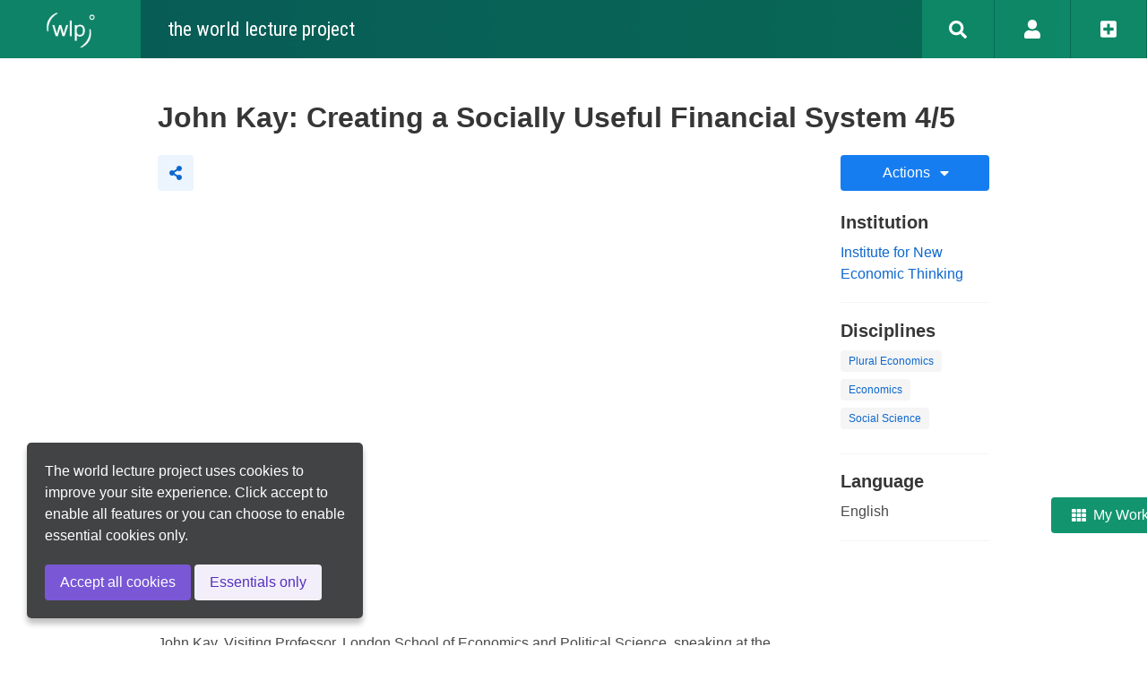

--- FILE ---
content_type: text/html; charset=utf-8
request_url: https://world-lecture-project.org/videos/B160A340-81DE-11EB-BBE1-00D861A8BA28/
body_size: 1948
content:
<!DOCTYPE html>
<html>
<head>
    <title>John Kay: Creating a Socially Useful Financial System 4/5 - the world lecture project</title>

    <meta charset="utf-8">
    <meta name="viewport" content="width=device-width, initial-scale=1">
    <meta name="theme-color" content="#006144">
    <link rel="stylesheet" href="//world-lecture-project.org/css/bulma.css?3.8.3">
    <link rel="stylesheet" href="//world-lecture-project.org/css/buefy.css?3.8.3">
    <link rel="stylesheet" href="//world-lecture-project.org/css/style.css?3.8.3">
    
    
    <!-- meta tags -->
    
    <meta name="description" content="John Kay, Visiting Professor, London School of Economics and Political Science, speaking at the breakout panel entitled &quot;How Can We Create a Financial System That Is Socially Useful?&quot; at the Institute...">
    
    
    <!-- og tags -->
    <meta property="og:title" content="John Kay: Creating a Socially Useful Financial System 4/5">
    
    <meta property="og:description" content="John Kay, Visiting Professor, London School of Economics and Political Science, speaking at the breakout panel entitled &quot;How Can We Create a Financial System That Is Socially Useful?&quot; at the Institute...">
    
    
    <meta property="og:image" content="https://i.ytimg.com/vi/RgneziqRQxU/hqdefault.jpg">
    
    <meta property="og:site_name" content="the world lecture project">
    <meta property="og:type" content="website">
    <meta property="og:url" content="https://world-lecture-project.org/videos/B160A340-81DE-11EB-BBE1-00D861A8BA28/">
    <link rel="canonical" href="https://world-lecture-project.org/videos/B160A340-81DE-11EB-BBE1-00D861A8BA28/">
    <meta property="fb:app_id" content="1228365257974689">
    <!-- Twitter card -->
    <meta name="twitter:card" content="summary_large_image" />
    <meta name="twitter:site" content="@worldlectures" />
    <meta name="twitter:title" content="John Kay: Creating a Socially Useful Financial System 4/5" />
    
    <meta name="twitter:description" content="John Kay, Visiting Professor, London School of Economics and Political Science, speaking at the breakout panel entitled &quot;How Can We Create a Financial System That Is Socially Useful?&quot; at the Institute..." />
    
    
    <meta property="twitter:image" content="https://i.ytimg.com/vi/RgneziqRQxU/hqdefault.jpg">
    

</head>
<body>
<div id="navbar-background"></div>
<div id="navbar">
    <wlp-navbar search-query='' message=''/>
</div>
<div id="profile">
    <b-modal
        @close="didHideProfile()"
        v-model="visible"
        has-modal-card
        trap-focus>
        <div class="modal-card">
            <section>
                <button
                    type="button"
                    class="delete is-pulled-right"
                    @click="hideProfile()"/>
            </section>
            <section class="modal-card-body">
                <wlp-profile v-if="visible" :tab="forceProfileTab" captcha-sitekey="3bbb44ac-6ed3-416e-a5bc-cdd7bfd4181a" @did-finish-registration="didLogIn()"
                             @did-finish-login="didLogIn()" @did-finish-profile-update="hideProfile()"
                             @did-finish-password-update="hideProfile()"/>
            </section>
        </div>
    </b-modal>
</div>
<div id="app">
    
    <section class="section">
        <wlp-video video-id="B160A340-81DE-11EB-BBE1-00D861A8BA28"></wlp-video>
    </section>

</div>
<div class="footer has-text-centered has-text-white">
    <span>© World Lecture Project, 2023 - v3.8.3</span>
    <a href="//world-lecture-project.org/topics/274AC374-CBBF-4550-9EE9-3F890071ABC9/">About (wlp)°</a>
    <a href="//world-lecture-project.org/topics/BDC7B619-945D-4055-9511-4E0C9E1A702C/">FAQ</a>
    <a href="//world-lecture-project.org/topics/08335E15-BA83-4A75-9408-27022ECA6867/">(wlp)° Services</a>
    <a href="//world-lecture-project.org/topics/BA7E7C27-64BF-4B5B-B29F-89A3B8571F97/">Terms of Use</a>
    <a href="//world-lecture-project.org/topics/448C064F-6B8A-4A32-B4DB-90D4AAA93D3B/">Add a Video</a>
    <a href="//world-lecture-project.org/topics/DFD90627-624F-45BE-9DD1-1B3FE44B7A41/">Create a Topic</a>
    <a href="//world-lecture-project.org/topics/786DE37C-D1A1-4B60-9F4D-5535C6EB5D25/">Contact</a>
    <a href="//world-lecture-project.org/topics/51CE514E-21BA-404E-8669-B9A2619000E8/">Imprint</a>
    <a href="//world-lecture-project.org/topics/479CB8D7-B90B-428C-BB79-893348A6ED7D/">Privacy Policy</a>
    <a href="//world-lecture-project.org/topics/7E7370A6-774C-4796-9D77-98D6943204D0/">Creative Commons</a>
    <br/>
    <a onclick="alert('Coming soon!')" target="_blank">
        <img src="//world-lecture-project.org/img/app-store-badge.png" style="height: 35px; margin-top: 15px;">
    </a>

    <a href="https://play.google.com/store/apps/details?id=app.outlast.wlp" target="_blank">
        <img src="//world-lecture-project.org/img/google-play-badge.png" style="height: 35px; margin-top: 15px;">
    </a>
</div>

<!-- Common scripts -->
<script src="//world-lecture-project.org/js/dist/shared.js?3.8.3"></script>
<script src="//world-lecture-project.org/js/dist/base.js?3.8.3"></script>
<script src="//world-lecture-project.org/js/dist/navbar.js?3.8.3"></script>
<script src="//world-lecture-project.org/js/dist/profile.js?3.8.3"></script>
<script src='//world-lecture-project.org/js/dist/video.js?3.8.3'></script>
<!-- Page script -->
<script type="module">
    let baseConfig = new BaseConfiguration('https', "//world-lecture-project.org/", "en", "en")
    Base.initSharedWithConfig(baseConfig)
    let appConfig = VueAppConfiguration.for('video', {}, '#app')
    Base.shared.registerVueApp(appConfig)

    // Configure components
    let navBarAppConfig = VueAppConfiguration.for("navbar", {}, '#navbar')
    Base.shared.registerVueApp(navBarAppConfig)
    let profileAppConfig = VueAppConfiguration.for("profile", {}, '#profile')
    Base.shared.registerVueApp(profileAppConfig)

    Base.shared.start()
</script>
</body>
</html>



--- FILE ---
content_type: text/css
request_url: https://world-lecture-project.org/css/style.css?3.8.3
body_size: 1083
content:
/** Screen size **/
div#app {
  width: 80%;
  margin-left: 10%;
}

/** Navbar and hero **/
body.has-navbar-fixed-top, html.has-navbar-fixed-top {
  padding-top: 0 !important;
}

#navbar-background {
  background: rgb(29, 75, 132);
  background: linear-gradient(90deg, rgb(29, 75, 132) 0%, rgb(29, 132, 129) 100%);
  width: 100%;
  position: relative;
  top: 0;
  left: 0;
  height: 65px;
}

#main-hero {
  position: relative;
  background: rgb(29, 75, 132);
  background: linear-gradient(90deg, rgb(29, 75, 132) 0%, rgb(29, 132, 129) 100%);
}
#main-hero .hero-body {
  z-index: 2;
}
#main-hero:before {
  content: " ";
  display: block;
  position: absolute;
  left: 0;
  top: 0;
  width: 100%;
  height: 100%;
  opacity: 0.3;
  background-image: url("../img/bg-hero.jpg");
  background-repeat: no-repeat;
  background-position: 50% 0;
  background-size: cover;
}

/** Mobile and tablet view **/
@media screen and (max-width: 1023px) {
  /** Screen size **/
  div#app {
    width: 100%;
    margin-left: 0;
  }
  /** Navbar menu design fixes **/
  .navbar-menu.is-active {
    padding: 0;
  }
  .navbar-menu.is-active a.navbar-item {
    color: white;
  }
  .navbar-menu.is-active a.navbar-item:hover {
    background-color: transparent;
  }
  .navbar-menu.is-active .menu-title {
    color: white;
    font-weight: bold;
    font-size: 18px;
    position: relative;
    top: -3px;
  }
}
/** Overwrite Bulma defaults **/
.button.is-success {
  background-color: #12956e;
}

a {
  color: #0d68ce;
}

.input:active, .input:focus, .is-active.input, .is-active.textarea, .is-focused.input, .is-focused.textarea, .select select.is-active, .select select.is-focused, .select select:active, .select select:focus, .taginput .is-active.taginput-container.is-focusable, .taginput .is-focused.taginput-container.is-focusable, .taginput .taginput-container.is-focusable:active, .taginput .taginput-container.is-focusable:focus, .textarea:active, .textarea:focus {
  box-shadow: none;
}

/** Add blue color to tabs **/
div.b-tabs.is-info .tabs li.is-active a {
  color: #0d68ce;
  border-bottom-color: #0d68ce;
}

/** Breaks words with hyphen **/
.is-word-breaking {
  /* These are technically the same, but use both */
  overflow-wrap: break-word;
  word-wrap: break-word;
  -ms-word-break: break-all;
  word-break: break-word;
  /* Adds a hyphen where the word breaks, if supported (No Blink) */
  -ms-hyphens: auto;
  -moz-hyphens: auto;
  -webkit-hyphens: auto;
  hyphens: auto;
}

/** Truncated with ellipsis ... */
.is-truncated {
  overflow: hidden;
  white-space: nowrap;
  text-overflow: ellipsis;
}

/** Footer **/
div.footer {
  padding: 10px;
  background-color: #006144;
  font-size: 11px;
}
div.footer span {
  margin-right: 70px;
}
div.footer a {
  color: white;
  margin: 0 10px;
}

/*# sourceMappingURL=style.css.map */


--- FILE ---
content_type: application/javascript
request_url: https://world-lecture-project.org/js/dist/base.js?3.8.3
body_size: 79170
content:
"use strict";(self.webpackChunkworld_lecture_project=self.webpackChunkworld_lecture_project||[]).push([[152],{9990:(e,t,i)=>{i.d(t,{C6:()=>ta,JD:()=>Jn,A$:()=>ea});var n=i(4404),a=i.n(n),s=i(4765);function o(e,t){var i=Object.keys(e);if(Object.getOwnPropertySymbols){var n=Object.getOwnPropertySymbols(e);t&&(n=n.filter((function(t){return Object.getOwnPropertyDescriptor(e,t).enumerable}))),i.push.apply(i,n)}return i}function r(e){for(var t=1;t<arguments.length;t++){var i=null!=arguments[t]?arguments[t]:{};t%2?o(Object(i),!0).forEach((function(t){f(e,t,i[t])})):Object.getOwnPropertyDescriptors?Object.defineProperties(e,Object.getOwnPropertyDescriptors(i)):o(Object(i)).forEach((function(t){Object.defineProperty(e,t,Object.getOwnPropertyDescriptor(i,t))}))}return e}function l(e){var t=function(e,t){if("object"!=typeof e||!e)return e;var i=e[Symbol.toPrimitive];if(void 0!==i){var n=i.call(e,t||"default");if("object"!=typeof n)return n;throw new TypeError("@@toPrimitive must return a primitive value.")}return("string"===t?String:Number)(e)}(e,"string");return"symbol"==typeof t?t:String(t)}function u(e){return u="function"==typeof Symbol&&"symbol"==typeof Symbol.iterator?function(e){return typeof e}:function(e){return e&&"function"==typeof Symbol&&e.constructor===Symbol&&e!==Symbol.prototype?"symbol":typeof e},u(e)}function c(e,t){if(!(e instanceof t))throw new TypeError("Cannot call a class as a function")}function d(e,t){for(var i=0;i<t.length;i++){var n=t[i];n.enumerable=n.enumerable||!1,n.configurable=!0,"value"in n&&(n.writable=!0),Object.defineProperty(e,l(n.key),n)}}function h(e,t,i){return t&&d(e.prototype,t),i&&d(e,i),Object.defineProperty(e,"prototype",{writable:!1}),e}function f(e,t,i){return(t=l(t))in e?Object.defineProperty(e,t,{value:i,enumerable:!0,configurable:!0,writable:!0}):e[t]=i,e}function p(e){return p=Object.setPrototypeOf?Object.getPrototypeOf.bind():function(e){return e.__proto__||Object.getPrototypeOf(e)},p(e)}function m(e,t){return m=Object.setPrototypeOf?Object.setPrototypeOf.bind():function(e,t){return e.__proto__=t,e},m(e,t)}function g(){if("undefined"==typeof Reflect||!Reflect.construct)return!1;if(Reflect.construct.sham)return!1;if("function"==typeof Proxy)return!0;try{return Boolean.prototype.valueOf.call(Reflect.construct(Boolean,[],(function(){}))),!0}catch(e){return!1}}function v(e,t,i){return v=g()?Reflect.construct.bind():function(e,t,i){var n=[null];n.push.apply(n,t);var a=new(Function.bind.apply(e,n));return i&&m(a,i.prototype),a},v.apply(null,arguments)}function b(e){var t="function"==typeof Map?new Map:void 0;return b=function(e){if(null===e||!function(e){try{return-1!==Function.toString.call(e).indexOf("[native code]")}catch(t){return"function"==typeof e}}(e))return e;if("function"!=typeof e)throw new TypeError("Super expression must either be null or a function");if(void 0!==t){if(t.has(e))return t.get(e);t.set(e,i)}function i(){return v(e,arguments,p(this).constructor)}return i.prototype=Object.create(e.prototype,{constructor:{value:i,enumerable:!1,writable:!0,configurable:!0}}),m(i,e)},b(e)}function y(e,t){if(null==e)return{};var i,n,a=function(e,t){if(null==e)return{};var i,n,a={},s=Object.keys(e);for(n=0;n<s.length;n++)i=s[n],t.indexOf(i)>=0||(a[i]=e[i]);return a}(e,t);if(Object.getOwnPropertySymbols){var s=Object.getOwnPropertySymbols(e);for(n=0;n<s.length;n++)i=s[n],t.indexOf(i)>=0||Object.prototype.propertyIsEnumerable.call(e,i)&&(a[i]=e[i])}return a}function w(e,t){if(t&&("object"==typeof t||"function"==typeof t))return t;if(void 0!==t)throw new TypeError("Derived constructors may only return object or undefined");return function(e){if(void 0===e)throw new ReferenceError("this hasn't been initialised - super() hasn't been called");return e}(e)}function k(e,t){return t||(t=e.slice(0)),Object.freeze(Object.defineProperties(e,{raw:{value:Object.freeze(t)}}))}function S(e,t){return D(e)||function(e,t){var i=null==e?null:"undefined"!=typeof Symbol&&e[Symbol.iterator]||e["@@iterator"];if(null!=i){var n,a,s,o,r=[],l=!0,u=!1;try{if(s=(i=i.call(e)).next,0===t){if(Object(i)!==i)return;l=!1}else for(;!(l=(n=s.call(i)).done)&&(r.push(n.value),r.length!==t);l=!0);}catch(e){u=!0,a=e}finally{try{if(!l&&null!=i.return&&(o=i.return(),Object(o)!==o))return}finally{if(u)throw a}}return r}}(e,t)||_(e,t)||T()}function C(e){return function(e){if(Array.isArray(e))return A(e)}(e)||x(e)||_(e)||function(){throw new TypeError("Invalid attempt to spread non-iterable instance.\nIn order to be iterable, non-array objects must have a [Symbol.iterator]() method.")}()}function D(e){if(Array.isArray(e))return e}function x(e){if("undefined"!=typeof Symbol&&null!=e[Symbol.iterator]||null!=e["@@iterator"])return Array.from(e)}function _(e,t){if(e){if("string"==typeof e)return A(e,t);var i=Object.prototype.toString.call(e).slice(8,-1);return"Object"===i&&e.constructor&&(i=e.constructor.name),"Map"===i||"Set"===i?Array.from(e):"Arguments"===i||/^(?:Ui|I)nt(?:8|16|32)(?:Clamped)?Array$/.test(i)?A(e,t):void 0}}function A(e,t){(null==t||t>e.length)&&(t=e.length);for(var i=0,n=new Array(t);i<t;i++)n[i]=e[i];return n}function T(){throw new TypeError("Invalid attempt to destructure non-iterable instance.\nIn order to be iterable, non-array objects must have a [Symbol.iterator]() method.")}function M(e,t){var i="undefined"!=typeof Symbol&&e[Symbol.iterator]||e["@@iterator"];if(!i){if(Array.isArray(e)||(i=_(e))||t&&e&&"number"==typeof e.length){i&&(e=i);var n=0,a=function(){};return{s:a,n:function(){return n>=e.length?{done:!0}:{done:!1,value:e[n++]}},e:function(e){throw e},f:a}}throw new TypeError("Invalid attempt to iterate non-iterable instance.\nIn order to be iterable, non-array objects must have a [Symbol.iterator]() method.")}var s,o=!0,r=!1;return{s:function(){i=i.call(e)},n:function(){var e=i.next();return o=e.done,e},e:function(e){r=!0,s=e},f:function(){try{o||null==i.return||i.return()}finally{if(r)throw s}}}}var P=Math.sign||function(e){return e<0?-1:e>0?1:0};function $(e,t){return(e&t)===t}function B(e,t){return(e%t+t)%t}function O(e,t,i){return Math.max(t,Math.min(i,e))}function F(e,t){return t.split(".").reduce((function(e,t){return e?e[t]:null}),e)}function I(e,t,i){if(!e)return-1;if(!i||"function"!=typeof i)return e.indexOf(t);for(var n=0;n<e.length;n++)if(i(e[n],t))return n;return-1}var N=function(e){return"object"===u(e)&&!Array.isArray(e)},V=function e(t,i){var n=arguments.length>2&&void 0!==arguments[2]&&arguments[2];if(n||!Object.assign){var a=Object.getOwnPropertyNames(i).map((function(a){return f({},a,function(e){return N(i[e])&&null!==t&&t.hasOwnProperty(e)&&N(t[e])}(a)?e(t[a],i[a],n):i[a])})).reduce((function(e,t){return r(r({},e),t)}),{});return r(r({},t),a)}return Object.assign(t,i)},E={Android:function(){return"undefined"!=typeof window&&window.navigator.userAgent.match(/Android/i)},BlackBerry:function(){return"undefined"!=typeof window&&window.navigator.userAgent.match(/BlackBerry/i)},iOS:function(){return"undefined"!=typeof window&&(window.navigator.userAgent.match(/iPhone|iPad|iPod/i)||"MacIntel"===window.navigator.platform&&window.navigator.maxTouchPoints>1)},Opera:function(){return"undefined"!=typeof window&&window.navigator.userAgent.match(/Opera Mini/i)},Windows:function(){return"undefined"!=typeof window&&window.navigator.userAgent.match(/IEMobile/i)},any:function(){return E.Android()||E.BlackBerry()||E.iOS()||E.Opera()||E.Windows()}};function R(e){void 0!==e.remove?e.remove():void 0!==e.parentNode&&null!==e.parentNode&&e.parentNode.removeChild(e)}function L(e){var t=document.createElement("div");t.style.position="absolute",t.style.left="0px",t.style.top="0px",t.style.width="100%";var i=document.createElement("div");return t.appendChild(i),i.appendChild(e),document.body.appendChild(t),t}function z(e){return e&&e._isVue}function H(e){return e?e.normalize("NFD").replace(/[\u0300-\u036f]/g,""):e}function j(e,t){var i;return JSON.parse(JSON.stringify(e)).sort((i=t,function(e,t){return i.map((function(i){var n=i.field,a=i.order,s=i.customSort;if("function"==typeof s)return s(e,t,"desc"!==a);var o=F(e,n),r=F(t,n),l=o>r?1:o<r?-1:0;return"desc"===a?-l:l})).reduce((function(e,t){return e||t}),0)}))}function W(e){return void 0===e?null:isNaN(e)?e:e+"px"}function Y(e,t){var i=t.match(e);return e.toString().match(/<(.+?)>/g).map((function(e){var t=e.match(/<(.+)>/);return!t||t.length<=0?null:e.match(/<(.+)>/)[1]})).reduce((function(e,t,n,a){return i&&i.length>n?e[t]=i[n+1]:e[t]=null,e}),{})}function q(e){return"shadowRoot"in e.$root.$options}var U,K=function(e){return void 0!==e},X=function(e){return null==e},Q=function(e,t){var i=t.type,n=t.target,a=0,s=0;if(null!=n&&n!==e.target){var o=e.target.getBoundingClientRect(),r=n.getBoundingClientRect();a=r.left-o.left,s=r.top-o.top}var l=e.touches[0]||e.changedTouches[0];return new DragEvent(i,{dataTransfer:new DataTransfer,bubbles:!0,screenX:l.screenX,screenY:l.screenY,clientX:l.clientX+a,clientY:l.clientY+s,ctrlKey:e.ctrlKey,shiftKey:e.shiftKey,altKey:e.altKey,metaKey:e.metaKey})},G={defaultContainerElement:null,defaultIconPack:"mdi",defaultIconComponent:null,defaultIconPrev:"chevron-left",defaultIconNext:"chevron-right",defaultLocale:void 0,defaultDialogConfirmText:null,defaultDialogCancelText:null,defaultSnackbarDuration:3500,defaultSnackbarPosition:null,defaultToastDuration:2e3,defaultToastPosition:null,defaultNotificationDuration:2e3,defaultNotificationPosition:null,defaultTooltipType:"is-primary",defaultTooltipDelay:null,defaultTooltipCloseDelay:null,defaultSidebarDelay:null,defaultInputAutocomplete:"on",defaultDateFormatter:null,defaultDateParser:null,defaultDateCreator:null,defaultTimeCreator:null,defaultDayNames:null,defaultMonthNames:null,defaultFirstDayOfWeek:null,defaultUnselectableDaysOfWeek:null,defaultTimeFormatter:null,defaultTimeParser:null,defaultModalCanCancel:["escape","x","outside","button"],defaultModalScroll:null,defaultDatepickerMobileNative:!0,defaultTimepickerMobileNative:!0,defaultTimepickerMobileModal:!0,defaultNoticeQueue:!0,defaultInputHasCounter:!0,defaultTaginputHasCounter:!0,defaultUseHtml5Validation:!0,defaultDropdownMobileModal:!0,defaultFieldLabelPosition:null,defaultDatepickerYearsRange:[-100,10],defaultDatepickerNearbyMonthDays:!0,defaultDatepickerNearbySelectableMonthDays:!1,defaultDatepickerShowWeekNumber:!1,defaultDatepickerWeekNumberClickable:!1,defaultDatepickerMobileModal:!0,defaultTrapFocus:!0,defaultAutoFocus:!0,defaultButtonRounded:!1,defaultSwitchRounded:!0,defaultCarouselInterval:3500,defaultTabsExpanded:!1,defaultTabsAnimated:!0,defaultTabsType:null,defaultStatusIcon:!0,defaultProgrammaticPromise:!1,defaultLinkTags:["a","button","input","router-link","nuxt-link","n-link","RouterLink","NuxtLink","NLink"],defaultImageWebpFallback:null,defaultImageLazy:!0,defaultImageResponsive:!0,defaultImageRatio:null,defaultImageSrcsetFormatter:null,defaultBreadcrumbTag:"a",defaultBreadcrumbAlign:"is-left",defaultBreadcrumbSeparator:"",defaultBreadcrumbSize:"is-medium",customIconPacks:null},Z=function(e){G=e},J=function(e){U=e},ee={props:{size:String,expanded:Boolean,loading:Boolean,rounded:Boolean,icon:String,iconPack:String,autocomplete:String,maxlength:[Number,String],useHtml5Validation:{type:Boolean,default:function(){return G.defaultUseHtml5Validation}},validationMessage:String,locale:{type:[String,Array],default:function(){return G.defaultLocale}},statusIcon:{type:Boolean,default:function(){return G.defaultStatusIcon}}},data:function(){return{isValid:!0,isFocused:!1,newIconPack:this.iconPack||G.defaultIconPack}},computed:{parentField:function(){for(var e=this.$parent,t=0;t<3;t++)e&&!e.$data._isField&&(e=e.$parent);return e},statusType:function(){var e=(this.parentField||{}).newType;if(e){if("string"==typeof e)return e;for(var t in e)if(e[t])return t}},statusMessage:function(){if(this.parentField)return this.parentField.newMessage||this.parentField.$slots.message},iconSize:function(){switch(this.size){case"is-small":return this.size;case"is-medium":return;case"is-large":return"mdi"===this.newIconPack?"is-medium":""}}},methods:{focus:function(){var e=this.getElement();void 0!==e&&this.$nextTick((function(){e&&e.focus()}))},onBlur:function(e){this.isFocused=!1,this.$emit("blur",e),this.checkHtml5Validity()},onFocus:function(e){this.isFocused=!0,this.$emit("focus",e)},getElement:function(){for(var e=this.$refs[this.$data._elementRef];z(e);)e=e.$refs[e.$data._elementRef];return e},setInvalid:function(){var e=this.validationMessage||this.getElement().validationMessage;this.setValidity("is-danger",e)},setValidity:function(e,t){var i=this;this.$nextTick((function(){i.parentField&&(i.parentField.type||(i.parentField.newType=e),i.parentField.message||(i.parentField.newMessage=t))}))},checkHtml5Validity:function(){if(this.useHtml5Validation){var e=this.getElement();if(void 0!==e)return e.checkValidity()?(this.setValidity(null,null),this.isValid=!0):(this.setInvalid(),this.isValid=!1),this.isValid}}}};function te(e,t,i,n,a,s,o,r,l,u){"boolean"!=typeof o&&(l=r,r=o,o=!1);const c="function"==typeof i?i.options:i;let d;if(e&&e.render&&(c.render=e.render,c.staticRenderFns=e.staticRenderFns,c._compiled=!0,a&&(c.functional=!0)),n&&(c._scopeId=n),s?(d=function(e){(e=e||this.$vnode&&this.$vnode.ssrContext||this.parent&&this.parent.$vnode&&this.parent.$vnode.ssrContext)||"undefined"==typeof __VUE_SSR_CONTEXT__||(e=__VUE_SSR_CONTEXT__),t&&t.call(this,l(e)),e&&e._registeredComponents&&e._registeredComponents.add(s)},c._ssrRegister=d):t&&(d=o?function(e){t.call(this,u(e,this.$root.$options.shadowRoot))}:function(e){t.call(this,r(e))}),d)if(c.functional){const e=c.render;c.render=function(t,i){return d.call(i),e(t,i)}}else{const e=c.beforeCreate;c.beforeCreate=e?[].concat(e,d):[d]}return i}var ie=function(e){"undefined"!=typeof window&&window.Vue&&window.Vue.use(e)},ne=function(e,t){e.component(t.name,t)},ae=function(e,t,i){e.prototype.$buefy||(e.prototype.$buefy={}),e.prototype.$buefy[t]=i},se={sizes:{default:"mdi-24px","is-small":null,"is-medium":"mdi-36px","is-large":"mdi-48px"},iconPrefix:"mdi-"},oe=function(){var e=G&&G.defaultIconComponent?"":"fa-";return{sizes:{default:null,"is-small":null,"is-medium":e+"lg","is-large":e+"2x"},iconPrefix:e,internalIcons:{information:"info-circle",alert:"exclamation-triangle","alert-circle":"exclamation-circle","chevron-right":"angle-right","chevron-left":"angle-left","chevron-down":"angle-down","eye-off":"eye-slash","menu-down":"caret-down","menu-up":"caret-up","close-circle":"times-circle"}}},re=function(){var e={mdi:se,fa:oe(),fas:oe(),far:oe(),fad:oe(),fab:oe(),fal:oe(),"fa-solid":oe(),"fa-regular":oe(),"fa-light":oe(),"fa-thin":oe(),"fa-duotone":oe(),"fa-brands":oe()};return G&&G.customIconPacks&&(e=V(e,G.customIconPacks,!0)),e};var le=te({render:function(){var e=this,t=e.$createElement,i=e._self._c||t;return i("span",{staticClass:"icon",class:[e.newType,e.size]},[e.useIconComponent?i(e.useIconComponent,{tag:"component",class:[e.customClass],attrs:{icon:[e.newPack,e.newIcon],size:e.newCustomSize}}):i("i",{class:[e.newPack,e.newIcon,e.newCustomSize,e.customClass]})],1)},staticRenderFns:[]},undefined,{name:"BIcon",props:{type:[String,Object],component:String,pack:String,icon:String,size:String,customSize:String,customClass:String,both:Boolean},computed:{iconConfig:function(){return re()[this.newPack]},iconPrefix:function(){return this.iconConfig&&this.iconConfig.iconPrefix?this.iconConfig.iconPrefix:""},newIcon:function(){return"".concat(this.iconPrefix).concat(this.getEquivalentIconOf(this.icon))},newPack:function(){return this.pack||G.defaultIconPack},newType:function(){if(this.type){var e=[];if("string"==typeof this.type)e=this.type.split("-");else for(var t in this.type)if(this.type[t]){e=t.split("-");break}if(!(e.length<=1)){var i,n=(D(i=e)||x(i)||_(i)||T()).slice(1);return"has-text-".concat(n.join("-"))}}},newCustomSize:function(){return this.customSize||this.customSizeByPack},customSizeByPack:function(){if(this.iconConfig&&this.iconConfig.sizes){if(this.size&&void 0!==this.iconConfig.sizes[this.size])return this.iconConfig.sizes[this.size];if(this.iconConfig.sizes.default)return this.iconConfig.sizes.default}return null},useIconComponent:function(){return this.component||G.defaultIconComponent}},methods:{getEquivalentIconOf:function(e){return this.both&&this.iconConfig&&this.iconConfig.internalIcons&&this.iconConfig.internalIcons[e]?this.iconConfig.internalIcons[e]:e}}},undefined,false,undefined,!1,void 0,void 0,void 0);var ue=te({render:function(){var e=this,t=e.$createElement,i=e._self._c||t;return i("div",{staticClass:"control",class:e.rootClasses},["textarea"!==e.type?i("input",e._b({ref:"input",staticClass:"input",class:[e.inputClasses,e.customClass],attrs:{type:e.newType,autocomplete:e.newAutocomplete,maxlength:e.maxlength},domProps:{value:e.computedValue},on:{input:e.onInput,change:e.onChange,blur:e.onBlur,focus:e.onFocus}},"input",e.$attrs,!1)):i("textarea",e._b({ref:"textarea",staticClass:"textarea",class:[e.inputClasses,e.customClass],attrs:{maxlength:e.maxlength},domProps:{value:e.computedValue},on:{input:e.onInput,change:e.onChange,blur:e.onBlur,focus:e.onFocus}},"textarea",e.$attrs,!1)),e.icon?i("b-icon",{staticClass:"is-left",class:{"is-clickable":e.iconClickable},attrs:{icon:e.icon,pack:e.iconPack,size:e.iconSize},nativeOn:{click:function(t){return e.iconClick("icon-click",t)}}}):e._e(),!e.loading&&e.hasIconRight?i("b-icon",{staticClass:"is-right",class:{"is-clickable":e.passwordReveal||e.iconRightClickable},attrs:{icon:e.rightIcon,pack:e.iconPack,size:e.iconSize,type:e.rightIconType,both:""},nativeOn:{click:function(t){return e.rightIconClick(t)}}}):e._e(),e.maxlength&&e.hasCounter&&"number"!==e.type?i("small",{staticClass:"help counter",class:{"is-invisible":!e.isFocused}},[e._v(" "+e._s(e.valueLength)+" / "+e._s(e.maxlength)+" ")]):e._e()],1)},staticRenderFns:[]},undefined,{name:"BInput",components:f({},le.name,le),mixins:[ee],inheritAttrs:!1,props:{value:[Number,String],type:{type:String,default:"text"},lazy:{type:Boolean,default:!1},passwordReveal:Boolean,iconClickable:Boolean,hasCounter:{type:Boolean,default:function(){return G.defaultInputHasCounter}},customClass:{type:String,default:""},iconRight:String,iconRightClickable:Boolean,iconRightType:String},data:function(){return{newValue:this.value,newType:this.type,newAutocomplete:this.autocomplete||G.defaultInputAutocomplete,isPasswordVisible:!1,_elementRef:"textarea"===this.type?"textarea":"input"}},computed:{computedValue:{get:function(){return this.newValue},set:function(e){this.newValue=e,this.$emit("input",e)}},rootClasses:function(){return[this.iconPosition,this.size,{"is-expanded":this.expanded,"is-loading":this.loading,"is-clearfix":!this.hasMessage}]},inputClasses:function(){return[this.statusType,this.size,{"is-rounded":this.rounded}]},hasIconRight:function(){return this.passwordReveal||this.loading||this.statusIcon&&this.statusTypeIcon||this.iconRight},rightIcon:function(){return this.passwordReveal?this.passwordVisibleIcon:this.iconRight?this.iconRight:this.statusTypeIcon},rightIconType:function(){return this.passwordReveal?"is-primary":this.iconRight?this.iconRightType||null:this.statusType},iconPosition:function(){var e="";return this.icon&&(e+="has-icons-left "),this.hasIconRight&&(e+="has-icons-right"),e},statusTypeIcon:function(){switch(this.statusType){case"is-success":return"check";case"is-danger":return"alert-circle";case"is-info":return"information";case"is-warning":return"alert"}},hasMessage:function(){return!!this.statusMessage},passwordVisibleIcon:function(){return this.isPasswordVisible?"eye-off":"eye"},valueLength:function(){return"string"==typeof this.computedValue?Array.from(this.computedValue).length:"number"==typeof this.computedValue?this.computedValue.toString().length:0}},watch:{value:function(e){var t=this,i=this.computedValue!=e;this.newValue=e,i&&this.$nextTick((function(){!t.isValid&&t.checkHtml5Validity()}))},type:function(e){this.newType=e}},methods:{togglePasswordVisibility:function(){var e=this;this.isPasswordVisible=!this.isPasswordVisible,this.newType=this.isPasswordVisible?"text":"password",this.$nextTick((function(){e.focus()}))},iconClick:function(e,t){var i=this;this.$emit(e,t),this.$nextTick((function(){i.focus()}))},rightIconClick:function(e){this.passwordReveal?this.togglePasswordVisibility():this.iconRightClickable&&this.iconClick("icon-right-click",e)},onInput:function(e){if(!this.lazy){var t=e.target.value;this.updateValue(t)}},onChange:function(e){if(this.lazy){var t=e.target.value;this.updateValue(t)}},updateValue:function(e){this.computedValue=e,!this.isValid&&this.checkHtml5Validity()}}},undefined,false,undefined,!1,void 0,void 0,void 0),ce={name:"BAutocomplete",components:f({},ue.name,ue),mixins:[ee],inheritAttrs:!1,props:{value:[Number,String],data:{type:Array,default:function(){return[]}},field:{type:String,default:"value"},keepFirst:Boolean,clearOnSelect:Boolean,openOnFocus:Boolean,customFormatter:Function,checkInfiniteScroll:Boolean,keepOpen:Boolean,selectOnClickOutside:Boolean,clearable:Boolean,maxHeight:[String,Number],dropdownPosition:{type:String,default:"auto"},groupField:String,groupOptions:String,iconRight:String,iconRightClickable:Boolean,appendToBody:Boolean,type:{type:String,default:"text"},confirmKeys:{type:Array,default:function(){return["Tab","Enter"]}},selectableHeader:Boolean,selectableFooter:Boolean},data:function(){return{selected:null,hovered:null,headerHovered:null,footerHovered:null,isActive:!1,newValue:this.value,newAutocomplete:this.autocomplete||"off",ariaAutocomplete:this.keepFirst?"both":"list",isListInViewportVertically:!0,hasFocus:!1,style:{},_isAutocomplete:!0,_elementRef:"input",_bodyEl:void 0,timeOutID:null}},computed:{computedData:function(){var e=this;if(this.groupField){if(this.groupOptions){var t=[];return this.data.forEach((function(i){var n=F(i,e.groupField),a=F(i,e.groupOptions);t.push({group:n,items:a})})),t}var i={};this.data.forEach((function(t){var n=F(t,e.groupField);i[n]||(i[n]=[]),i[n].push(t)}));var n=[];return Object.keys(i).forEach((function(e){n.push({group:e,items:i[e]})})),n}return[{items:this.data}]},isEmpty:function(){return!this.computedData||!this.computedData.some((function(e){return e.items&&e.items.length}))},whiteList:function(){var e=[];if(e.push(this.$refs.input.$el.querySelector("input")),e.push(this.$refs.dropdown),void 0!==this.$refs.dropdown){var t,i=M(this.$refs.dropdown.querySelectorAll("*"));try{for(i.s();!(t=i.n()).done;){var n=t.value;e.push(n)}}catch(e){i.e(e)}finally{i.f()}}if(this.$parent.$data._isTaginput){e.push(this.$parent.$el);var a,s=M(this.$parent.$el.querySelectorAll("*"));try{for(s.s();!(a=s.n()).done;){var o=a.value;e.push(o)}}catch(e){s.e(e)}finally{s.f()}}return e},hasDefaultSlot:function(){return!!this.$scopedSlots.default},hasGroupSlot:function(){return!!this.$scopedSlots.group},hasEmptySlot:function(){return!!this.$slots.empty},hasHeaderSlot:function(){return!!this.$slots.header},hasFooterSlot:function(){return!!this.$slots.footer},isOpenedTop:function(){return"top"===this.dropdownPosition||"auto"===this.dropdownPosition&&!this.isListInViewportVertically},newIconRight:function(){return this.clearable&&this.newValue?"close-circle":this.iconRight},newIconRightClickable:function(){return!!this.clearable||this.iconRightClickable},contentStyle:function(){return{maxHeight:W(this.maxHeight)}}},watch:{isActive:function(e){var t=this;"auto"===this.dropdownPosition&&(e?this.calcDropdownInViewportVertical():this.timeOutID=setTimeout((function(){t.calcDropdownInViewportVertical()}),100)),this.$nextTick((function(){t.$emit("active",e)}))},checkInfiniteScroll:function(e){if(!1!==(this.$refs.dropdown&&this.$refs.dropdown.querySelector(".dropdown-content"))){var t=this.$refs.dropdown.querySelector(".dropdown-content");!0!==e?t.removeEventListener("scroll",this.checkIfReachedTheEndOfScroll):t.addEventListener("scroll",this.checkIfReachedTheEndOfScroll)}},newValue:function(e){this.$emit("input",e);var t=this.getValue(this.selected);t&&t!==e&&this.setSelected(null,!1),!this.hasFocus||this.openOnFocus&&!e||(this.isActive=!!e)},value:function(e){this.newValue=e},data:function(){var e=this;if(this.keepFirst)this.$nextTick((function(){e.isActive?e.selectFirstOption(e.computedData):e.setHovered(null)}));else if(this.hovered){var t=this.getValue(this.hovered),i=this.computedData.map((function(e){return e.items})).reduce((function(e,t){return[].concat(C(e),C(t))}),[]);i.some((function(i){return e.getValue(i)===t}))||this.setHovered(null)}}},methods:{setHovered:function(e){void 0!==e&&(this.hovered=e)},setSelected:function(e){var t=this,i=!(arguments.length>1&&void 0!==arguments[1])||arguments[1],n=arguments.length>2&&void 0!==arguments[2]?arguments[2]:void 0;if(void 0!==e){if(this.selected=e,this.$emit("select",this.selected,n),null!==this.selected){if(this.clearOnSelect){var a=this.$refs.input;a.newValue="",a.$refs.input.value=""}else this.newValue=this.getValue(this.selected);this.setHovered(null)}i&&this.$nextTick((function(){t.isActive=!1})),this.checkValidity()}},selectFirstOption:function(e){var t=this;this.$nextTick((function(){var i=e.filter((function(e){return e.items&&e.items.length}));if(i.length){var n=i[0].items[0];t.setHovered(n)}else t.setHovered(null)}))},keydown:function(e){var t=e.key;if("Enter"===t&&e.preventDefault(),"Escape"!==t&&"Tab"!==t||(this.isActive=!1),this.confirmKeys.indexOf(t)>=0){","===t&&e.preventDefault();var i=!this.keepOpen||"Tab"===t;if(null===this.hovered)return void this.checkIfHeaderOrFooterSelected(e,null,i);this.setSelected(this.hovered,i,e)}},selectHeaderOrFoterByClick:function(e,t){this.checkIfHeaderOrFooterSelected(e,{origin:t})},checkIfHeaderOrFooterSelected:function(e,t){var i=!(arguments.length>2&&void 0!==arguments[2])||arguments[2];this.selectableHeader&&(this.headerHovered||t&&"header"===t.origin)&&(this.$emit("select-header",e),this.headerHovered=!1,t&&this.setHovered(null),i&&(this.isActive=!1)),this.selectableFooter&&(this.footerHovered||t&&"footer"===t.origin)&&(this.$emit("select-footer",e),this.footerHovered=!1,t&&this.setHovered(null),i&&(this.isActive=!1))},clickedOutside:function(e){var t=q(this)?e.composedPath()[0]:e.target;!this.hasFocus&&this.whiteList.indexOf(t)<0&&(this.keepFirst&&this.hovered&&this.selectOnClickOutside?this.setSelected(this.hovered,!0):this.isActive=!1)},getValue:function(e){if(null!==e)return void 0!==this.customFormatter?this.customFormatter(e):"object"===u(e)?F(e,this.field):e},checkIfReachedTheEndOfScroll:function(){var e=this.$refs.dropdown.querySelector(".dropdown-content"),t=this.hasFooterSlot?e.querySelectorAll("div.dropdown-footer")[0].clientHeight:0;e.clientHeight!==e.scrollHeight&&e.scrollTop+e.parentElement.clientHeight+t>=e.scrollHeight&&this.$emit("infinite-scroll")},calcDropdownInViewportVertical:function(){var e=this;this.$nextTick((function(){if(void 0!==e.$refs.dropdown){var t=e.$refs.dropdown.getBoundingClientRect();e.isListInViewportVertically=t.top>=0&&t.bottom<=(window.innerHeight||document.documentElement.clientHeight),e.appendToBody&&e.updateAppendToBody()}}))},keyArrows:function(e){var t="down"===e?1:-1;if(this.isActive){var i,n=this.computedData.map((function(e){return e.items})).reduce((function(e,t){return[].concat(C(e),C(t))}),[]);this.hasHeaderSlot&&this.selectableHeader&&n.unshift(void 0),this.hasFooterSlot&&this.selectableFooter&&n.push(void 0),i=(i=(i=this.headerHovered?0+t:this.footerHovered?n.length-1+t:n.indexOf(this.hovered)+t)>n.length-1?n.length-1:i)<0?0:i,this.footerHovered=!1,this.headerHovered=!1,this.setHovered(void 0!==n[i]?n[i]:null),this.hasFooterSlot&&this.selectableFooter&&i===n.length-1&&(this.footerHovered=!0),this.hasHeaderSlot&&this.selectableHeader&&0===i&&(this.headerHovered=!0);var a=this.$refs.dropdown.querySelector(".dropdown-content"),s="a.dropdown-item:not(.is-disabled)";this.hasHeaderSlot&&this.selectableHeader&&(s+=",div.dropdown-header"),this.hasFooterSlot&&this.selectableFooter&&(s+=",div.dropdown-footer");var o=a.querySelectorAll(s)[i];if(!o)return;var r=a.scrollTop,l=a.scrollTop+a.clientHeight-o.clientHeight;o.offsetTop<r?a.scrollTop=o.offsetTop:o.offsetTop>=l&&(a.scrollTop=o.offsetTop-a.clientHeight+o.clientHeight)}else this.isActive=!0},focused:function(e){this.getValue(this.selected)===this.newValue&&this.$el.querySelector("input").select(),this.openOnFocus&&(this.isActive=!0,this.keepFirst&&this.selectFirstOption(this.computedData)),this.hasFocus=!0,this.$emit("focus",e)},onBlur:function(e){this.hasFocus=!1,this.$emit("blur",e)},onInput:function(){var e=this.getValue(this.selected);e&&e===this.newValue||(this.$emit("typing",this.newValue),this.checkValidity())},rightIconClick:function(e){this.clearable?(this.newValue="",this.setSelected(null,!1),this.openOnFocus&&this.$refs.input.$el.focus()):this.$emit("icon-right-click",e)},checkValidity:function(){var e=this;this.useHtml5Validation&&this.$nextTick((function(){e.checkHtml5Validity()}))},updateAppendToBody:function(){var e=this.$refs.dropdown,t=this.$parent.$data._isTaginput?this.$parent.$el:this.$refs.input.$el;if(e&&t){var i=this.$data._bodyEl;i.classList.forEach((function(e){return i.classList.remove(e)})),i.classList.add("autocomplete"),i.classList.add("control"),this.expandend&&i.classList.add("is-expandend");var n=t.getBoundingClientRect(),a=n.top+window.scrollY,s=n.left+window.scrollX;this.isOpenedTop?a-=e.clientHeight:a+=t.clientHeight,this.style={position:"absolute",top:"".concat(a,"px"),left:"".concat(s,"px"),width:"".concat(t.clientWidth,"px"),maxWidth:"".concat(t.clientWidth,"px"),zIndex:"99"}}}},created:function(){"undefined"!=typeof window&&(document.addEventListener("click",this.clickedOutside),"auto"===this.dropdownPosition&&window.addEventListener("resize",this.calcDropdownInViewportVertical))},mounted:function(){this.checkInfiniteScroll&&this.$refs.dropdown&&this.$refs.dropdown.querySelector(".dropdown-content")&&this.$refs.dropdown.querySelector(".dropdown-content").addEventListener("scroll",this.checkIfReachedTheEndOfScroll);this.appendToBody&&(this.$data._bodyEl=L(this.$refs.dropdown),this.updateAppendToBody())},beforeDestroy:function(){("undefined"!=typeof window&&(document.removeEventListener("click",this.clickedOutside),"auto"===this.dropdownPosition&&window.removeEventListener("resize",this.calcDropdownInViewportVertical)),this.checkInfiniteScroll&&this.$refs.dropdown&&this.$refs.dropdown.querySelector(".dropdown-content"))&&this.$refs.dropdown.querySelector(".dropdown-content").removeEventListener("scroll",this.checkIfReachedTheEndOfScroll);this.appendToBody&&R(this.$data._bodyEl),clearTimeout(this.timeOutID)}};var de=te({render:function(){var e=this,t=e.$createElement,i=e._self._c||t;return i("div",{staticClass:"autocomplete control",class:{"is-expanded":e.expanded}},[i("b-input",e._b({ref:"input",attrs:{type:e.type,size:e.size,loading:e.loading,rounded:e.rounded,icon:e.icon,"icon-right":e.newIconRight,"icon-right-clickable":e.newIconRightClickable,"icon-pack":e.iconPack,maxlength:e.maxlength,autocomplete:e.newAutocomplete,"use-html5-validation":!1,"aria-autocomplete":e.ariaAutocomplete},on:{input:e.onInput,focus:e.focused,blur:e.onBlur,"icon-right-click":e.rightIconClick,"icon-click":function(t){return e.$emit("icon-click",t)}},nativeOn:{keydown:[function(t){return e.keydown(t)},function(t){return!t.type.indexOf("key")&&e._k(t.keyCode,"up",38,t.key,["Up","ArrowUp"])?null:(t.preventDefault(),e.keyArrows("up"))},function(t){return!t.type.indexOf("key")&&e._k(t.keyCode,"down",40,t.key,["Down","ArrowDown"])?null:(t.preventDefault(),e.keyArrows("down"))}]},model:{value:e.newValue,callback:function(t){e.newValue=t},expression:"newValue"}},"b-input",e.$attrs,!1)),i("transition",{attrs:{name:"fade"}},[i("div",{directives:[{name:"show",rawName:"v-show",value:e.isActive&&(!e.isEmpty||e.hasEmptySlot||e.hasHeaderSlot||e.hasFooterSlot),expression:"isActive && (!isEmpty || hasEmptySlot || hasHeaderSlot || hasFooterSlot)"}],ref:"dropdown",staticClass:"dropdown-menu",class:{"is-opened-top":e.isOpenedTop&&!e.appendToBody},style:e.style},[i("div",{directives:[{name:"show",rawName:"v-show",value:e.isActive,expression:"isActive"}],staticClass:"dropdown-content",style:e.contentStyle},[e.hasHeaderSlot?i("div",{staticClass:"dropdown-item dropdown-header",class:{"is-hovered":e.headerHovered},attrs:{role:"button",tabindex:"0"},on:{click:function(t){return e.selectHeaderOrFoterByClick(t,"header")}}},[e._t("header")],2):e._e(),e._l(e.computedData,(function(t,n){return[t.group?i("div",{key:n+"group",staticClass:"dropdown-item"},[e.hasGroupSlot?e._t("group",null,{group:t.group,index:n}):i("span",{staticClass:"has-text-weight-bold"},[e._v(" "+e._s(t.group)+" ")])],2):e._e(),e._l(t.items,(function(t,a){return i("a",{key:n+":"+a,staticClass:"dropdown-item",class:{"is-hovered":t===e.hovered},attrs:{role:"button",tabindex:"0"},on:{click:function(i){return i.stopPropagation(),e.setSelected(t,!e.keepOpen,i)}}},[e.hasDefaultSlot?e._t("default",null,{option:t,index:a}):i("span",[e._v(" "+e._s(e.getValue(t,!0))+" ")])],2)}))]})),e.isEmpty&&e.hasEmptySlot?i("div",{staticClass:"dropdown-item is-disabled"},[e._t("empty")],2):e._e(),e.hasFooterSlot?i("div",{staticClass:"dropdown-item dropdown-footer",class:{"is-hovered":e.footerHovered},attrs:{role:"button",tabindex:"0"},on:{click:function(t){return e.selectHeaderOrFoterByClick(t,"footer")}}},[e._t("footer")],2):e._e()],2)])])],1)},staticRenderFns:[]},undefined,ce,undefined,false,undefined,!1,void 0,void 0,void 0),he={install:function(e){ne(e,de)}};ie(he);var fe=te({render:function(){var e=this,t=e.$createElement,i=e._self._c||t;return i("nav",{class:e.breadcrumbClasses},[i("ul",[e._t("default")],2)])},staticRenderFns:[]},undefined,{name:"BBreadcrumb",props:{align:{type:String,default:function(){return G.defaultBreadcrumbAlign}},separator:{type:String,default:function(){return G.defaultBreadcrumbSeparator}},size:{type:String,default:function(){return G.defaultBreadcrumbSize}}},computed:{breadcrumbClasses:function(){return["breadcrumb",this.align,this.separator,this.size]}}},undefined,false,undefined,!1,void 0,void 0,void 0);var pe=te({render:function(){var e=this,t=e.$createElement,i=e._self._c||t;return i("li",{class:{"is-active":e.active}},[i(e.tag,e._g(e._b({tag:"component"},"component",e.$attrs,!1),e.$listeners),[e._t("default")],2)],1)},staticRenderFns:[]},undefined,{name:"BBreadcrumbItem",inheritAttrs:!1,props:{tag:{type:String,default:function(){return G.defaultBreadcrumbTag}},active:Boolean}},undefined,false,undefined,!1,void 0,void 0,void 0),me={install:function(e){ne(e,fe),ne(e,pe)}};ie(me);var ge=te({render:function(){var e=this,t=e.$createElement,i=e._self._c||t;return i(e.computedTag,e._g(e._b({tag:"component",staticClass:"button",class:[e.size,e.type,{"is-rounded":e.rounded,"is-loading":e.loading,"is-outlined":e.outlined,"is-fullwidth":e.expanded,"is-inverted":e.inverted,"is-focused":e.focused,"is-active":e.active,"is-hovered":e.hovered,"is-selected":e.selected}],attrs:{type:["button","input"].includes(e.computedTag)?e.nativeType:void 0}},"component",e.$attrs,!1),e.$listeners),[e.iconLeft?i("b-icon",{attrs:{pack:e.iconPack,icon:e.iconLeft,size:e.iconSize}}):e._e(),e.label?i("span",[e._v(e._s(e.label))]):e.$slots.default?i("span",[e._t("default")],2):e._e(),e.iconRight?i("b-icon",{attrs:{pack:e.iconPack,icon:e.iconRight,size:e.iconSize}}):e._e()],1)},staticRenderFns:[]},undefined,{name:"BButton",components:f({},le.name,le),inheritAttrs:!1,props:{type:[String,Object],size:String,label:String,iconPack:String,iconLeft:String,iconRight:String,rounded:{type:Boolean,default:function(){return G.defaultButtonRounded}},loading:Boolean,outlined:Boolean,expanded:Boolean,inverted:Boolean,focused:Boolean,active:Boolean,hovered:Boolean,selected:Boolean,nativeType:{type:String,default:"button",validator:function(e){return["button","submit","reset"].indexOf(e)>=0}},tag:{type:String,default:"button",validator:function(e){return G.defaultLinkTags.indexOf(e)>=0}}},computed:{computedTag:function(){return void 0!==this.$attrs.disabled&&!1!==this.$attrs.disabled?"button":this.tag},iconSize:function(){return this.size&&"is-medium"!==this.size?"is-large"===this.size?"is-medium":this.size:"is-small"}}},undefined,false,undefined,!1,void 0,void 0,void 0),ve={install:function(e){ne(e,ge)}};ie(ve);var be=function(e){var t=arguments.length>1&&void 0!==arguments[1]?arguments[1]:0,i={provide:function(){return f({},"b"+e,this)}};return $(t,1)&&(i.data=function(){return{childItems:[]}},i.methods={_registerItem:function(e){this.childItems.push(e)},_unregisterItem:function(e){this.childItems=this.childItems.filter((function(t){return t!==e}))}},$(t,3)&&(i.watch={childItems:function(e){if(e.length>0&&this.$scopedSlots.default){var t=e[0].$vnode.tag,i=0;!function n(a){var s,o=M(a);try{var r=function(){var a=s.value;if(a.tag===t){var o=e.find((function(e){return e.$vnode===a}));o&&(o.index=i++)}else if(a.tag){var r=a.componentInstance?a.componentInstance.$scopedSlots.default?a.componentInstance.$scopedSlots.default():a.componentInstance.$children:a.children;Array.isArray(r)&&r.length>0&&n(r.map((function(e){return e.$vnode})))}};for(o.s();!(s=o.n()).done;)r()}catch(e){o.e(e)}finally{o.f()}return!1}(this.$scopedSlots.default())}}},i.computed={sortedItems:function(){return this.childItems.slice().sort((function(e,t){return e.index-t.index}))}})),i},ye=function(e){var t=arguments.length>1&&void 0!==arguments[1]?arguments[1]:0,i={inject:{parent:{from:"b"+e,default:!1}},created:function(){if(this.parent)this.parent._registerItem&&this.parent._registerItem(this);else if(!$(t,2))throw this.$destroy(),new Error("You should wrap "+this.$options.name+" in a "+e)},beforeDestroy:function(){this.parent&&this.parent._unregisterItem&&this.parent._unregisterItem(this)}};return $(t,1)&&(i.data=function(){return{index:null}}),i},we={name:"BImage",props:{src:String,alt:String,srcFallback:String,webpFallback:{type:String,default:function(){return G.defaultImageWebpFallback}},lazy:{type:Boolean,default:function(){return G.defaultImageLazy}},responsive:{type:Boolean,default:function(){return G.defaultImageResponsive}},ratio:{type:String,default:function(){return G.defaultImageRatio}},placeholder:String,srcset:String,srcsetSizes:Array,srcsetFormatter:{type:Function,default:function(e,t,i){return"function"==typeof G.defaultImageSrcsetFormatter?G.defaultImageSrcsetFormatter(e,t):i.formatSrcset(e,t)}},rounded:{type:Boolean,default:!1},captionFirst:{type:Boolean,default:!1},customClass:String},data:function(){return{clientWidth:0,webpSupportVerified:!1,webpSupported:!1,useNativeLazy:!1,observer:null,inViewPort:!1,bulmaKnownRatio:["square","1by1","5by4","4by3","3by2","5by3","16by9","b2y1","3by1","4by5","3by4","2by3","3by5","9by16","1by2","1by3"],loaded:!1,failed:!1}},computed:{ratioPattern:function(){return new RegExp(/([0-9]+)by([0-9]+)/)},hasRatio:function(){return this.ratio&&this.ratioPattern.test(this.ratio)},figureClasses:function(){var e={image:this.responsive};return this.hasRatio&&this.bulmaKnownRatio.indexOf(this.ratio)>=0&&(e["is-".concat(this.ratio)]=!0),e},figureStyles:function(){if(this.hasRatio&&this.bulmaKnownRatio.indexOf(this.ratio)<0){var e=this.ratioPattern.exec(this.ratio);return{paddingTop:"".concat(e[2]/e[1]*100,"%")}}},imgClasses:function(){return f({"is-rounded":this.rounded,"has-ratio":this.hasRatio},this.customClass,!!this.customClass)},srcExt:function(){return this.getExt(this.src)},isWepb:function(){return"webp"===this.srcExt},computedSrc:function(){var e=this.src;return this.failed&&this.srcFallback&&(e=this.srcFallback),!this.webpSupported&&this.isWepb&&this.webpFallback?this.webpFallback.startsWith(".")?e.replace(/\.webp/gi,"".concat(this.webpFallback)):this.webpFallback:e},computedWidth:function(){if(this.responsive&&this.clientWidth>0)return this.clientWidth},computedNativeLazy:function(){if(this.lazy&&this.useNativeLazy)return"lazy"},isDisplayed:function(){return(this.webpSupportVerified||!this.isWepb)&&(!this.lazy||this.useNativeLazy||this.inViewPort)},placeholderExt:function(){if(this.placeholder)return this.getExt(this.placeholder)},isPlaceholderWepb:function(){if(this.placeholder)return"webp"===this.placeholderExt},computedPlaceholder:function(){return!this.webpSupported&&this.isPlaceholderWepb&&this.webpFallback&&this.webpFallback.startsWith(".")?this.placeholder.replace(/\.webp/gi,"".concat(this.webpFallback)):this.placeholder},isPlaceholderDisplayed:function(){return!this.loaded&&(this.$slots.placeholder||this.placeholder&&(this.webpSupportVerified||!this.isPlaceholderWepb))},computedSrcset:function(){var e=this;return this.srcset?!this.webpSupported&&this.isWepb&&this.webpFallback&&this.webpFallback.startsWith(".")?this.srcset.replace(/\.webp/gi,"".concat(this.webpFallback)):this.srcset:this.srcsetSizes&&Array.isArray(this.srcsetSizes)&&this.srcsetSizes.length>0?this.srcsetSizes.map((function(t){return"".concat(e.srcsetFormatter(e.computedSrc,t,e)," ").concat(t,"w")})).join(","):void 0},computedSizes:function(){if(this.computedSrcset&&this.computedWidth)return"".concat(this.computedWidth,"px")},isCaptionFirst:function(){return this.$slots.caption&&this.captionFirst},isCaptionLast:function(){return this.$slots.caption&&!this.captionFirst}},methods:{getExt:function(e){return e?(!(arguments.length>1&&void 0!==arguments[1])||arguments[1]?e.split("?")[0]:e).split(".").pop():""},setWidth:function(){this.clientWidth=this.$el.clientWidth},formatSrcset:function(e,t){var i=this.getExt(e,!1),n=e.split(".").slice(0,-1).join(".");return"".concat(n,"-").concat(t,".").concat(i)},onLoad:function(e){this.loaded=!0,this.emit("load",e)},onError:function(e){this.emit("error",e),this.failed||(this.failed=!0)},emit:function(e,t){var i=t.target;this.$emit(e,t,i.currentSrc||i.src||this.computedSrc)}},created:function(){var e=this;if(this.isWepb&&new Promise((function(e){var t=new Image;t.onerror=function(){return e(!1)},t.onload=function(){return e(1===t.width)},t.src="[data-uri]"})).catch((function(){return!1})).then((function(t){e.webpSupportVerified=!0,e.webpSupported=t})),this.lazy){var t="undefined"!=typeof window&&"HTMLImageElement"in window&&"loading"in HTMLImageElement.prototype,i="undefined"!=typeof window&&"IntersectionObserver"in window;!t&&i?this.observer=new IntersectionObserver((function(t){var i=t[0],n=i.target;i.isIntersecting&&!e.inViewPort&&(e.inViewPort=!0,e.observer.unobserve(n))})):this.useNativeLazy=!0}},mounted:function(){this.lazy&&this.observer&&this.observer.observe(this.$el),this.setWidth(),"undefined"!=typeof window&&window.addEventListener("resize",this.setWidth)},beforeDestroy:function(){this.observer&&this.observer.disconnect(),"undefined"!=typeof window&&window.removeEventListener("resize",this.setWidth)}};var ke=te({render:function(){var e=this,t=e.$createElement,i=e._self._c||t;return i("figure",{staticClass:"b-image-wrapper",class:e.figureClasses,style:e.figureStyles},[e.isCaptionFirst?i("figcaption",[e._t("caption")],2):e._e(),i("transition",{attrs:{name:"fade"}},[e.isDisplayed?i("img",{class:e.imgClasses,attrs:{srcset:e.computedSrcset,src:e.computedSrc,alt:e.alt,width:e.computedWidth,sizes:e.computedSizes,loading:e.computedNativeLazy},on:{load:e.onLoad,error:e.onError}}):e._e()]),i("transition",{attrs:{name:"fade"}},[e.isPlaceholderDisplayed?e._t("placeholder",[i("img",{staticClass:"placeholder",class:e.imgClasses,attrs:{src:e.computedPlaceholder,alt:e.alt}})]):e._e()],2),e.isCaptionLast?i("figcaption",[e._t("caption")],2):e._e()],1)},staticRenderFns:[]},undefined,we,undefined,false,undefined,!1,void 0,void 0,void 0),Se={name:"BCarousel",components:f({},le.name,le),mixins:[be("carousel",3)],props:{value:{type:Number,default:0},animated:{type:String,default:"slide"},interval:Number,hasDrag:{type:Boolean,default:!0},autoplay:{type:Boolean,default:!0},pauseHover:{type:Boolean,default:!0},pauseInfo:{type:Boolean,default:!0},pauseInfoType:{type:String,default:"is-white"},pauseText:{type:String,default:"Pause"},arrow:{type:Boolean,default:!0},arrowHover:{type:Boolean,default:!0},repeat:{type:Boolean,default:!0},iconPack:String,iconSize:String,iconPrev:{type:String,default:function(){return G.defaultIconPrev}},iconNext:{type:String,default:function(){return G.defaultIconNext}},indicator:{type:Boolean,default:!0},indicatorBackground:Boolean,indicatorCustom:Boolean,indicatorCustomSize:{type:String,default:"is-small"},indicatorInside:{type:Boolean,default:!0},indicatorMode:{type:String,default:"click"},indicatorPosition:{type:String,default:"is-bottom"},indicatorStyle:{type:String,default:"is-dots"},overlay:Boolean,progress:Boolean,progressType:{type:String,default:"is-primary"},withCarouselList:Boolean},data:function(){return{transition:"next",activeChild:this.value||0,isPause:!1,dragX:!1,timer:null}},computed:{indicatorClasses:function(){return[{"has-background":this.indicatorBackground,"has-custom":this.indicatorCustom,"is-inside":this.indicatorInside},this.indicatorCustom&&this.indicatorCustomSize,this.indicatorInside&&this.indicatorPosition]},hasPrev:function(){return this.repeat||0!==this.activeChild},hasNext:function(){return this.repeat||this.activeChild<this.childItems.length-1}},watch:{value:function(e){this.changeActive(e)},sortedItems:function(e){this.activeChild>=e.length&&this.activeChild>0&&this.changeActive(this.activeChild-1)},autoplay:function(e){e?this.startTimer():this.pauseTimer()},repeat:function(e){e&&this.startTimer()}},methods:{startTimer:function(){var e=this;this.autoplay&&!this.timer&&(this.isPause=!1,this.timer=setInterval((function(){!e.repeat&&e.activeChild>=e.childItems.length-1?e.pauseTimer():e.next()}),this.interval||G.defaultCarouselInterval))},pauseTimer:function(){this.isPause=!0,this.timer&&(clearInterval(this.timer),this.timer=null)},restartTimer:function(){this.pauseTimer(),this.startTimer()},checkPause:function(){this.pauseHover&&this.autoplay&&this.pauseTimer()},changeActive:function(e){var t=arguments.length>1&&void 0!==arguments[1]?arguments[1]:0;this.activeChild===e||isNaN(e)||(t=t||e-this.activeChild,e=this.repeat?B(e,this.childItems.length):O(e,0,this.childItems.length-1),this.transition=t>0?"prev":"next",this.activeChild=e,e!==this.value&&this.$emit("input",e),this.restartTimer(),this.$emit("change",e))},modeChange:function(e,t){if(this.indicatorMode===e)return this.changeActive(t)},prev:function(){this.changeActive(this.activeChild-1,-1)},next:function(){this.changeActive(this.activeChild+1,1)},dragStart:function(e){this.hasDrag&&e.target.draggable&&(this.dragX=e.touches?e.changedTouches[0].pageX:e.pageX,e.touches?this.pauseTimer():e.preventDefault())},dragEnd:function(e){if(!1!==this.dragX){var t=(e.touches?e.changedTouches[0].pageX:e.pageX)-this.dragX;Math.abs(t)>30?t<0?this.next():this.prev():(e.target.click(),this.sortedItems[this.activeChild].$emit("click"),this.$emit("click")),e.touches&&this.startTimer(),this.dragX=!1}}},mounted:function(){this.startTimer()},beforeDestroy:function(){this.pauseTimer()}};var Ce=te({render:function(){var e=this,t=e.$createElement,i=e._self._c||t;return i("div",{staticClass:"carousel",class:{"is-overlay":e.overlay},on:{mouseenter:e.checkPause,mouseleave:e.startTimer}},[e.progress?i("progress",{staticClass:"progress",class:e.progressType,attrs:{max:e.childItems.length-1},domProps:{value:e.activeChild}},[e._v(" "+e._s(e.childItems.length-1)+" ")]):e._e(),i("div",{staticClass:"carousel-items",on:{mousedown:e.dragStart,mouseup:e.dragEnd,touchstart:function(t){return t.stopPropagation(),e.dragStart(t)},touchend:function(t){return t.stopPropagation(),e.dragEnd(t)}}},[e._t("default"),e.arrow?i("div",{staticClass:"carousel-arrow",class:{"is-hovered":e.arrowHover}},[i("b-icon",{directives:[{name:"show",rawName:"v-show",value:e.hasPrev,expression:"hasPrev"}],staticClass:"has-icons-left",attrs:{pack:e.iconPack,icon:e.iconPrev,size:e.iconSize,both:""},nativeOn:{click:function(t){return e.prev(t)}}}),i("b-icon",{directives:[{name:"show",rawName:"v-show",value:e.hasNext,expression:"hasNext"}],staticClass:"has-icons-right",attrs:{pack:e.iconPack,icon:e.iconNext,size:e.iconSize,both:""},nativeOn:{click:function(t){return e.next(t)}}})],1):e._e()],2),e.autoplay&&e.pauseHover&&e.pauseInfo&&e.isPause?i("div",{staticClass:"carousel-pause"},[i("span",{staticClass:"tag",class:e.pauseInfoType},[e._v(" "+e._s(e.pauseText)+" ")])]):e._e(),e.withCarouselList&&!e.indicator?[e._t("list",null,{active:e.activeChild,switch:e.changeActive})]:e._e(),e.indicator?i("div",{staticClass:"carousel-indicator",class:e.indicatorClasses},e._l(e.sortedItems,(function(t,n){return i("a",{key:t._uid,staticClass:"indicator-item",class:{"is-active":t.isActive},on:{mouseover:function(t){return e.modeChange("hover",n)},click:function(t){return e.modeChange("click",n)}}},[e._t("indicators",[i("span",{staticClass:"indicator-style",class:e.indicatorStyle})],{i:n})],2)})),0):e._e(),e.overlay?[e._t("overlay")]:e._e()],2)},staticRenderFns:[]},undefined,Se,undefined,false,undefined,!1,void 0,void 0,void 0);var De=te({render:function(){var e=this,t=e.$createElement,i=e._self._c||t;return i("transition",{attrs:{name:e.transition}},[i("div",{directives:[{name:"show",rawName:"v-show",value:e.isActive,expression:"isActive"}],staticClass:"carousel-item"},[e._t("default")],2)])},staticRenderFns:[]},undefined,{name:"BCarouselItem",mixins:[ye("carousel",1)],data:function(){return{transitionName:null}},computed:{transition:function(){return"fade"===this.parent.animated?"fade":this.parent.transition?"slide-"+this.parent.transition:void 0},isActive:function(){return this.parent.activeChild===this.index}}},undefined,false,undefined,!1,void 0,void 0,void 0);var xe=te({render:function(){var e=this,t=e.$createElement,i=e._self._c||t;return i("div",{staticClass:"carousel-list",class:{"has-shadow":e.scrollIndex>0},on:{mousedown:function(t){return t.preventDefault(),e.dragStart(t)},touchstart:e.dragStart}},[i("div",{staticClass:"carousel-slides",class:e.listClass,style:"transform:translateX("+e.translation+"px)"},e._l(e.data,(function(t,n){return i("div",{key:n,staticClass:"carousel-slide",class:{"is-active":e.asIndicator?e.activeItem===n:e.scrollIndex===n},style:e.itemStyle,on:{mouseup:function(t){return e.checkAsIndicator(n,t)},touchend:function(t){return e.checkAsIndicator(n,t)}}},[e._t("item",[i("b-image",e._b({attrs:{src:t.image}},"b-image",t,!1))],{index:n,active:e.activeItem,scroll:e.scrollIndex,list:t},t)],2)})),0),e.arrow?i("div",{staticClass:"carousel-arrow",class:{"is-hovered":e.settings.arrowHover}},[i("b-icon",{directives:[{name:"show",rawName:"v-show",value:e.hasPrev,expression:"hasPrev"}],staticClass:"has-icons-left",attrs:{pack:e.settings.iconPack,icon:e.settings.iconPrev,size:e.settings.iconSize,both:""},nativeOn:{click:function(t){return t.preventDefault(),e.prev(t)}}}),i("b-icon",{directives:[{name:"show",rawName:"v-show",value:e.hasNext,expression:"hasNext"}],staticClass:"has-icons-right",attrs:{pack:e.settings.iconPack,icon:e.settings.iconNext,size:e.settings.iconSize,both:""},nativeOn:{click:function(t){return t.preventDefault(),e.next(t)}}})],1):e._e()])},staticRenderFns:[]},undefined,{name:"BCarouselList",components:f(f({},le.name,le),ke.name,ke),props:{data:{type:Array,default:function(){return[]}},value:{type:Number,default:0},scrollValue:{type:Number,default:0},hasDrag:{type:Boolean,default:!0},hasGrayscale:Boolean,hasOpacity:Boolean,repeat:Boolean,itemsToShow:{type:Number,default:4},itemsToList:{type:Number,default:1},asIndicator:Boolean,arrow:{type:Boolean,default:!0},arrowHover:{type:Boolean,default:!0},iconPack:String,iconSize:String,iconPrev:{type:String,default:function(){return G.defaultIconPrev}},iconNext:{type:String,default:function(){return G.defaultIconNext}},breakpoints:{type:Object,default:function(){return{}}}},data:function(){return{activeItem:this.value,scrollIndex:this.asIndicator?this.scrollValue:this.value,delta:0,dragX:!1,hold:0,windowWidth:0,touch:!1,observer:null,refresh_:0}},computed:{dragging:function(){return!1!==this.dragX},listClass:function(){return[{"has-grayscale":this.settings.hasGrayscale,"has-opacity":this.settings.hasOpacity,"is-dragging":this.dragging}]},itemStyle:function(){return"width: ".concat(this.itemWidth,"px;")},translation:function(){return-O(this.delta+this.scrollIndex*this.itemWidth,0,(this.data.length-this.settings.itemsToShow)*this.itemWidth)},total:function(){return this.data.length-this.settings.itemsToShow},hasPrev:function(){return this.settings.repeat||this.scrollIndex>0},hasNext:function(){return this.settings.repeat||this.scrollIndex<this.total},breakpointKeys:function(){return Object.keys(this.breakpoints).sort((function(e,t){return t-e}))},settings:function(){var e=this,t=this.breakpointKeys.filter((function(t){if(e.windowWidth>=t)return!0}))[0];return t?r(r({},this.$props),this.breakpoints[t]):this.$props},itemWidth:function(){return this.windowWidth?(this.refresh_,this.$el.getBoundingClientRect().width/this.settings.itemsToShow):0}},watch:{value:function(e){this.switchTo(this.asIndicator?e-(this.itemsToShow-3)/2:e),this.activeItem!==e&&(this.activeItem=O(e,0,this.data.length-1))},scrollValue:function(e){this.switchTo(e)}},methods:{resized:function(){this.windowWidth=window.innerWidth},switchTo:function(e){e===this.scrollIndex||isNaN(e)||(this.settings.repeat&&(e=B(e,this.total+1)),e=O(e,0,this.total),this.scrollIndex=e,this.asIndicator||this.value===e?this.scrollIndex!==e&&this.$emit("updated:scroll",e):this.$emit("input",e))},next:function(){this.switchTo(this.scrollIndex+this.settings.itemsToList)},prev:function(){this.switchTo(this.scrollIndex-this.settings.itemsToList)},checkAsIndicator:function(e,t){if(this.asIndicator){var i=t.changedTouches?t.changedTouches[0].clientX:t.clientX;this.hold-Date.now()>2e3||Math.abs(this.dragX-i)>10||(this.dragX=!1,this.hold=0,t.preventDefault(),this.activeItem=e,this.$emit("switch",e))}},dragStart:function(e){this.dragging||!this.settings.hasDrag||0!==e.button&&"touchstart"!==e.type||(this.hold=Date.now(),this.touch=!!e.touches,this.dragX=this.touch?e.touches[0].clientX:e.clientX,window.addEventListener(this.touch?"touchmove":"mousemove",this.dragMove),window.addEventListener(this.touch?"touchend":"mouseup",this.dragEnd))},dragMove:function(e){if(this.dragging){var t=e.touches?(e.changedTouches[0]||e.touches[0]).clientX:e.clientX;this.delta=this.dragX-t,e.touches||e.preventDefault()}},dragEnd:function(){if(this.dragging||this.hold){if(this.hold){var e=P(this.delta),t=Math.round(Math.abs(this.delta/this.itemWidth)+.15);this.switchTo(this.scrollIndex+e*t)}this.delta=0,this.dragX=!1,window.removeEventListener(this.touch?"touchmove":"mousemove",this.dragMove),window.removeEventListener(this.touch?"touchend":"mouseup",this.dragEnd)}},refresh:function(){var e=this;this.$nextTick((function(){e.refresh_++}))}},mounted:function(){if("undefined"!=typeof window&&(window.ResizeObserver&&(this.observer=new ResizeObserver(this.refresh),this.observer.observe(this.$el)),window.addEventListener("resize",this.resized),document.addEventListener("animationend",this.refresh),document.addEventListener("transitionend",this.refresh),document.addEventListener("transitionstart",this.refresh),this.resized()),this.$attrs.config)throw new Error("The config prop was removed, you need to use v-bind instead")},beforeDestroy:function(){"undefined"!=typeof window&&(window.ResizeObserver&&this.observer.disconnect(),window.removeEventListener("resize",this.resized),document.removeEventListener("animationend",this.refresh),document.removeEventListener("transitionend",this.refresh),document.removeEventListener("transitionstart",this.refresh),this.dragEnd())}},undefined,false,undefined,!1,void 0,void 0,void 0),_e={install:function(e){ne(e,Ce),ne(e,De),ne(e,xe)}};ie(_e);var Ae={props:{value:[String,Number,Boolean,Function,Object,Array],nativeValue:[String,Number,Boolean,Function,Object,Array],type:String,disabled:Boolean,required:Boolean,name:String,size:String},data:function(){return{newValue:this.value}},computed:{computedValue:{get:function(){return this.newValue},set:function(e){this.newValue=e,this.$emit("input",e)}}},watch:{value:function(e){this.newValue=e}},methods:{focus:function(){this.$refs.input.focus()}}};var Te=te({render:function(){var e=this,t=e.$createElement,i=e._self._c||t;return i("label",{ref:"label",staticClass:"b-checkbox checkbox",class:[e.size,{"is-disabled":e.disabled}],attrs:{disabled:e.disabled},on:{click:e.focus,keydown:[function(t){return!t.type.indexOf("key")&&e._k(t.keyCode,"enter",13,t.key,"Enter")?null:(t.preventDefault(),e.$refs.label.click())},function(t){return!t.type.indexOf("key")&&e._k(t.keyCode,"space",32,t.key,[" ","Spacebar"])?null:(t.preventDefault(),e.$refs.label.click())}]}},[i("input",{directives:[{name:"model",rawName:"v-model",value:e.computedValue,expression:"computedValue"}],ref:"input",attrs:{id:e.inputId,type:"checkbox",autocomplete:e.autocomplete,disabled:e.disabled,required:e.required,name:e.name,"true-value":e.trueValue,"false-value":e.falseValue,"aria-labelledby":e.ariaLabelledby},domProps:{indeterminate:e.indeterminate,value:e.nativeValue,checked:Array.isArray(e.computedValue)?e._i(e.computedValue,e.nativeValue)>-1:e._q(e.computedValue,e.trueValue)},on:{click:function(e){e.stopPropagation()},change:function(t){var i=e.computedValue,n=t.target,a=n.checked?e.trueValue:e.falseValue;if(Array.isArray(i)){var s=e.nativeValue,o=e._i(i,s);n.checked?o<0&&(e.computedValue=i.concat([s])):o>-1&&(e.computedValue=i.slice(0,o).concat(i.slice(o+1)))}else e.computedValue=a}}}),i("span",{staticClass:"check",class:e.type}),i("span",{staticClass:"control-label",attrs:{id:e.ariaLabelledby}},[e._t("default")],2)])},staticRenderFns:[]},undefined,{name:"BCheckbox",mixins:[Ae],props:{indeterminate:Boolean,ariaLabelledby:String,trueValue:{type:[String,Number,Boolean,Function,Object,Array],default:!0},falseValue:{type:[String,Number,Boolean,Function,Object,Array],default:!1},autocomplete:{type:String,default:"on"},inputId:{type:String,default:""}}},undefined,false,undefined,!1,void 0,void 0,void 0);var Me=te({render:function(){var e=this,t=e.$createElement,i=e._self._c||t;return i("div",{staticClass:"control",class:{"is-expanded":e.expanded}},[i("label",{ref:"label",staticClass:"b-checkbox checkbox button",class:[e.checked?e.type:null,e.size,{"is-disabled":e.disabled,"is-focused":e.isFocused}],attrs:{disabled:e.disabled},on:{click:e.focus,keydown:function(t){return!t.type.indexOf("key")&&e._k(t.keyCode,"enter",13,t.key,"Enter")?null:(t.preventDefault(),e.$refs.label.click())}}},[e._t("default"),i("input",{directives:[{name:"model",rawName:"v-model",value:e.computedValue,expression:"computedValue"}],ref:"input",attrs:{type:"checkbox",disabled:e.disabled,required:e.required,name:e.name},domProps:{value:e.nativeValue,checked:Array.isArray(e.computedValue)?e._i(e.computedValue,e.nativeValue)>-1:e.computedValue},on:{click:function(e){e.stopPropagation()},focus:function(t){e.isFocused=!0},blur:function(t){e.isFocused=!1},change:function(t){var i=e.computedValue,n=t.target,a=!!n.checked;if(Array.isArray(i)){var s=e.nativeValue,o=e._i(i,s);n.checked?o<0&&(e.computedValue=i.concat([s])):o>-1&&(e.computedValue=i.slice(0,o).concat(i.slice(o+1)))}else e.computedValue=a}}})],2)])},staticRenderFns:[]},undefined,{name:"BCheckboxButton",mixins:[Ae],props:{type:{type:String,default:"is-primary"},expanded:Boolean},data:function(){return{isFocused:!1}},computed:{checked:function(){return Array.isArray(this.newValue)?this.newValue.indexOf(this.nativeValue)>=0:this.newValue===this.nativeValue}}},undefined,false,undefined,!1,void 0,void 0,void 0),Pe={install:function(e){ne(e,Te),ne(e,Me)}};ie(Pe);var $e=te({},undefined,{name:"BCollapse",model:{prop:"open",event:"update:open"},props:{open:{type:Boolean,default:!0},animation:{type:String,default:"fade"},ariaId:{type:String,default:""},position:{type:String,default:"is-top",validator:function(e){return["is-top","is-bottom"].indexOf(e)>-1}}},data:function(){return{isOpen:this.open}},watch:{open:function(e){this.isOpen=e}},methods:{toggle:function(){this.isOpen=!this.isOpen,this.$emit("update:open",this.isOpen),this.$emit(this.isOpen?"open":"close")}},render:function(e){var t=e("div",{staticClass:"collapse-trigger",on:{click:this.toggle}},this.$scopedSlots.trigger?[this.$scopedSlots.trigger({open:this.isOpen})]:[this.$slots.trigger]),i=e("transition",{props:{name:this.animation}},[e("div",{staticClass:"collapse-content",attrs:{id:this.ariaId},directives:[{name:"show",value:this.isOpen}]},this.$slots.default)]);return e("div",{staticClass:"collapse"},"is-top"===this.position?[t,i]:[i,t])}},undefined,undefined,undefined,!1,void 0,void 0,void 0),Be={install:function(e){ne(e,$e)}};ie(Be);var Oe,Fe="AM",Ie="PM",Ne="24",Ve="12",Ee={mixins:[ee],inheritAttrs:!1,props:{value:Date,inline:Boolean,minTime:Date,maxTime:Date,placeholder:String,editable:Boolean,disabled:Boolean,hourFormat:{type:String,validator:function(e){return e===Ne||e===Ve}},incrementHours:{type:Number,default:1},incrementMinutes:{type:Number,default:1},incrementSeconds:{type:Number,default:1},timeFormatter:{type:Function,default:function(e,t){return"function"==typeof G.defaultTimeFormatter?G.defaultTimeFormatter(e):function(e,t){return t.dtf.format(e)}(e,t)}},timeParser:{type:Function,default:function(e,t){return"function"==typeof G.defaultTimeParser?G.defaultTimeParser(e):function(e,t){if(e){var i=null;if(t.computedValue&&!isNaN(t.computedValue)?i=new Date(t.computedValue):(i=t.timeCreator()).setMilliseconds(0),t.dtf.formatToParts&&"function"==typeof t.dtf.formatToParts){var n=Y(t.dtf.formatToParts(i).map((function(e){return"literal"===e.type?e.value.replace(/ /g,"\\s?"):"dayPeriod"===e.type?"((?!=<".concat(e.type,">)(").concat(t.amString,"|").concat(t.pmString,"|").concat(Fe,"|").concat(Ie,"|").concat(Fe.toLowerCase(),"|").concat(Ie.toLowerCase(),")?)"):"((?!=<".concat(e.type,">)\\d+)")})).join(""),e);if(n.hour=n.hour?parseInt(n.hour,10):null,n.minute=n.minute?parseInt(n.minute,10):null,n.second=n.second?parseInt(n.second,10):null,n.hour&&n.hour>=0&&n.hour<24&&n.minute&&n.minute>=0&&n.minute<59)return n.dayPeriod&&(n.dayPeriod.toLowerCase()===t.pmString.toLowerCase()||n.dayPeriod.toLowerCase()===Ie.toLowerCase())&&n.hour<12&&(n.hour+=12),i.setHours(n.hour),i.setMinutes(n.minute),i.setSeconds(n.second||0),i}var a=!1;if(t.hourFormat===Ve){var s=e.split(" ");e=s[0],a=s[1]===t.amString||s[1]===Fe}var o=e.split(":"),r=parseInt(o[0],10),l=parseInt(o[1],10),u=t.enableSeconds?parseInt(o[2],10):0;return isNaN(r)||r<0||r>23||t.hourFormat===Ve&&(r<1||r>12)||isNaN(l)||l<0||l>59?null:(i.setSeconds(u),i.setMinutes(l),t.hourFormat===Ve&&(a&&12===r?r=0:a||12===r||(r+=12)),i.setHours(r),new Date(i.getTime()))}return null}(e,t)}},mobileNative:{type:Boolean,default:function(){return G.defaultTimepickerMobileNative}},mobileModal:{type:Boolean,default:function(){return G.defaultTimepickerMobileModal}},timeCreator:{type:Function,default:function(){return"function"==typeof G.defaultTimeCreator?G.defaultTimeCreator():new Date}},position:String,unselectableTimes:Array,openOnFocus:Boolean,enableSeconds:Boolean,defaultMinutes:Number,defaultSeconds:Number,focusable:{type:Boolean,default:!0},tzOffset:{type:Number,default:0},appendToBody:Boolean,resetOnMeridianChange:{type:Boolean,default:!1}},data:function(){return{dateSelected:this.value,hoursSelected:null,minutesSelected:null,secondsSelected:null,meridienSelected:null,_elementRef:"input",AM:Fe,PM:Ie,HOUR_FORMAT_24:Ne,HOUR_FORMAT_12:Ve}},computed:{computedValue:{get:function(){return this.dateSelected},set:function(e){this.dateSelected=e,this.$emit("input",this.dateSelected)}},localeOptions:function(){return new Intl.DateTimeFormat(this.locale,{hour:"numeric",minute:"numeric",second:this.enableSeconds?"numeric":void 0}).resolvedOptions()},dtf:function(){return new Intl.DateTimeFormat(this.locale,{hour:this.localeOptions.hour||"numeric",minute:this.localeOptions.minute||"numeric",second:this.enableSeconds?this.localeOptions.second||"numeric":void 0,hourCycle:this.isHourFormat24?"h23":"h12"})},newHourFormat:function(){return this.hourFormat||(this.localeOptions.hour12?Ve:Ne)},sampleTime:function(){var e=this.timeCreator();return e.setHours(10),e.setSeconds(0),e.setMinutes(0),e.setMilliseconds(0),e},hourLiteral:function(){if(this.dtf.formatToParts&&"function"==typeof this.dtf.formatToParts){var e=this.sampleTime,t=this.dtf.formatToParts(e),i=t.find((function(e,i){return i>0&&"hour"===t[i-1].type}));if(i)return i.value}return":"},minuteLiteral:function(){if(this.dtf.formatToParts&&"function"==typeof this.dtf.formatToParts){var e=this.sampleTime,t=this.dtf.formatToParts(e),i=t.find((function(e,i){return i>0&&"minute"===t[i-1].type}));if(i)return i.value}return":"},secondLiteral:function(){if(this.dtf.formatToParts&&"function"==typeof this.dtf.formatToParts){var e=this.sampleTime,t=this.dtf.formatToParts(e),i=t.find((function(e,i){return i>0&&"second"===t[i-1].type}));if(i)return i.value}},amString:function(){if(this.dtf.formatToParts&&"function"==typeof this.dtf.formatToParts){var e=this.sampleTime;e.setHours(10);var t=this.dtf.formatToParts(e).find((function(e){return"dayPeriod"===e.type}));if(t)return t.value}return Fe},pmString:function(){if(this.dtf.formatToParts&&"function"==typeof this.dtf.formatToParts){var e=this.sampleTime;e.setHours(20);var t=this.dtf.formatToParts(e).find((function(e){return"dayPeriod"===e.type}));if(t)return t.value}return Ie},hours:function(){if(!this.incrementHours||this.incrementHours<1)throw new Error("Hour increment cannot be null or less than 1.");for(var e=[],t=this.isHourFormat24?24:12,i=0;i<t;i+=this.incrementHours){var n=i,a=n;this.isHourFormat24||(a=n=i+1,this.meridienSelected===this.amString?12===n&&(n=0):this.meridienSelected===this.pmString&&12!==n&&(n+=12)),e.push({label:this.formatNumber(a),value:n})}return e},minutes:function(){if(!this.incrementMinutes||this.incrementMinutes<1)throw new Error("Minute increment cannot be null or less than 1.");for(var e=[],t=0;t<60;t+=this.incrementMinutes)e.push({label:this.formatNumber(t,!0),value:t});return e},seconds:function(){if(!this.incrementSeconds||this.incrementSeconds<1)throw new Error("Second increment cannot be null or less than 1.");for(var e=[],t=0;t<60;t+=this.incrementSeconds)e.push({label:this.formatNumber(t,!0),value:t});return e},meridiens:function(){return[this.amString,this.pmString]},isMobile:function(){return this.mobileNative&&E.any()},isHourFormat24:function(){return this.newHourFormat===Ne}},watch:{hourFormat:function(){null!==this.hoursSelected&&(this.meridienSelected=this.hoursSelected>=12?this.pmString:this.amString)},locale:function(){this.value||(this.meridienSelected=this.amString)},value:{handler:function(e){this.updateInternalState(e),!this.isValid&&this.$refs.input.checkHtml5Validity()},immediate:!0}},methods:{onMeridienChange:function(e){null!==this.hoursSelected&&this.resetOnMeridianChange?(this.hoursSelected=null,this.minutesSelected=null,this.secondsSelected=null,this.computedValue=null):null!==this.hoursSelected&&(e===this.pmString?this.hoursSelected+=12:e===this.amString&&(this.hoursSelected-=12)),this.updateDateSelected(this.hoursSelected,this.minutesSelected,this.enableSeconds?this.secondsSelected:0,e)},onHoursChange:function(e){this.minutesSelected||void 0===this.defaultMinutes||(this.minutesSelected=this.defaultMinutes),this.secondsSelected||void 0===this.defaultSeconds||(this.secondsSelected=this.defaultSeconds),this.updateDateSelected(parseInt(e,10),this.minutesSelected,this.enableSeconds?this.secondsSelected:0,this.meridienSelected)},onMinutesChange:function(e){!this.secondsSelected&&this.defaultSeconds&&(this.secondsSelected=this.defaultSeconds),this.updateDateSelected(this.hoursSelected,parseInt(e,10),this.enableSeconds?this.secondsSelected:0,this.meridienSelected)},onSecondsChange:function(e){this.updateDateSelected(this.hoursSelected,this.minutesSelected,parseInt(e,10),this.meridienSelected)},updateDateSelected:function(e,t,i,n){if(null!=e&&null!=t&&(!this.isHourFormat24&&null!==n||this.isHourFormat24)){var a=null;this.computedValue&&!isNaN(this.computedValue)?a=new Date(this.computedValue):(a=this.timeCreator()).setMilliseconds(0),a.setHours(e),a.setMinutes(t),a.setSeconds(i),isNaN(a.getTime())||(this.computedValue=new Date(a.getTime()))}},updateInternalState:function(e){e?(this.hoursSelected=e.getHours(),this.minutesSelected=e.getMinutes(),this.secondsSelected=e.getSeconds(),this.meridienSelected=e.getHours()>=12?this.pmString:this.amString):(this.hoursSelected=null,this.minutesSelected=null,this.secondsSelected=null,this.meridienSelected=this.amString),this.dateSelected=e},isHourDisabled:function(e){var t=this,i=!1;if(this.minTime){var n=this.minTime.getHours(),a=this.minutes.every((function(i){return t.isMinuteDisabledForHour(e,i.value)}));i=e<n||a}if(this.maxTime&&!i){var s=this.maxTime.getHours();i=e>s}this.unselectableTimes&&(i||(i=this.unselectableTimes.filter((function(i){return t.enableSeconds&&null!==t.secondsSelected?i.getHours()===e&&i.getMinutes()===t.minutesSelected&&i.getSeconds()===t.secondsSelected:null!==t.minutesSelected&&(i.getHours()===e&&i.getMinutes()===t.minutesSelected)})).length>0||this.minutes.every((function(i){return t.unselectableTimes.filter((function(t){return t.getHours()===e&&t.getMinutes()===i.value})).length>0}))));return i},isMinuteDisabledForHour:function(e,t){var i=!1;if(this.minTime){var n=this.minTime.getHours(),a=this.minTime.getMinutes();i=e===n&&t<a}if(this.maxTime&&!i){var s=this.maxTime.getHours(),o=this.maxTime.getMinutes();i=e===s&&t>o}return i},isMinuteDisabled:function(e){var t=this,i=!1;null!==this.hoursSelected&&(i=!!this.isHourDisabled(this.hoursSelected)||this.isMinuteDisabledForHour(this.hoursSelected,e),this.unselectableTimes&&(i||(i=this.unselectableTimes.filter((function(i){return t.enableSeconds&&null!==t.secondsSelected?i.getHours()===t.hoursSelected&&i.getMinutes()===e&&i.getSeconds()===t.secondsSelected:i.getHours()===t.hoursSelected&&i.getMinutes()===e})).length>0)));return i},isSecondDisabled:function(e){var t=this,i=!1;if(null!==this.minutesSelected){if(this.isMinuteDisabled(this.minutesSelected))i=!0;else{if(this.minTime){var n=this.minTime.getHours(),a=this.minTime.getMinutes(),s=this.minTime.getSeconds();i=this.hoursSelected===n&&this.minutesSelected===a&&e<s}if(this.maxTime&&!i){var o=this.maxTime.getHours(),r=this.maxTime.getMinutes(),l=this.maxTime.getSeconds();i=this.hoursSelected===o&&this.minutesSelected===r&&e>l}}if(this.unselectableTimes)if(!i)i=this.unselectableTimes.filter((function(i){return i.getHours()===t.hoursSelected&&i.getMinutes()===t.minutesSelected&&i.getSeconds()===e})).length>0}return i},onChange:function(e){var t=this.timeParser(e,this);this.updateInternalState(t),t&&!isNaN(t)?this.computedValue=t:(this.computedValue=null,this.$refs.input.newValue=this.computedValue)},toggle:function(e){this.$refs.dropdown&&(this.$refs.dropdown.isActive="boolean"==typeof e?e:!this.$refs.dropdown.isActive)},close:function(){this.toggle(!1)},handleOnFocus:function(){this.onFocus(),this.openOnFocus&&this.toggle(!0)},formatHHMMSS:function(e){var t=new Date(e);if(e&&!isNaN(t)){var i=t.getHours(),n=t.getMinutes(),a=t.getSeconds();return this.formatNumber(i,!0)+":"+this.formatNumber(n,!0)+":"+this.formatNumber(a,!0)}return""},onChangeNativePicker:function(e){var t=e.target.value;if(t){var i=null;this.computedValue&&!isNaN(this.computedValue)?i=new Date(this.computedValue):(i=new Date).setMilliseconds(0);var n=t.split(":");i.setHours(parseInt(n[0],10)),i.setMinutes(parseInt(n[1],10)),i.setSeconds(n[2]?parseInt(n[2],10):0),this.computedValue=new Date(i.getTime())}else this.computedValue=null},formatNumber:function(e,t){return this.isHourFormat24||t?this.pad(e):e},pad:function(e){return(e<10?"0":"")+e},formatValue:function(e){return e&&!isNaN(e)?this.timeFormatter(e,this):null},keyPress:function(e){var t=e.key;this.$refs.dropdown&&this.$refs.dropdown.isActive&&("Escape"===t||"Esc"===t)&&this.toggle(!1)},onActiveChange:function(e){e||this.onBlur()}},created:function(){"undefined"!=typeof window&&document.addEventListener("keyup",this.keyPress)},beforeDestroy:function(){"undefined"!=typeof window&&document.removeEventListener("keyup",this.keyPress)}},Re=function(e){return e?arguments.length>1&&void 0!==arguments[1]&&arguments[1]?e.querySelectorAll('*[tabindex="-1"]'):e.querySelectorAll('a[href]:not([tabindex="-1"]),\n                                     area[href],\n                                     input:not([disabled]),\n                                     select:not([disabled]),\n                                     textarea:not([disabled]),\n                                     button:not([disabled]),\n                                     iframe,\n                                     object,\n                                     embed,\n                                     *[tabindex]:not([tabindex="-1"]),\n                                     *[contenteditable]'):null},Le={bind:function(e,t){var i=t.value;if(void 0===i||i){var n=Re(e),a=Re(e,!0);n&&n.length>0&&(Oe=function(t){n=Re(e),a=Re(e,!0);var i=n[0],s=n[n.length-1];t.target===i&&t.shiftKey&&"Tab"===t.key?(t.preventDefault(),s.focus()):(t.target===s||Array.from(a).indexOf(t.target)>=0)&&!t.shiftKey&&"Tab"===t.key&&(t.preventDefault(),i.focus())},e.addEventListener("keydown",Oe))}},unbind:function(e){e.removeEventListener("keydown",Oe)}},ze=["escape","outside"];var He=te({render:function(){var e=this,t=e.$createElement,i=e._self._c||t;return i("div",{ref:"dropdown",staticClass:"dropdown dropdown-menu-animation",class:e.rootClasses,on:{mouseleave:function(t){e.isHoverable=!1}}},[e.inline?e._e():i("div",{ref:"trigger",staticClass:"dropdown-trigger",attrs:{tabindex:!e.disabled&&e.triggerTabindex,"aria-haspopup":"true"},on:{click:e.onClick,contextmenu:function(t){return t.preventDefault(),e.onContextMenu(t)},mouseenter:e.onHover,"!focus":function(t){return e.onFocus(t)},touchstart:e.onTouchStart,touchmove:e.onTouchMove,touchend:e.onTouchEnd}},[e._t("trigger",null,{active:e.isActive})],2),i("transition",{attrs:{name:e.animation}},[e.isMobileModal?i("div",{directives:[{name:"show",rawName:"v-show",value:e.isActive,expression:"isActive"}],staticClass:"background",attrs:{"aria-hidden":!e.isActive}}):e._e()]),i("transition",{attrs:{name:e.animation}},[i("div",{directives:[{name:"show",rawName:"v-show",value:!e.disabled&&(e.isActive||e.isHoverable)||e.inline,expression:"(!disabled && (isActive || isHoverable)) || inline"},{name:"trap-focus",rawName:"v-trap-focus",value:e.trapFocus,expression:"trapFocus"}],ref:"dropdownMenu",staticClass:"dropdown-menu",style:e.style,attrs:{"aria-hidden":!e.isActive}},[i("div",{staticClass:"dropdown-content",style:e.contentStyle,attrs:{role:e.ariaRole,"aria-modal":!e.inline}},[e._t("default")],2)])])],1)},staticRenderFns:[]},undefined,{name:"BDropdown",directives:{trapFocus:Le},mixins:[be("dropdown")],props:{value:{type:[String,Number,Boolean,Object,Array,Function],default:null},disabled:Boolean,inline:Boolean,scrollable:Boolean,maxHeight:{type:[String,Number],default:200},position:{type:String,validator:function(e){return["is-top-right","is-top-left","is-bottom-left","is-bottom-right"].indexOf(e)>-1}},triggers:{type:Array,default:function(){return["click"]}},mobileModal:{type:Boolean,default:function(){return G.defaultDropdownMobileModal}},ariaRole:{type:String,validator:function(e){return["menu","list","dialog"].indexOf(e)>-1},default:null},animation:{type:String,default:"fade"},multiple:Boolean,trapFocus:{type:Boolean,default:function(){return G.defaultTrapFocus}},closeOnClick:{type:Boolean,default:!0},canClose:{type:[Array,Boolean],default:!0},expanded:Boolean,appendToBody:Boolean,appendToBodyCopyParent:Boolean,triggerTabindex:{type:Number,default:0}},data:function(){return{selected:this.value,style:{},isActive:!1,isHoverable:!1,maybeTap:!1,isTouchEnabled:!1,_bodyEl:void 0,timeOutID:null,timeOutID2:null}},computed:{rootClasses:function(){return[this.position,{"is-disabled":this.disabled,"is-hoverable":this.hoverable,"is-inline":this.inline,"is-active":this.isActive||this.inline,"is-mobile-modal":this.isMobileModal,"is-expanded":this.expanded,"is-touch-enabled":this.isTouchEnabled}]},isMobileModal:function(){return this.mobileModal&&!this.inline},cancelOptions:function(){return"boolean"==typeof this.canClose?this.canClose?ze:[]:this.canClose},contentStyle:function(){return{maxHeight:this.scrollable?W(this.maxHeight):null,overflow:this.scrollable?"auto":null}},hoverable:function(){return this.triggers.indexOf("hover")>=0}},watch:{value:function(e){this.selected=e},isActive:function(e){var t=this;this.$emit("active-change",e),e||(this.timeOutID=setTimeout((function(){t.isActive||(t.isTouchEnabled=!1)}),250)),this.handleScroll(),this.appendToBody&&this.$nextTick((function(){t.updateAppendToBody()}))},isHoverable:function(e){this.hoverable&&this.$emit("active-change",e)}},methods:{handleScroll:function(){"undefined"!=typeof window&&this.isMobileModal&&(this.isActive?document.documentElement.classList.add("is-clipped-touch"):document.documentElement.classList.remove("is-clipped-touch"))},selectItem:function(e){this.multiple?(this.selected?-1===this.selected.indexOf(e)?this.selected=[].concat(C(this.selected),[e]):this.selected=this.selected.filter((function(t){return t!==e})):this.selected=[e],this.$emit("change",this.selected)):this.selected!==e&&(this.selected=e,this.$emit("change",this.selected)),this.$emit("input",this.selected),this.multiple||(this.isActive=!this.closeOnClick,this.hoverable&&this.closeOnClick&&(this.isHoverable=!1))},isInWhiteList:function(e){if(e===this.$refs.dropdownMenu)return!0;if(e===this.$refs.trigger)return!0;if(void 0!==this.$refs.dropdownMenu){var t,i=M(this.$refs.dropdownMenu.querySelectorAll("*"));try{for(i.s();!(t=i.n()).done;){if(e===t.value)return!0}}catch(e){i.e(e)}finally{i.f()}}if(void 0!==this.$refs.trigger){var n,a=M(this.$refs.trigger.querySelectorAll("*"));try{for(a.s();!(n=a.n()).done;){if(e===n.value)return!0}}catch(e){a.e(e)}finally{a.f()}}return!1},clickedOutside:function(e){if(!(this.cancelOptions.indexOf("outside")<0||this.inline)){var t=q(this)?e.composedPath()[0]:e.target;this.isInWhiteList(t)||(this.isActive=!1)}},keyPress:function(e){var t=e.key;if(this.isActive&&("Escape"===t||"Esc"===t)){if(this.cancelOptions.indexOf("escape")<0)return;this.isActive=!1}},onClick:function(){-1===this.triggers.indexOf("hover")&&(this.triggers.indexOf("click")<0||this.toggle())},onContextMenu:function(){this.triggers.indexOf("contextmenu")<0||this.toggle()},onHover:function(){this.triggers.indexOf("hover")<0||this.isTouchEnabled||(this.isHoverable=!0)},onTouchStart:function(){this.maybeTap=!0},onTouchMove:function(){this.maybeTap=!1},onTouchEnd:function(e){-1!==this.triggers.indexOf("hover")&&this.maybeTap&&(e.preventDefault(),this.maybeTap=!1,this.isTouchEnabled=!0,this.toggle())},onFocus:function(){this.triggers.indexOf("focus")<0||this.toggle()},toggle:function(){var e=this;this.disabled||(this.isActive?this.isActive=!this.isActive:this.$nextTick((function(){var t=!e.isActive;e.isActive=t,e.timeOutID2=setTimeout((function(){return e.isActive=t}))})))},updateAppendToBody:function(){var e=this.$refs.dropdown,t=this.$refs.dropdownMenu,i=this.$refs.trigger;if(t&&i){var n=this.$data._bodyEl.children[0];if(n.classList.forEach((function(e){return n.classList.remove(e)})),n.classList.add("dropdown"),n.classList.add("dropdown-menu-animation"),this.$vnode&&this.$vnode.data&&this.$vnode.data.staticClass&&n.classList.add(this.$vnode.data.staticClass),this.rootClasses.forEach((function(e){if(e&&"object"===u(e))for(var t in e)e[t]&&n.classList.add(t)})),this.appendToBodyCopyParent){var a=this.$refs.dropdown.parentNode,s=this.$data._bodyEl;s.classList.forEach((function(e){return s.classList.remove(e)})),a.classList.forEach((function(e){s.classList.add(e)}))}var o=i.getBoundingClientRect(),r=o.top+window.scrollY,l=o.left+window.scrollX;!this.position||this.position.indexOf("bottom")>=0?r+=i.clientHeight:r-=t.clientHeight,this.position&&this.position.indexOf("left")>=0&&(l-=t.clientWidth-i.clientWidth),this.style={position:"absolute",top:"".concat(r,"px"),left:"".concat(l,"px"),zIndex:"99",width:this.expanded?"".concat(e.offsetWidth,"px"):void 0}}}},mounted:function(){this.appendToBody&&(this.$data._bodyEl=L(this.$refs.dropdownMenu),this.updateAppendToBody())},created:function(){"undefined"!=typeof window&&(document.addEventListener("click",this.clickedOutside),document.addEventListener("keyup",this.keyPress))},beforeDestroy:function(){"undefined"!=typeof window&&(document.removeEventListener("click",this.clickedOutside),document.removeEventListener("keyup",this.keyPress)),this.appendToBody&&R(this.$data._bodyEl),clearTimeout(this.timeOutID),clearTimeout(this.timeOutID2)}},undefined,false,undefined,!1,void 0,void 0,void 0);var je=te({render:function(){var e=this,t=e.$createElement,i=e._self._c||t;return e.separator?i("hr",{staticClass:"dropdown-divider"}):e.custom||e.hasLink?i("div",{class:e.itemClasses,attrs:{role:e.ariaRoleItem,tabindex:e.isFocusable?0:null},on:{click:e.selectItem}},[e._t("default")],2):i("a",{staticClass:"dropdown-item",class:e.anchorClasses,attrs:{role:e.ariaRoleItem,tabindex:e.isFocusable?0:null},on:{click:e.selectItem}},[e._t("default")],2)},staticRenderFns:[]},undefined,{name:"BDropdownItem",mixins:[ye("dropdown")],props:{value:{type:[String,Number,Boolean,Object,Array,Function],default:null},separator:Boolean,disabled:Boolean,custom:Boolean,focusable:{type:Boolean,default:!0},paddingless:Boolean,hasLink:Boolean,ariaRole:{type:String,default:""}},computed:{anchorClasses:function(){return{"is-disabled":this.parent.disabled||this.disabled,"is-paddingless":this.paddingless,"is-active":this.isActive}},itemClasses:function(){return{"dropdown-item":!this.hasLink,"is-disabled":this.disabled,"is-paddingless":this.paddingless,"is-active":this.isActive,"has-link":this.hasLink}},ariaRoleItem:function(){return"menuitem"===this.ariaRole||"listitem"===this.ariaRole?this.ariaRole:null},isClickable:function(){return!(this.parent.disabled||this.separator||this.disabled||this.custom)},isActive:function(){return null!==this.parent.selected&&(this.parent.multiple?this.parent.selected.indexOf(this.value)>=0:this.value===this.parent.selected)},isFocusable:function(){return!this.hasLink&&this.focusable}},methods:{selectItem:function(){this.isClickable&&(this.parent.selectItem(this.value),this.$emit("click"))}}},undefined,false,undefined,!1,void 0,void 0,void 0);var We=te({},undefined,{name:"BFieldBody",props:{message:{type:[String,Array]},type:{type:[String,Object]}},render:function(e){var t=this,i=!0;return e("div",{attrs:{class:"field-body"}},this.$slots.default.map((function(n){return n.tag?(i&&(a=t.message,i=!1),e("b-field",{attrs:{type:t.type,message:a}},[n])):n;var a})))}},undefined,undefined,undefined,!1,void 0,void 0,void 0);var Ye=te({render:function(){var e=this,t=e.$createElement,i=e._self._c||t;return i("div",{staticClass:"field",class:e.rootClasses},[e.horizontal?i("div",{staticClass:"field-label",class:[e.customClass,e.fieldLabelSize]},[e.hasLabel?i("label",{staticClass:"label",class:e.customClass,attrs:{for:e.labelFor}},[e.$slots.label?e._t("label"):[e._v(e._s(e.label))]],2):e._e()]):[e.hasLabel?i("label",{staticClass:"label",class:e.customClass,attrs:{for:e.labelFor}},[e.$slots.label?e._t("label"):[e._v(e._s(e.label))]],2):e._e()],e.horizontal?i("b-field-body",{attrs:{message:e.newMessage?e.formattedMessage:"",type:e.newType}},[e._t("default")],2):e.hasInnerField?i("div",{staticClass:"field-body"},[i("b-field",{class:e.innerFieldClasses,attrs:{addons:!1,type:e.type}},[e._t("default")],2)],1):[e._t("default")],e.hasMessage&&!e.horizontal?i("p",{staticClass:"help",class:e.newType},[e.$slots.message?e._t("message",null,{messages:e.formattedMessage}):[e._l(e.formattedMessage,(function(t,n){return[e._v(" "+e._s(t)+" "),n+1<e.formattedMessage.length?i("br",{key:n}):e._e()]}))]],2):e._e()],2)},staticRenderFns:[]},undefined,{name:"BField",components:f({},We.name,We),provide:function(){return{BField:this}},inject:{parent:{from:"BField",default:!1}},props:{type:[String,Object],label:String,labelFor:String,message:[String,Array,Object],grouped:Boolean,groupMultiline:Boolean,position:String,expanded:Boolean,horizontal:Boolean,addons:{type:Boolean,default:!0},customClass:String,labelPosition:{type:String,default:function(){return G.defaultFieldLabelPosition}}},data:function(){return{newType:this.type,newMessage:this.message,fieldLabelSize:null,_isField:!0}},computed:{rootClasses:function(){return[{"is-expanded":this.expanded,"is-horizontal":this.horizontal,"is-floating-in-label":this.hasLabel&&!this.horizontal&&"inside"===this.labelPosition,"is-floating-label":this.hasLabel&&!this.horizontal&&"on-border"===this.labelPosition},this.numberInputClasses]},innerFieldClasses:function(){return[this.fieldType(),this.newPosition,{"is-grouped-multiline":this.groupMultiline}]},hasInnerField:function(){return this.grouped||this.groupMultiline||this.hasAddons()},newPosition:function(){if(void 0!==this.position){var e=this.position.split("-");if(!(e.length<1)){var t=this.grouped?"is-grouped-":"has-addons-";return this.position?t+e[1]:void 0}}},formattedMessage:function(){if(this.parent&&this.parent.hasInnerField)return"";if("string"==typeof this.newMessage)return[this.newMessage];var e=[];if(Array.isArray(this.newMessage))this.newMessage.forEach((function(t){if("string"==typeof t)e.push(t);else for(var i in t)t[i]&&e.push(i)}));else for(var t in this.newMessage)this.newMessage[t]&&e.push(t);return e.filter((function(e){if(e)return e}))},hasLabel:function(){return this.label||this.$slots.label},hasMessage:function(){return(!this.parent||!this.parent.hasInnerField)&&this.newMessage||this.$slots.message},numberInputClasses:function(){if(this.$slots.default){var e=this.$slots.default.filter((function(e){return e.tag&&e.tag.toLowerCase().indexOf("numberinput")>=0}))[0];if(e){var t=["has-numberinput"],i=e.componentOptions.propsData.controlsPosition,n=e.componentOptions.propsData.size;return i&&t.push("has-numberinput-".concat(i)),n&&t.push("has-numberinput-".concat(n)),t}}return null}},watch:{type:function(e){this.newType=e},message:function(e){JSON.stringify(e)!==JSON.stringify(this.newMessage)&&(this.newMessage=e)},newMessage:function(e){this.parent&&this.parent.hasInnerField&&(this.parent.type||(this.parent.newType=this.newType),this.parent.message||(this.parent.newMessage=e))}},methods:{fieldType:function(){return this.grouped?"is-grouped":this.hasAddons()?"has-addons":void 0},hasAddons:function(){var e=0;return this.$slots.default&&(e=this.$slots.default.reduce((function(e,t){return t.tag?e+1:e}),0)),e>1&&this.addons&&!this.horizontal}},mounted:function(){this.horizontal&&(this.$el.querySelectorAll(".input, .select, .button, .textarea, .b-slider").length>0&&(this.fieldLabelSize="is-normal"))}},undefined,false,undefined,!1,void 0,void 0,void 0);var qe=te({render:function(){var e=this,t=e.$createElement,i=e._self._c||t;return i("div",{staticClass:"b-clockpicker-face",on:{mousedown:e.onMouseDown,mouseup:e.onMouseUp,mousemove:e.onDragMove,touchstart:e.onMouseDown,touchend:e.onMouseUp,touchmove:e.onDragMove}},[i("div",{ref:"clock",staticClass:"b-clockpicker-face-outer-ring"},[i("div",{staticClass:"b-clockpicker-face-hand",style:e.handStyle}),e._l(e.faceNumbers,(function(t,n){return i("span",{key:n,staticClass:"b-clockpicker-face-number",class:e.getFaceNumberClasses(t),style:{transform:e.getNumberTranslate(t.value)}},[i("span",[e._v(e._s(t.label))])])}))],2)])},staticRenderFns:[]},undefined,{name:"BClockpickerFace",props:{pickerSize:Number,min:Number,max:Number,double:Boolean,value:Number,faceNumbers:Array,disabledValues:Function},data:function(){return{isDragging:!1,inputValue:this.value,prevAngle:720}},computed:{count:function(){return this.max-this.min+1},countPerRing:function(){return this.double?this.count/2:this.count},radius:function(){return this.pickerSize/2},outerRadius:function(){return this.radius-5-20},innerRadius:function(){return Math.max(.6*this.outerRadius,this.outerRadius-5-40)},degreesPerUnit:function(){return 360/this.countPerRing},degrees:function(){return this.degreesPerUnit*Math.PI/180},handRotateAngle:function(){for(var e=this.prevAngle;e<0;)e+=360;var t=this.calcHandAngle(this.displayedValue),i=this.shortestDistanceDegrees(e,t);return this.prevAngle+i},handScale:function(){return this.calcHandScale(this.displayedValue)},handStyle:function(){return{transform:"rotate(".concat(this.handRotateAngle,"deg) scaleY(").concat(this.handScale,")"),transition:".3s cubic-bezier(.25,.8,.50,1)"}},displayedValue:function(){return null==this.inputValue?this.min:this.inputValue}},watch:{value:function(e){e!==this.inputValue&&(this.prevAngle=this.handRotateAngle),this.inputValue=e}},methods:{isDisabled:function(e){return this.disabledValues&&this.disabledValues(e)},euclidean:function(e,t){var i=t.x-e.x,n=t.y-e.y;return Math.sqrt(i*i+n*n)},shortestDistanceDegrees:function(e,t){var i=(t-e)%360,n=180-Math.abs(Math.abs(i)-180);return(i+360)%360<180?1*n:-1*n},coordToAngle:function(e,t){var i=2*Math.atan2(t.y-e.y-this.euclidean(e,t),t.x-e.x);return Math.abs(180*i/Math.PI)},getNumberTranslate:function(e){var t=this.getNumberCoords(e),i=t.x,n=t.y;return"translate(".concat(i,"px, ").concat(n,"px)")},getNumberCoords:function(e){var t=this.isInnerRing(e)?this.innerRadius:this.outerRadius;return{x:Math.round(t*Math.sin((e-this.min)*this.degrees)),y:Math.round(-t*Math.cos((e-this.min)*this.degrees))}},getFaceNumberClasses:function(e){return{active:e.value===this.displayedValue,disabled:this.isDisabled(e.value)}},isInnerRing:function(e){return this.double&&e-this.min>=this.countPerRing},calcHandAngle:function(e){var t=this.degreesPerUnit*(e-this.min);return this.isInnerRing(e)&&(t-=360),t},calcHandScale:function(e){return this.isInnerRing(e)?this.innerRadius/this.outerRadius:1},onMouseDown:function(e){e.preventDefault(),this.isDragging=!0,this.onDragMove(e)},onMouseUp:function(){this.isDragging=!1,this.isDisabled(this.inputValue)||this.$emit("change",this.inputValue)},onDragMove:function(e){if(e.preventDefault(),this.isDragging||"click"===e.type){var t=this.$refs.clock.getBoundingClientRect(),i=t.width,n=t.top,a=t.left,s="touches"in e?e.touches[0]:e,o={x:i/2,y:-i/2},r={x:s.clientX-a,y:n-s.clientY},l=Math.round(this.coordToAngle(o,r)+360)%360,u=this.double&&this.euclidean(o,r)<(this.outerRadius+this.innerRadius)/2-16,c=Math.round(l/this.degreesPerUnit)+this.min+(u?this.countPerRing:0);l>=360-this.degreesPerUnit/2&&(c=u?this.max:this.min),this.update(c)}},update:function(e){this.inputValue===e||this.isDisabled(e)||(this.prevAngle=this.handRotateAngle,this.inputValue=e,this.$emit("input",e))}}},undefined,false,undefined,!1,void 0,void 0,void 0);var Ue=te({render:function(){var e=this,t=e.$createElement,i=e._self._c||t;return i("div",{staticClass:"b-clockpicker control",class:[e.size,e.type,{"is-expanded":e.expanded}]},[!e.isMobile||e.inline?i("b-dropdown",{ref:"dropdown",attrs:{position:e.position,disabled:e.disabled,inline:e.inline,"mobile-modal":e.mobileModal,"append-to-body":e.appendToBody,"append-to-body-copy-parent":""},on:{"active-change":e.onActiveChange},scopedSlots:e._u([e.inline?null:{key:"trigger",fn:function(){return[e._t("trigger",[i("b-input",e._b({ref:"input",attrs:{slot:"trigger",autocomplete:"off",value:e.formatValue(e.computedValue),placeholder:e.placeholder,size:e.size,icon:e.icon,"icon-pack":e.iconPack,loading:e.loading,disabled:e.disabled,readonly:!e.editable,rounded:e.rounded,"use-html5-validation":e.useHtml5Validation},on:{focus:e.handleOnFocus,blur:function(t){return e.checkHtml5Validity()}},nativeOn:{click:function(t){return e.onInputClick(t)},keyup:function(t){return!t.type.indexOf("key")&&e._k(t.keyCode,"enter",13,t.key,"Enter")?null:e.toggle(!0)},change:function(t){return e.onChange(t.target.value)}},slot:"trigger"},"b-input",e.$attrs,!1))])]},proxy:!0}],null,!0)},[i("div",{staticClass:"card",attrs:{disabled:e.disabled,custom:""}},[e.inline?i("header",{staticClass:"card-header"},[i("div",{staticClass:"b-clockpicker-header card-header-title"},[i("div",{staticClass:"b-clockpicker-time"},[i("span",{staticClass:"b-clockpicker-btn",class:{active:e.isSelectingHour},on:{click:function(t){e.isSelectingHour=!0}}},[e._v(e._s(e.hoursDisplay))]),i("span",[e._v(e._s(e.hourLiteral))]),i("span",{staticClass:"b-clockpicker-btn",class:{active:!e.isSelectingHour},on:{click:function(t){e.isSelectingHour=!1}}},[e._v(e._s(e.minutesDisplay))])]),e.isHourFormat24?e._e():i("div",{staticClass:"b-clockpicker-period"},[i("div",{staticClass:"b-clockpicker-btn",class:{active:e.meridienSelected===e.amString||e.meridienSelected===e.AM},on:{click:function(t){return e.onMeridienClick(e.amString)}}},[e._v(e._s(e.amString))]),i("div",{staticClass:"b-clockpicker-btn",class:{active:e.meridienSelected===e.pmString||e.meridienSelected===e.PM},on:{click:function(t){return e.onMeridienClick(e.pmString)}}},[e._v(e._s(e.pmString))])])])]):e._e(),i("div",{staticClass:"card-content"},[i("div",{staticClass:"b-clockpicker-body",style:{width:e.faceSize+"px",height:e.faceSize+"px"}},[e.inline?e._e():i("div",{staticClass:"b-clockpicker-time"},[i("div",{staticClass:"b-clockpicker-btn",class:{active:e.isSelectingHour},on:{click:function(t){e.isSelectingHour=!0}}},[e._v(e._s(e.hoursLabel))]),i("span",{staticClass:"b-clockpicker-btn",class:{active:!e.isSelectingHour},on:{click:function(t){e.isSelectingHour=!1}}},[e._v(e._s(e.minutesLabel))])]),e.isHourFormat24||e.inline?e._e():i("div",{staticClass:"b-clockpicker-period"},[i("div",{staticClass:"b-clockpicker-btn",class:{active:e.meridienSelected===e.amString||e.meridienSelected===e.AM},on:{click:function(t){return e.onMeridienClick(e.amString)}}},[e._v(e._s(e.amString))]),i("div",{staticClass:"b-clockpicker-btn",class:{active:e.meridienSelected===e.pmString||e.meridienSelected===e.PM},on:{click:function(t){return e.onMeridienClick(e.pmString)}}},[e._v(e._s(e.pmString))])]),i("b-clockpicker-face",{attrs:{"picker-size":e.faceSize,min:e.minFaceValue,max:e.maxFaceValue,"face-numbers":e.isSelectingHour?e.hours:e.minutes,"disabled-values":e.faceDisabledValues,double:e.isSelectingHour&&e.isHourFormat24,value:e.isSelectingHour?e.hoursSelected:e.minutesSelected},on:{input:e.onClockInput,change:e.onClockChange}})],1)]),void 0!==e.$slots.default&&e.$slots.default.length?i("footer",{staticClass:"b-clockpicker-footer card-footer"},[e._t("default")],2):e._e()])]):i("b-input",e._b({ref:"input",attrs:{type:"time",autocomplete:"off",value:e.formatHHMMSS(e.computedValue),placeholder:e.placeholder,size:e.size,icon:e.icon,"icon-pack":e.iconPack,loading:e.loading,max:e.formatHHMMSS(e.maxTime),min:e.formatHHMMSS(e.minTime),disabled:e.disabled,readonly:!1,"use-html5-validation":e.useHtml5Validation},on:{focus:e.handleOnFocus,blur:function(t){e.onBlur()&&e.checkHtml5Validity()}},nativeOn:{click:function(t){return t.stopPropagation(),e.toggle(!0)},keyup:function(t){return!t.type.indexOf("key")&&e._k(t.keyCode,"enter",13,t.key,"Enter")?null:e.toggle(!0)},change:function(t){return e.onChangeNativePicker(t)}}},"b-input",e.$attrs,!1))],1)},staticRenderFns:[]},undefined,{name:"BClockpicker",components:f(f(f(f(f(f({},qe.name,qe),ue.name,ue),Ye.name,Ye),le.name,le),He.name,He),je.name,je),mixins:[Ee],props:{pickerSize:{type:Number,default:290},incrementMinutes:{type:Number,default:5},autoSwitch:{type:Boolean,default:!0},type:{type:String,default:"is-primary"},hoursLabel:{type:String,default:function(){return G.defaultClockpickerHoursLabel||"Hours"}},minutesLabel:{type:String,default:function(){return G.defaultClockpickerMinutesLabel||"Min"}}},data:function(){return{isSelectingHour:!0,isDragging:!1,_isClockpicker:!0}},computed:{hoursDisplay:function(){if(null==this.hoursSelected)return"--";if(this.isHourFormat24)return this.pad(this.hoursSelected);var e=this.hoursSelected;return this.meridienSelected===this.pmString&&(e-=12),0===e&&(e=12),e},minutesDisplay:function(){return null==this.minutesSelected?"--":this.pad(this.minutesSelected)},minFaceValue:function(){return this.isSelectingHour&&!this.isHourFormat24&&this.meridienSelected===this.pmString?12:0},maxFaceValue:function(){return this.isSelectingHour?this.isHourFormat24||this.meridienSelected!==this.amString?23:11:59},faceSize:function(){return this.pickerSize-24},faceDisabledValues:function(){return this.isSelectingHour?this.isHourDisabled:this.isMinuteDisabled}},methods:{onClockInput:function(e){this.isSelectingHour?(this.hoursSelected=e,this.onHoursChange(e)):(this.minutesSelected=e,this.onMinutesChange(e))},onClockChange:function(e){this.autoSwitch&&this.isSelectingHour&&(this.isSelectingHour=!this.isSelectingHour)},onMeridienClick:function(e){this.meridienSelected!==e&&(this.meridienSelected=e,this.onMeridienChange(e))},onInputClick:function(e){this.$refs.dropdown.isActive&&e.stopPropagation()}}},undefined,false,undefined,!1,void 0,void 0,void 0),Ke={install:function(e){ne(e,Ue)}};ie(Ke);var Xe=te({render:function(){var e=this,t=e.$createElement,i=e._self._c||t;return i("div",{staticClass:"control",class:{"is-expanded":e.expanded,"has-icons-left":e.icon}},[i("span",{staticClass:"select",class:e.spanClasses},[i("select",e._b({directives:[{name:"model",rawName:"v-model",value:e.computedValue,expression:"computedValue"}],ref:"select",attrs:{multiple:e.multiple,size:e.nativeSize},on:{blur:function(t){e.$emit("blur",t)&&e.checkHtml5Validity()},focus:function(t){return e.$emit("focus",t)},change:function(t){var i=Array.prototype.filter.call(t.target.options,(function(e){return e.selected})).map((function(e){return"_value"in e?e._value:e.value}));e.computedValue=t.target.multiple?i:i[0]}}},"select",e.$attrs,!1),[e.placeholder?[null==e.computedValue?i("option",{attrs:{disabled:"",hidden:""},domProps:{value:null}},[e._v(" "+e._s(e.placeholder)+" ")]):e._e()]:e._e(),e._t("default")],2)]),e.icon?i("b-icon",{staticClass:"is-left",attrs:{icon:e.icon,pack:e.iconPack,size:e.iconSize}}):e._e()],1)},staticRenderFns:[]},undefined,{name:"BSelect",components:f({},le.name,le),mixins:[ee],inheritAttrs:!1,props:{value:{type:[String,Number,Boolean,Object,Array,Function,Date],default:null},placeholder:String,multiple:Boolean,nativeSize:[String,Number]},data:function(){return{selected:this.value,_elementRef:"select"}},computed:{computedValue:{get:function(){return this.selected},set:function(e){this.selected=e,this.$emit("input",e),!this.isValid&&this.checkHtml5Validity()}},spanClasses:function(){return[this.size,this.statusType,{"is-fullwidth":this.expanded,"is-loading":this.loading,"is-multiple":this.multiple,"is-rounded":this.rounded,"is-empty":null===this.selected}]}},watch:{value:function(e){this.selected=e,!this.isValid&&this.checkHtml5Validity()}}},undefined,false,undefined,!1,void 0,void 0,void 0);var Qe=te({render:function(){var e=this,t=e.$createElement,i=e._self._c||t;return i("div",{ref:"tooltip",class:e.rootClasses},[i("transition",{attrs:{name:e.newAnimation}},[i("div",{directives:[{name:"show",rawName:"v-show",value:e.active&&(e.isActive||e.always),expression:"active && (isActive || always)"}],ref:"content",class:["tooltip-content",e.contentClass]},[e.label?[e._v(e._s(e.label))]:e.$slots.content?[e._t("content")]:e._e()],2)]),i("div",{ref:"trigger",staticClass:"tooltip-trigger",style:e.triggerStyle,on:{click:e.onClick,contextmenu:e.onContextMenu,mouseenter:e.onHover,"!focus":function(t){return e.onFocus(t)},"!blur":function(t){return e.close(t)},mouseleave:e.close}},[e._t("default")],2)],1)},staticRenderFns:[]},undefined,{name:"BTooltip",props:{active:{type:Boolean,default:!0},type:{type:String,default:function(){return G.defaultTooltipType}},label:String,delay:{type:Number,default:function(){return G.defaultTooltipDelay}},closeDelay:{type:Number,default:function(){return G.defaultTooltipCloseDelay}},position:{type:String,default:"is-top",validator:function(e){return["is-top","is-bottom","is-left","is-right"].indexOf(e)>-1}},triggers:{type:Array,default:function(){return["hover"]}},always:Boolean,square:Boolean,dashed:Boolean,multilined:Boolean,size:{type:String,default:"is-medium"},appendToBody:Boolean,animated:{type:Boolean,default:!0},animation:{type:String,default:"fade"},contentClass:String,autoClose:{type:[Array,Boolean],default:!0}},data:function(){return{isActive:!1,triggerStyle:{},timer:null,_bodyEl:void 0,resizeObserver:void 0,resizeListener:void 0,timeOutID:null}},computed:{rootClasses:function(){return["b-tooltip",this.type,this.position,this.size,{"is-square":this.square,"is-always":this.always,"is-multiline":this.multilined,"is-dashed":this.dashed}]},newAnimation:function(){return this.animated?this.animation:void 0}},watch:{isActive:function(){this.$emit(this.isActive?"open":"close"),this.appendToBody&&this.updateAppendToBody()}},methods:{updateAppendToBody:function(){var e=this.$refs.tooltip,t=this.$refs.trigger;if(e&&t){var i=this.$data._bodyEl.children[0];i.classList.forEach((function(e){return i.classList.remove(e)})),this.$vnode&&this.$vnode.data&&this.$vnode.data.staticClass&&i.classList.add(this.$vnode.data.staticClass),this.rootClasses.forEach((function(e){if("object"===u(e))for(var t in e)e[t]&&i.classList.add(t);else i.classList.add(e)}));var n=t.getBoundingClientRect(),a=n.top+window.scrollY,s=n.left+window.scrollX;switch(i.style.position="absolute",this.position){case"is-top":i.style.width="".concat(t.clientWidth,"px"),i.style.height="0px",i.style.top="0px",i.style.left="0px";break;case"is-bottom":i.style.width="".concat(t.clientWidth,"px"),i.style.height="0px",i.style.top="".concat(t.clientHeight,"px"),i.style.left="0px";break;case"is-left":i.style.width="0px",i.style.height="".concat(t.clientHeight,"px"),i.style.top="0px",i.style.left="0px";break;case"is-right":i.style.width="0px",i.style.height="".concat(t.clientHeight,"px"),i.style.top="0px",i.style.left="".concat(t.clientWidth,"px")}var o=this.$data._bodyEl;o.style.position="absolute",o.style.top="".concat(a,"px"),o.style.left="".concat(s,"px"),o.style.width="0px",o.style.zIndex=this.isActive||this.always?"99":"-1",this.triggerStyle={zIndex:this.isActive||this.always?"100":void 0}}},onClick:function(){var e=this;this.triggers.indexOf("click")<0||this.$nextTick((function(){e.timeOutID=setTimeout((function(){return e.open()}))}))},onHover:function(){this.triggers.indexOf("hover")<0||this.open()},onContextMenu:function(e){this.triggers.indexOf("contextmenu")<0||(e.preventDefault(),this.open())},onFocus:function(){this.triggers.indexOf("focus")<0||this.open()},open:function(){var e=this;this.delay?this.timer=setTimeout((function(){e.isActive=!0,e.timer=null}),this.delay):this.isActive=!0},close:function(){var e=this;"boolean"==typeof this.autoClose&&(this.autoClose&&this.timer&&clearTimeout(this.timer),this.closeDelay?this.timer=setTimeout((function(){e.isActive=!e.autoClose,e.timer=null}),this.closeDelay):this.isActive=!this.autoClose)},clickedOutside:function(e){if(this.isActive&&Array.isArray(this.autoClose)){if(this.autoClose.includes("outside")&&!this.isInWhiteList(e.target))return void(this.isActive=!1);this.autoClose.includes("inside")&&this.isInWhiteList(e.target)&&(this.isActive=!1)}},keyPress:function(e){var t=e.key;!this.isActive||"Escape"!==t&&"Esc"!==t||Array.isArray(this.autoClose)&&this.autoClose.indexOf("escape")>=0&&(this.isActive=!1)},isInWhiteList:function(e){if(e===this.$refs.content)return!0;if(void 0!==this.$refs.content){var t,i=M(this.$refs.content.querySelectorAll("*"));try{for(i.s();!(t=i.n()).done;){if(e===t.value)return!0}}catch(e){i.e(e)}finally{i.f()}}return!1}},mounted:function(){var e=this;if(this.appendToBody&&"undefined"!=typeof window){this.controller=new window.AbortController,this.$data._bodyEl=L(this.$refs.content),this.updateAppendToBody();var t=this.$el.closest(".animation-content");if(null!=t){t.addEventListener("transitionend",(function i(){e.updateAppendToBody(),t.removeEventListener("transitionend",i)}),{signal:this.controller.signal})}this.resizeListener=function(){return e.updateAppendToBody()},window.addEventListener("resize",this.resizeListener),this.resizeObserver=new ResizeObserver(this.resizeListener),null!=this.$el.parentNode&&this.$el.parentNode.nodeType===Node.ELEMENT_NODE&&this.resizeObserver.observe(this.$el.parentNode)}},created:function(){"undefined"!=typeof window&&(document.addEventListener("click",this.clickedOutside),document.addEventListener("keyup",this.keyPress))},beforeDestroy:function(){"undefined"!=typeof window&&(document.removeEventListener("click",this.clickedOutside),document.removeEventListener("keyup",this.keyPress)),null!=this.resizeListener&&window.removeEventListener("resize",this.resizeListener),null!=this.resizeObserver&&this.resizeObserver.disconnect(),this.appendToBody&&R(this.$data._bodyEl),null!=this.controller&&this.controller.abort(),clearTimeout(this.timer),clearTimeout(this.timeOutID)}},undefined,false,undefined,!1,void 0,void 0,void 0),Ge=["red","green","blue","alpha"],Ze={transparent:"#00000000",black:"#000000",silver:"#c0c0c0",gray:"#808080",white:"#ffffff",maroon:"#800000",red:"#ff0000",purple:"#800080",fuchsia:"#ff00ff",green:"#008000",lime:"#00ff00",olive:"#808000",yellow:"#ffff00",navy:"#000080",blue:"#0000ff",teal:"#008080",aqua:"#00ffff",orange:"#ffa500",aliceblue:"#f0f8ff",antiquewhite:"#faebd7",aquamarine:"#7fffd4",azure:"#f0ffff",beige:"#f5f5dc",bisque:"#ffe4c4",blanchedalmond:"#ffebcd",blueviolet:"#8a2be2",brown:"#a52a2a",burlywood:"#deb887",cadetblue:"#5f9ea0",chartreuse:"#7fff00",chocolate:"#d2691e",coral:"#ff7f50",cornflowerblue:"#6495ed",cornsilk:"#fff8dc",crimson:"#dc143c",cyan:"#00ffff",darkblue:"#00008b",darkcyan:"#008b8b",darkgoldenrod:"#b8860b",darkgray:"#a9a9a9",darkgreen:"#006400",darkgrey:"#a9a9a9",darkkhaki:"#bdb76b",darkmagenta:"#8b008b",darkolivegreen:"#556b2f",darkorange:"#ff8c00",darkorchid:"#9932cc",darkred:"#8b0000",darksalmon:"#e9967a",darkseagreen:"#8fbc8f",darkslateblue:"#483d8b",darkslategray:"#2f4f4f",darkslategrey:"#2f4f4f",darkturquoise:"#00ced1",darkviolet:"#9400d3",deeppink:"#ff1493",deepskyblue:"#00bfff",dimgray:"#696969",dimgrey:"#696969",dodgerblue:"#1e90ff",firebrick:"#b22222",floralwhite:"#fffaf0",forestgreen:"#228b22",gainsboro:"#dcdcdc",ghostwhite:"#f8f8ff",gold:"#ffd700",goldenrod:"#daa520",greenyellow:"#adff2f",grey:"#808080",honeydew:"#f0fff0",hotpink:"#ff69b4",indianred:"#cd5c5c",indigo:"#4b0082",ivory:"#fffff0",khaki:"#f0e68c",lavender:"#e6e6fa",lavenderblush:"#fff0f5",lawngreen:"#7cfc00",lemonchiffon:"#fffacd",lightblue:"#add8e6",lightcoral:"#f08080",lightcyan:"#e0ffff",lightgoldenrodyellow:"#fafad2",lightgray:"#d3d3d3",lightgreen:"#90ee90",lightgrey:"#d3d3d3",lightpink:"#ffb6c1",lightsalmon:"#ffa07a",lightseagreen:"#20b2aa",lightskyblue:"#87cefa",lightslategray:"#778899",lightslategrey:"#778899",lightsteelblue:"#b0c4de",lightyellow:"#ffffe0",limegreen:"#32cd32",linen:"#faf0e6",magenta:"#ff00ff",mediumaquamarine:"#66cdaa",mediumblue:"#0000cd",mediumorchid:"#ba55d3",mediumpurple:"#9370db",mediumseagreen:"#3cb371",mediumslateblue:"#7b68ee",mediumspringgreen:"#00fa9a",mediumturquoise:"#48d1cc",mediumvioletred:"#c71585",midnightblue:"#191970",mintcream:"#f5fffa",mistyrose:"#ffe4e1",moccasin:"#ffe4b5",navajowhite:"#ffdead",oldlace:"#fdf5e6",olivedrab:"#6b8e23",orangered:"#ff4500",orchid:"#da70d6",palegoldenrod:"#eee8aa",palegreen:"#98fb98",paleturquoise:"#afeeee",palevioletred:"#db7093",papayawhip:"#ffefd5",peachpuff:"#ffdab9",peru:"#cd853f",pink:"#ffc0cb",plum:"#dda0dd",powderblue:"#b0e0e6",rosybrown:"#bc8f8f",royalblue:"#4169e1",saddlebrown:"#8b4513",salmon:"#fa8072",sandybrown:"#f4a460",seagreen:"#2e8b57",seashell:"#fff5ee",sienna:"#a0522d",skyblue:"#87ceeb",slateblue:"#6a5acd",slategray:"#708090",slategrey:"#708090",snow:"#fffafa",springgreen:"#00ff7f",steelblue:"#4682b4",tan:"#d2b48c",thistle:"#d8bfd8",tomato:"#ff6347",turquoise:"#40e0d0",violet:"#ee82ee",wheat:"#f5deb3",whitesmoke:"#f5f5f5",yellowgreen:"#9acd32",rebeccapurple:"#663399"},Je=function(e){!function(e,t){if("function"!=typeof t&&null!==t)throw new TypeError("Super expression must either be null or a function");e.prototype=Object.create(t&&t.prototype,{constructor:{value:e,writable:!0,configurable:!0}}),Object.defineProperty(e,"prototype",{writable:!1}),t&&m(e,t)}(a,e);var t,i,n=(t=a,i=g(),function(){var e,n=p(t);if(i){var a=p(this).constructor;e=Reflect.construct(n,arguments,a)}else e=n.apply(this,arguments);return w(this,e)});function a(){return c(this,a),n.call(this,"ColorTypeError: type must be hex(a), rgb(a) or hsl(a)")}return h(a)}(b(Error)),et=function(){function e(){var t=this;if(c(this,e),arguments.length>0)return e.parse.apply(e,arguments);this.$channels=new Uint8Array(Ge.length),Ge.forEach((function(e,i){Object.defineProperty(t,e,{get:function(){return t.$channels[i]},set:function(e){Number.isNaN(e/1)||(t.$channels[i]=Math.min(255,Math.max(0,e)))},enumerable:!0,configurable:!0})})),["hue","saturation","lightness"].forEach((function(e){var i=e.replace(/^./,(function(e){return e.toUpperCase()}));Object.defineProperty(t,e,{get:function(){return t["get".concat(i)]()},set:function(e){Number.isNaN(e/1)||t["set".concat(i)](e)},enumerable:!0,configurable:!0})}))}return h(e,[{key:"getHue",value:function(){var e=S(Array.from(this.$channels).map((function(e){return e/255})),3),t=e[0],i=e[1],n=e[2],a=[Math.min(t,i,n),Math.max(t,i,n)],s=a[1],o=s-a[0],r=0;if(0===o)return r;for(r=t===s?(i-n)/o%6:i===s?(n-t)/o+2:(t-i)/o+4,r*=60;r!==-1/0&&r<0;)r+=360;return Math.round(r%360)}},{key:"setHue",value:function(t){for(var i=e.fromHSL(t,this.saturation,this.lightness,this.alpha/255),n=0;n<this.$channels.length;n++)this.$channels[n]=Number(i.$channels[n])}},{key:"getSaturation",value:function(){var e=S(Array.from(this.$channels).map((function(e){return e/255})),3),t=e[0],i=e[1],n=e[2],a=[Math.min(t,i,n),Math.max(t,i,n)],s=a[1]-a[0];return 0!==s?Math.round(s/(1-Math.abs(2*this.lightness-1))*100)/100:0}},{key:"setSaturation",value:function(t){var i=this,n=e.fromHSL(this.hue,t,this.lightness,this.alpha/255);Ge.forEach((function(e,t){return i.$channels[t]=n.$channels[t]}))}},{key:"getLightness",value:function(){var e=S(Array.from(this.$channels).map((function(e){return e/255})),3),t=e[0],i=e[1],n=e[2],a=[Math.min(t,i,n),Math.max(t,i,n)],s=a[0],o=a[1];return Math.round((o+s)/2*100)/100}},{key:"setLightness",value:function(t){var i=this,n=e.fromHSL(this.hue,this.lightness,t,this.alpha/255);Ge.forEach((function(e,t){return i.$channels[t]=n.$channels[t]}))}},{key:"clone",value:function(){var t=this,i=new e;return Ge.forEach((function(e,n){return i.$channels[n]=t.$channels[n]})),i}},{key:"toString",value:function(){var e=this;switch(String(arguments.length>0&&void 0!==arguments[0]?arguments[0]:"hex").toLowerCase()){case"hex":return"#"+Ge.slice(0,3).map((function(t){return e[t].toString(16).padStart(2,"0")})).join("");case"hexa":return"#"+Ge.map((function(t){return e[t].toString(16).padStart(2,"0")})).join("");case"rgb":return"rgb(".concat(this.red,", ").concat(this.green,", ").concat(this.blue,")");case"rgba":return"rgba(".concat(this.red,", ").concat(this.green,", ").concat(this.blue,", ").concat(Math.round(this.alpha/2.55)/100,")");case"hsl":return"hsl(".concat(Math.round(this.hue),"deg, ").concat(Math.round(100*this.saturation),"%, ").concat(Math.round(100*this.lightness),"%)");case"hsla":return"hsla(".concat(Math.round(this.hue),"deg, ").concat(Math.round(100*this.saturation),"%, ").concat(Math.round(100*this.lightness),"%, ").concat(Math.round(this.alpha/2.55)/100,")");default:throw new Je}}},{key:Symbol.toString,get:function(){return this.toString("hex")}}],[{key:"parse",value:function(){for(var t=arguments.length,i=new Array(t),n=0;n<t;n++)i[n]=arguments[n];if("object"===u(i[0]))return e.parseObject(i[0]);if(i.every((function(e){return!Number.isNaN(e/1)}))){var a=new e;if(i.length>3)a.red=i[0],a.green=i[1],a.blue=i[2],i[3]&&(a.alpha=i[3]);else if(1===i.length){var s=Number(i[0]);return e.parseIndex(s,s>Math.pow(2,24)?3:4)}}else if("string"==typeof i[0]){var o=null;if("string"==typeof Ze[i[0].toLowerCase()])return e.parseHex(Ze[i[0].toLowerCase()]);if(null!==(o=i[0].match(/^(#|&h|0x)?(([a-f0-9]{3,4}){1,2})$/i)))return e.parseHex(o[2]);if(null!==(o=i[0].match(/^rgba?\(\s*(\d+)\s*,\s*(\d+)\s*,\s*(\d+)(\s*,\s*(\d*\.?\d+))?\s*\)$/i))){var r=[o[1],o[2],o[3],void 0!==o[5]?o[5]:1];return e.fromRGB.apply(e,C(r.map((function(e){return Number(e)}))))}if(i[0].match(/^(h(sl|wb)a?|lab|color|cmyk)\(/i))throw new Error("Color expression not implemented yet")}throw new Error("Invalid color expression")}},{key:"parseObject",value:function(t){var i=new e;return null===t||"object"!==u(t)?i:e.isColor(t)?t.clone():(Ge.forEach((function(e){Number.isNaN(t[e])||(i[e]=t[e])})),i)}},{key:"parseHex",value:function(t){if("string"!=typeof t)throw new Error("Hex expression must be a string");if(3!==(t=t.trim().replace(/^(0x|&h|#)/i,"")).length&&4!==t.length||(t=t.split("").map((function(e){return e.repeat(2)})).join("")),6!==t.length&&8!==t.length)throw new Error("Incorrect Hex expression length");var i=t.split(/(..)/).filter((function(e){return e})).map((function(e){return Number.parseInt(e,16)}));return"number"==typeof i[3]&&(i[3]/=255),e.fromRGB.apply(e,C(i))}},{key:"parseIndex",value:function(t){for(var i=arguments.length>1&&void 0!==arguments[1]?arguments[1]:3,n=new e,a=0;a<4;a++)n[Ge[a]]=t>>8*(i-a)&&255;return n}},{key:"fromRGB",value:function(t,i,n){var a=arguments.length>3&&void 0!==arguments[3]?arguments[3]:1;if([t,i,n,a].some((function(e){return Number.isNaN(e/1)})))throw new Error("Invalid arguments");a*=255;var s=new e;return[t,i,n,a].forEach((function(e,t){s[Ge[t]]=e})),s}},{key:"fromHSL",value:function(t,i,n){var a=arguments.length>3&&void 0!==arguments[3]?arguments[3]:1;if([t,i,n,a].some((function(e){return Number.isNaN(e)})))throw new Error("Invalid arguments");for(;t<0&&t!==-1/0;)t+=360;t%=360,i=Math.max(0,Math.min(1,i)),n=Math.max(0,Math.min(1,n)),a=Math.max(0,Math.min(1,a));var s=(1-Math.abs(2*n-1))*i,o=s*(1-Math.abs(t/60%2-1)),r=n-s/2,l=S(t<60?[s,o,0]:t<120?[o,s,0]:t<180?[0,s,o]:t<240?[0,o,s]:t<300?[o,0,s]:[s,0,o],3),u=l[0],c=l[1],d=l[2];return e.fromRGB(255*(u+r),255*(c+r),255*(d+r),a)}},{key:"isColor",value:function(t){return t instanceof e}}]),e}(),tt=.86602540378,it=.5,nt=0;var at,st,ot,rt=te({render:function(){var e=this,t=e.$createElement,i=e._self._c||t;return i("svg",{staticClass:"b-colorpicker-triangle",attrs:{viewBox:e.viewBox}},[i("defs",[i("linearGradient",{attrs:{id:"cp-triangle-gradient-ligthness-"+e.id,x1:"0",y1:"0",x2:"1",y2:"0"}},[i("stop",{attrs:{offset:"0%","stop-color":"#fff"}}),i("stop",{attrs:{offset:"100%","stop-color":"#000"}})],1),i("linearGradient",{attrs:{id:"cp-triangle-gradient-saturation-"+e.id,x1:"0",y1:"0",x2:"0",y2:"1"}},[i("stop",{attrs:{offset:"0%","stop-color":"hsl("+e.hue+"deg, 100%, 50%)","stop-opacity":"1"}}),i("stop",{attrs:{offset:"100%","stop-color":"hsl("+e.hue+"deg, 100%, 50%)","stop-opacity":"0"}})],1),i("clipPath",{attrs:{id:"cp-triangle-clip-"+e.id}},[i("path",{attrs:{d:e.haloPath}})])],1),i("g",{staticClass:"colorpicker-triangle-slider-hue"},[i("foreignObject",{attrs:{x:0,y:0,width:e.size,height:e.size,"clip-path":"url(#cp-triangle-clip-"+e.id+")"}},[i("div",{staticClass:"colorpicker-triangle-hue",on:{click:e.clickHue,mousedown:function(t){return t.preventDefault(),e.startMouseCapture(t)},touchstart:function(t){return t.preventDefault(),e.startMouseCapture(t)}}})]),i("g",{style:"transform: rotate("+e.hue+"deg)"},[i("foreignObject",{attrs:{x:e.size/2-4,y:0,width:"8",height:e.thickness+4}},[i("div",{ref:"hueCursor",staticClass:"hue-range-thumb",style:"background-color: hsl("+e.hue+"deg, 100%, 50%)",attrs:{role:"slider",tabindex:"0","aria-label":"Hue","aria-valuemin":"0","aria-valuenow":e.hue,"aria-valuemax":"360"},on:{click:e.clickHue,keydown:e.hueKeyPress,mousedown:function(t){return t.preventDefault(),e.startMouseCapture(t)},touchstart:function(t){return t.preventDefault(),e.startMouseCapture(t)}}})])],1)],1),i("g",{staticClass:"colorpicker-triangle-slider-sl",style:"transform: rotate("+e.hue+"deg) translate(50%, 50%)",attrs:{role:"graphics-datagroup","aria-datascales":"lightness, saturation"}},[i("path",{attrs:{d:e.trianglePath,fill:"url(#cp-triangle-gradient-ligthness-"+e.id+")"}}),i("path",{staticStyle:{"mix-blend-mode":"overlay"},attrs:{d:e.trianglePath,fill:"url(#cp-triangle-gradient-saturation-"+e.id+")"},on:{click:e.clickSL,mousedown:function(t){return t.preventDefault(),e.startMouseCapture(t)},touchstart:function(t){return t.preventDefault(),e.startMouseCapture(t)}}}),i("foreignObject",{attrs:{x:(e.internalRadius-3)*e.cos30*(.5-e.lightness)*2-6,y:-e.internalRadius+(1-e.saturation)*(e.internalRadius-3)*1.5-3,width:"12",height:"12"}},[i("div",{ref:"slCursor",staticClass:"sl-range-thumb",style:{backgroundColor:"hsl("+e.hue+"deg, "+100*e.saturation+"%, "+100*e.lightness+"%)"},attrs:{tabindex:"0","aria-datavalues":100*e.saturation+"%, "+100*e.lightness+"%"},on:{click:e.clickSL,keydown:e.slKeyPress,mousedown:function(t){return t.preventDefault(),e.startMouseCapture(t)},touchstart:function(t){return t.preventDefault(),e.startMouseCapture(t)}}})])],1)])},staticRenderFns:[]},undefined,{name:"BColorpickerHSLRepresentationTriangle",props:{value:{type:Object,required:!0,validator:function(e){return"number"==typeof e.hue&&"number"==typeof e.saturation&&"number"==typeof e.lightness}},size:{type:Number,default:200},thickness:{type:Number,default:20}},data:function(){return{id:nt++,hue:this.value.hue,saturation:this.value.saturation,lightness:this.value.lightness,captureMouse:!1,captureType:"hue",clientOffset:{cx:-1,cy:-1,width:0,height:0},cos30:tt,sin30:it,debounce:0}},computed:{viewBox:function(){var e=this.size;return"0 0 ".concat(e," ").concat(e)},internalRadius:function(){return this.size/2-this.thickness},haloPath:function(){var e=this.size,t=this.thickness,i=e/2-2,n=i-t,a=e/2;return"M".concat(a-i," ").concat(a,"a").concat(i,"  ").concat(i,"  0 1 1 ").concat(2*i," 0")+"h".concat(-t)+"a".concat(-n,"  ").concat(n,"  0 1 0 ").concat(-2*n," 0")+"a".concat(n,"  ").concat(n,"  0 1 0 ").concat(2*n," 0")+"h".concat(t)+"a".concat(i,"  ").concat(i,"  0 1 1 ").concat(-2*i," 0z")},trianglePath:function(){var e=(this.size-4-2*this.thickness)/2;return"M0 ".concat(-e)+"L".concat(tt*e," ").concat(it*e)+"H".concat(-tt*e,"z")}},watch:{captureMouse:function(e,t){if(!1===t&&!1!==e){var i=this.$el.getBoundingClientRect();this.clientOffset.cx=i.x+i.width/2,this.clientOffset.cy=i.y+i.height/2,this.clientOffset.width=i.width,this.clientOffset.height=i.height}},value:{deep:!0,handler:function(e){var t=this,i=e.hue,n=e.saturation,a=e.lightness;window.clearTimeout(this.debounce),this.debounce=window.setTimeout((function(){a>=.03&&a<=.97&&n>0&&(t.hue=i),t.saturation=n,t.lightness=a}),200)}}},methods:{increaseHue:function(){var e=arguments.length>0&&void 0!==arguments[0]?arguments[0]:1;this.hue=(this.hue+e)%360},decreaseHue:function(){var e=arguments.length>0&&void 0!==arguments[0]?arguments[0]:1;this.hue=(360+this.hue-e)%360},increaseSaturation:function(){var e=arguments.length>0&&void 0!==arguments[0]?arguments[0]:.01;this.saturation=Math.min(1,Math.max(0,this.saturation+e)),this.lightness=Math.min(.5+.5*(1-this.saturation),Math.max(.5-.5*(1-this.saturation),this.lightness))},decreaseSaturation:function(){var e=arguments.length>0&&void 0!==arguments[0]?arguments[0]:.01;this.saturation=Math.min(1,Math.max(0,this.saturation-e)),this.lightness=Math.min(.5+.5*(1-this.saturation),Math.max(.5-.5*(1-this.saturation),this.lightness))},increaseLightness:function(){var e=arguments.length>0&&void 0!==arguments[0]?arguments[0]:.01;this.lightness=Math.min(.5+.5*(1-this.saturation),Math.max(.5-.5*(1-this.saturation),this.lightness+e))},decreaseLightness:function(){var e=arguments.length>0&&void 0!==arguments[0]?arguments[0]:.01;this.lightness=Math.min(.5+.5*(1-this.saturation),Math.max(.5-.5*(1-this.saturation),this.lightness-e))},hueKeyPress:function(e){var t=!1;switch(e.key){case"ArrowRight":case"ArrowUp":this.increaseHue(),t=!0;break;case"ArrowLeft":case"ArrowDown":this.decreaseHue(),t=!0;break;case"Home":this.increaseHue(360-this.hue),t=!0;break;case"End":this.decreaseHue(this.hue),t=!0;break;case"PageUp":this.increaseHue(60-this.hue%60),t=!0;break;case"PageDown":this.decreaseHue(60+this.hue%60),t=!0}t&&(e.preventDefault(),e.stopPropagation(),this.emitColor())},slKeyPress:function(e){var t=!1;switch(e.key){case"ArrowRight":this.decreaseLightness(),t=!0;break;case"ArrowUp":this.increaseSaturation(),t=!0;break;case"ArrowLeft":this.increaseLightness(),t=!0;break;case"ArrowDown":this.decreaseSaturation(),t=!0;break;case"Home":this.increaseLightness(1-this.lightness),t=!0;break;case"End":this.decreaseLightness(this.lightness),t=!0;break;case"PageUp":this.increaseSaturation(1-this.saturation),t=!0;break;case"PageDown":this.decreaseSaturation(this.saturation),t=!0}t&&(e.preventDefault(),e.stopPropagation(),this.emitColor())},clickHue:function(e){this.startMouseCapture(e),this.trackMouse(e),this.stopMouseCapture(e),this.$refs.hueCursor.focus()},clickSL:function(e){this.startMouseCapture(e),this.trackMouse(e),this.stopMouseCapture(e),this.$refs.slCursor.focus()},trackMouse:function(e){if(!1!==this.captureMouse){e.preventDefault(),e.stopPropagation();var t=0,i=0;if(void 0!==e.touches&&e.touches.length){var n=[e.touches[0].clientX,e.touches[0].clientY];t=n[0],i=n[1]}else{var a=[e.clientX,e.clientY];t=a[0],i=a[1]}var s=Math.atan2(i-this.clientOffset.cy,t-this.clientOffset.cx);if("sl"===this.captureType){var o=Math.sqrt(Math.pow(t-this.clientOffset.cx,2)+Math.pow(i-this.clientOffset.cy,2)),r=this.size/this.clientOffset.width,l=o*Math.cos(s-this.hue/180*Math.PI)*r,u=o*Math.sin(s-this.hue/180*Math.PI)*r,c=this.internalRadius,d=1-(Math.min(c*it,Math.max(-c,u))+c)/(c+c*it),h=(Math.min(c*tt*(1-d),Math.max(-c*tt*(1-d),l))+c*tt)/(2*c*tt);this.saturation=Math.round(1e3*d)/1e3,this.lightness=1-Math.round(1e3*h)/1e3}else this.hue=Math.round(s/Math.PI*180+90)%360;this.emitColor()}},startMouseCapture:function(e){e.stopPropagation(),this.captureMouse=!0,null!==e.target.closest(".colorpicker-triangle-slider-sl")?this.captureType="sl":this.captureType="hue"},stopMouseCapture:function(e){!1!==this.captureMouse&&(e.preventDefault(),e.stopPropagation(),this.$refs["sl"===this.captureType?"slCursor":"hueCursor"].focus()),this.captureMouse=!1},emitColor:function(){var e=this.hue,t=this.saturation,i=this.lightness;this.$emit("input",et.fromHSL(e,t,i)),window.clearTimeout(this.debounce)}},mounted:function(){window.addEventListener("mousemove",this.trackMouse),window.addEventListener("touchmove",this.trackMouse,{passive:!1}),window.addEventListener("mouseup",this.stopMouseCapture),window.addEventListener("touchend",this.stopMouseCapture)},beforeDestroy:function(){window.removeEventListener("mousemove",this.trackMouse),window.removeEventListener("touchmove",this.trackMouse),window.removeEventListener("mouseup",this.stopMouseCapture),window.removeEventListener("touchend",this.stopMouseCapture),clearTimeout(this.debounce)}},undefined,false,undefined,!1,void 0,void 0,void 0),lt=function(e){for(var t=arguments.length,i=new Array(t>1?t-1:0),n=1;n<t;n++)i[n-1]=arguments[n];var a=[];return e.forEach((function(e,t){a.push(e),i[t]&&a.push(Number.isNaN(i[t]/1)?i[t]:Math.round(10*i)/10)})),a.join("")};var ut=te({render:function(){var e=this,t=e.$createElement,i=e._self._c||t;return i("div",{staticClass:"b-colorpicker-square",style:{width:e.size+"px"}},[i("div",{staticClass:"colorpicker-square-slider-hue",on:{click:e.clickHue,mousedown:function(t){return t.preventDefault(),e.startMouseCapture(t)},touchstart:function(t){return t.preventDefault(),e.startMouseCapture(t)}}},[i("div",{ref:"hueCursor",staticClass:"hue-range-thumb",style:e.hueThumbStyle,attrs:{role:"slider",tabindex:"0","aria-label":"Hue","aria-valuemin":"0","aria-valuemax":"359"}})]),i("div",{staticClass:"colorpicker-square-slider-sl",style:{background:e.SLBackground,margin:e.thickness+"px"},attrs:{"aria-datascales":"lightness, saturation"},on:{click:e.clickSL,mousedown:function(t){return t.preventDefault(),e.startMouseCapture(t)},touchstart:function(t){return t.preventDefault(),e.startMouseCapture(t)}}},[i("div",{ref:"slCursor",staticClass:"sl-range-thumb",style:e.slThumbStyle,attrs:{role:"slider",tabindex:"0","aria-datavalues":100*e.saturation+"%, "+100*e.lightness+"%"},on:{click:e.clickSL,keydown:e.slKeyPress,mousedown:function(t){return t.preventDefault(),e.startMouseCapture(t)},touchstart:function(t){return t.preventDefault(),e.startMouseCapture(t)}}})])])},staticRenderFns:[]},undefined,{name:"BColorpickerHSLRepresentationSquare",props:{value:{type:Object,required:!0,validator:function(e){return"number"==typeof e.hue&&"number"==typeof e.saturation&&"number"==typeof e.lightness}},size:{type:Number,default:200},thickness:{type:Number,default:20}},data:function(){return{hue:this.value.hue,saturation:this.value.saturation,lightness:this.value.lightness,captureMouse:!1,captureType:"hue",clientOffset:{cx:-1,cy:-1,width:0,height:0},debounce:0}},computed:{hueThumbStyle:function(){var e=this.hue,t=this.size,i=this.thickness,n=t-i,a=t/2,s=(e+720+90)%360/180*Math.PI,o=1/Math.cos(Math.PI/4),r={x:-Math.min(1,Math.max(-1,o*Math.cos(s)))/2*n+a,y:-Math.min(1,Math.max(-1,o*Math.sin(s)))/2*n+a},l=r.x,u=r.y;return{background:"hsl(".concat(e,"deg, 100%, 50%)"),left:lt(at||(at=k(["","px"])),l),top:lt(st||(st=k(["","px"])),u),width:lt(ot||(ot=k(["","px"])),i-2)}},slThumbStyle:function(){var e=this.hue,t=this.saturation,i=this.lightness;return t=Math.max(0,Math.min(1,t)),i=Math.max(0,Math.min(1,i)),{background:"hsl(".concat(e,"deg, ").concat(100*t,"%, ").concat(100*i,"%)"),left:"".concat(100*t,"%"),top:"".concat(100*(1-i),"%")}},SLBackground:function(){var e=this.hue;return"linear-gradient(90deg, hsl(".concat(e,"deg, 0%, 50%), hsl(").concat(e,"deg, 100%, 50%))")}},watch:{captureMouse:function(e,t){if(!1===t&&!1!==e){var i=this.$el.getBoundingClientRect();this.clientOffset.cx=i.x+i.width/2,this.clientOffset.cy=i.y+i.height/2,this.clientOffset.width=i.width,this.clientOffset.height=i.height}},value:{deep:!0,handler:function(e){var t=this,i=e.hue,n=e.saturation,a=e.lightness;window.clearTimeout(this.debounce),this.debounce=window.setTimeout((function(){t.hue=i,t.saturation=n,t.lightness=a}),200)}}},methods:{increaseHue:function(){var e=arguments.length>0&&void 0!==arguments[0]?arguments[0]:1;this.hue=(this.hue+e)%360},decreaseHue:function(){var e=arguments.length>0&&void 0!==arguments[0]?arguments[0]:1;this.hue=(360+this.hue-e)%360},increaseSaturation:function(){var e=arguments.length>0&&void 0!==arguments[0]?arguments[0]:.01;this.saturation=Math.min(1,Math.max(0,this.saturation+e)),this.lightness=Math.min(.5+.5*(1-this.saturation),Math.max(.5-.5*(1-this.saturation),this.lightness))},decreaseSaturation:function(){var e=arguments.length>0&&void 0!==arguments[0]?arguments[0]:.01;this.saturation=Math.min(1,Math.max(0,this.saturation-e)),this.lightness=Math.min(.5+.5*(1-this.saturation),Math.max(.5-.5*(1-this.saturation),this.lightness))},increaseLightness:function(){var e=arguments.length>0&&void 0!==arguments[0]?arguments[0]:.01;this.lightness=Math.min(.5+.5*(1-this.saturation),Math.max(.5-.5*(1-this.saturation),this.lightness+e))},decreaseLightness:function(){var e=arguments.length>0&&void 0!==arguments[0]?arguments[0]:.01;this.lightness=Math.min(.5+.5*(1-this.saturation),Math.max(.5-.5*(1-this.saturation),this.lightness-e))},hueKeyPress:function(e){var t=!1;switch(e.key){case"ArrowRight":case"ArrowUp":this.increaseHue(),t=!0;break;case"ArrowLeft":case"ArrowDown":this.decreaseHue(),t=!0;break;case"Home":this.increaseHue(360-this.hue),t=!0;break;case"End":this.decreaseHue(this.hue),t=!0;break;case"PageUp":this.increaseHue(60-this.hue%60),t=!0;break;case"PageDown":this.decreaseHue(60+this.hue%60),t=!0}t&&(e.preventDefault(),e.stopPropagation(),this.emitColor())},slKeyPress:function(e){var t=!1;switch(e.key){case"ArrowRight":this.increaseSaturation(),t=!0;break;case"ArrowUp":this.increaseLightness(),t=!0;break;case"ArrowLeft":this.decreaseSaturation(),t=!0;break;case"ArrowDown":this.decreaseLightness(),t=!0;break;case"Home":this.increaseLightness(1-this.lightness),t=!0;break;case"End":this.decreaseLightness(this.lightness),t=!0;break;case"PageUp":this.increaseSaturation(1-this.saturation),t=!0;break;case"PageDown":this.decreaseSaturation(this.saturation),t=!0}t&&(e.preventDefault(),e.stopPropagation(),this.emitColor())},startMouseCapture:function(e){e.stopPropagation(),this.captureMouse=!0,null!==e.target.closest(".colorpicker-square-slider-sl")?this.captureType="sl":this.captureType="hue"},stopMouseCapture:function(e){!1!==this.captureMouse&&(e.preventDefault(),e.stopPropagation(),this.$refs["sl"===this.captureType?"slCursor":"hueCursor"].focus()),this.captureMouse=!1},clickHue:function(e){this.startMouseCapture(e),this.trackMouse(e),this.stopMouseCapture(e),this.$refs.hueCursor.focus()},clickSL:function(e){this.startMouseCapture(e),this.trackMouse(e),this.stopMouseCapture(e),this.$refs.slCursor.focus()},trackMouse:function(e){if(!1!==this.captureMouse){e.preventDefault(),e.stopPropagation();var t=0,i=0;if(void 0!==e.touches&&e.touches.length){var n=[e.touches[0].clientX,e.touches[0].clientY];t=n[0],i=n[1]}else{var a=[e.clientX,e.clientY];t=a[0],i=a[1]}var s=Math.atan2(i-this.clientOffset.cy,t-this.clientOffset.cx);if("sl"===this.captureType){var o=(t-this.clientOffset.cx)/(this.clientOffset.width-2*this.thickness)+.5,r=(i-this.clientOffset.cy)/(this.clientOffset.height-2*this.thickness)+.5;this.saturation=Math.round(1e3*Math.min(1,Math.max(0,o)))/1e3,this.lightness=1-Math.round(1e3*Math.min(1,Math.max(0,r)))/1e3}else this.hue=Math.round(s/Math.PI*180+90)%360;this.emitColor()}},emitColor:function(){var e=this.hue,t=this.saturation,i=this.lightness;this.$emit("input",et.fromHSL(e,t,i)),window.clearTimeout(this.debounce)}},mounted:function(){window.addEventListener("mousemove",this.trackMouse),window.addEventListener("touchmove",this.trackMouse,{passive:!1}),window.addEventListener("mouseup",this.stopMouseCapture),window.addEventListener("touchend",this.stopMouseCapture)},beforeDestroy:function(){window.removeEventListener("mousemove",this.trackMouse),window.removeEventListener("touchmove",this.trackMouse),window.removeEventListener("mouseup",this.stopMouseCapture),window.removeEventListener("touchend",this.stopMouseCapture),clearTimeout(this.debounce)}},undefined,false,undefined,!1,void 0,void 0,void 0);var ct=te({render:function(){var e=this,t=e.$createElement,i=e._self._c||t;return i("div",{staticClass:"b-colorpicker-alpha-slider",style:e.style,on:{click:e.clickAlpha,keydown:e.alphaKeyPress,mousedown:e.startMouseCapture,touchstart:function(t){return t.preventDefault(),e.startMouseCapture(t)}}},[i("div",{ref:"alphaCursor",staticClass:"alpha-range-thumb",style:{left:e.percent+"%"},attrs:{role:"slider",tabindex:"0","aria-label":"Tranparency","aria-valuemin":"0","aria-valuenow":e.percent,"aria-valuemax":"100"}},[i("b-tooltip",{attrs:{label:e.percent+"%",always:e.captureMouse}})],1)])},staticRenderFns:[]},undefined,{name:"BColorpickerAlphaSlider",components:f({},Qe.name,Qe),props:{value:{type:Number,validator:function(e){return e>=0&&e<256}},color:[String,Object]},data:function(){var e=et.parse(this.color);return e.alpha=0,{startColor:e.toString("hex"),endColor:e.toString("hexa"),percent:Math.round(100*(1-this.value/255)),captureMouse:!1,clientOffset:{cx:-1,cy:-1,width:0,height:0}}},computed:{style:function(){return{backgroundImage:"linear-gradient(90deg, ".concat(this.startColor," 0%, ").concat(this.endColor," 100%),\n                    linear-gradient(45deg, #c7c7c7 25%, transparent 25%, transparent 75%, #c7c7c7 75%, #c7c7c7),\n                    linear-gradient(45deg, #c7c7c7 25%, transparent 25%, transparent 75%, #c7c7c7 75%, #c7c7c7)"),backgroundSize:"100% 100%, 1em 1em, 1em 1em",backgroundPosition:"0 0, .5em .5em, 0 0"}}},watch:{value:function(e,t){e!==t&&(this.percent=Math.round(100*(1-e/255)))},color:function(e){var t=et.parse(e);t.alpha=0,this.startColor=t.toString("hex"),this.endColor=t.toString("hexa")},captureMouse:function(e,t){if(!1===t&&!1!==e){var i=this.$el.getBoundingClientRect();this.clientOffset.cx=i.x+i.width/2,this.clientOffset.cy=i.y+i.height/2,this.clientOffset.width=i.width,this.clientOffset.height=i.height}}},methods:{increaseAlpha:function(){var e=arguments.length>0&&void 0!==arguments[0]?arguments[0]:1;this.percent=Math.max(0,Math.min(100,this.percent+e))},decreaseAlpha:function(){var e=arguments.length>0&&void 0!==arguments[0]?arguments[0]:.01;this.increaseAlpha(-e)},alphaKeyPress:function(e){var t=!1;switch(e.key){case"ArrowRight":case"ArrowUp":this.increaseAlpha(),t=!0;break;case"ArrowLeft":case"ArrowDown":this.decreaseAlpha(),t=!0;break;case"Home":this.decreaseAlpha(this.percent),t=!0;break;case"End":this.increaseAlpha(100-this.percent),t=!0;break;case"PageUp":this.increaseAlpha(10-this.percent%10),t=!0;break;case"PageDown":this.decreaseAlpha(this.percent%10),t=!0}t&&(e.preventDefault(),e.stopPropagation(),this.emitAlpha())},clickAlpha:function(e){this.startMouseCapture(e),this.trackMouse(e),this.stopMouseCapture(e),this.$refs.alphaCursor.focus()},startMouseCapture:function(e){e.stopPropagation(),this.captureMouse=!0},trackMouse:function(e){if(!1!==this.captureMouse){e.preventDefault(),e.stopPropagation();var t=0;if(void 0!==e.touches&&e.touches.length)t=[e.touches[0].clientX][0];else t=[e.clientX][0];var i=.5+(this.clientOffset.cx-t)/this.clientOffset.width;this.percent=Math.round(100-100*Math.max(0,Math.min(1,i))),this.emitAlpha()}},stopMouseCapture:function(e){!1!==this.captureMouse&&(e.preventDefault(),e.stopPropagation(),this.$refs.alphaCursor.focus()),this.captureMouse=!1},emitAlpha:function(){this.$emit("input",255*(1-this.percent/100))}},mounted:function(){window.addEventListener("mousemove",this.trackMouse),window.addEventListener("touchmove",this.trackMouse,{passive:!1}),window.addEventListener("mouseup",this.stopMouseCapture),window.addEventListener("touchend",this.stopMouseCapture)},beforeDestroy:function(){window.removeEventListener("mousemove",this.trackMouse),window.removeEventListener("touchmove",this.trackMouse),window.removeEventListener("mouseup",this.stopMouseCapture),window.removeEventListener("touchend",this.stopMouseCapture)}},undefined,false,undefined,!1,void 0,void 0,void 0);var dt=te({render:function(){var e=this,t=e.$createElement,i=e._self._c||t;return i("div",{staticClass:"colorpicker control",class:[e.size,{"is-expanded":e.expanded}]},[!e.isMobile||e.inline?i("b-dropdown",{ref:"dropdown",attrs:{position:e.position,expanded:e.expanded,disabled:e.disabled,inline:e.inline,"mobile-modal":e.mobileModal,"trap-focus":e.trapFocus,"aria-role":e.ariaRole,"append-to-body":e.appendToBody,"append-to-body-copy-parent":""},on:{"active-change":e.onActiveChange},scopedSlots:e._u([e.inline?null:{key:"trigger",fn:function(){return[e._t("trigger",[i("b-button",{style:e.triggerStyle,attrs:{expanded:e.expanded,disabled:e.disabled}},[i("span",{staticClass:"color-name"},[e._v(e._s(e.colorFormatter(e.computedValue)))])])])]},proxy:!0}],null,!0)},[i("b-dropdown-item",{class:{"dropdown-horizontal-colorpicker":e.horizontalColorPicker},attrs:{disabled:e.disabled,focusable:e.focusable,custom:""}},[i("div",[i("header",{staticClass:"colorpicker-header"},[void 0!==e.$slots.header&&e.$slots.header.length?[e._t("header")]:e._e()],2),i("div",{staticClass:"colorpicker-content"},["square"===e.representation?i("b-colorpicker-h-s-l-representation-square",{attrs:{value:e.computedValue},on:{input:e.updateColor}}):i("b-colorpicker-h-s-l-representation-triangle",{attrs:{value:e.computedValue},on:{input:e.updateColor}})],1)]),i("footer",{staticClass:"colorpicker-footer"},[e.alpha?i("b-colorpicker-alpha-slider",{attrs:{value:e.computedValue.alpha,color:e.computedValue},on:{input:e.updateAlpha}}):e._e(),e._t("footer",[i("b-field",{staticClass:"colorpicker-fields",attrs:{grouped:""}},[i("b-field",{attrs:{horizontal:"",label:"R"}},[i("b-input",{attrs:{type:"number",size:"is-small","aria-label":"Red"},on:{input:e.updateRGB},model:{value:e.computedValue.red,callback:function(t){e.$set(e.computedValue,"red",e._n(t))},expression:"computedValue.red"}})],1),i("b-field",{attrs:{horizontal:"",label:"G"}},[i("b-input",{attrs:{type:"number",size:"is-small","aria-label":"Green"},on:{input:e.updateRGB},model:{value:e.computedValue.green,callback:function(t){e.$set(e.computedValue,"green",e._n(t))},expression:"computedValue.green"}})],1),i("b-field",{attrs:{horizontal:"",label:"B"}},[i("b-input",{attrs:{type:"number",size:"is-small","aria-label":"Blue"},on:{input:e.updateRGB},model:{value:e.computedValue.blue,callback:function(t){e.$set(e.computedValue,"blue",e._n(t))},expression:"computedValue.blue"}})],1)],1)],{color:e.computedValue})],2)])],1):e._e()],1)},staticRenderFns:[]},undefined,{name:"BColorpicker",components:f(f(f(f(f(f(f(f(f({},rt.name,rt),ut.name,ut),ct.name,ct),ue.name,ue),Ye.name,Ye),Xe.name,Xe),le.name,le),He.name,He),je.name,je),mixins:[ee],inheritAttrs:!1,provide:function(){return{$colorpicker:this}},props:{value:{type:[String,Object],validator:function(e){return"string"==typeof e||"object"===u(e)&&"number"==typeof e.red&&"number"==typeof e.green&&"number"==typeof e.blue}},representation:{type:String,default:"triangle",value:function(e){return["triangle","square"].some((function(t){return t===e}))}},inline:Boolean,disabled:Boolean,horizontalColorPicker:{type:Boolean,default:!1},colorFormatter:{type:Function,default:function(e,t){return"function"==typeof G.defaultColorFormatter?G.defaultColorFormatter(e):function(e){return e.alpha<1?e.toString("hexa"):e.toString("hex")}(e)}},colorParser:{type:Function,default:function(e,t){return"function"==typeof G.defaultColorParser?G.defaultColorParser(e):function(e){return et.parse(e)}(e)}},alpha:{type:Boolean,default:!1},expanded:Boolean,position:String,mobileModal:{type:Boolean,default:function(){return G.defaultDatepickerMobileModal}},focusable:{type:Boolean,default:!0},trapFocus:{type:Boolean,default:function(){return G.defaultTrapFocus}},appendToBody:Boolean},data:function(){return{color:this.parseColor(this.value)}},computed:{computedValue:{set:function(e){this.color=this.parseColor(e)},get:function(){return this.color}},background:function(){if(this.alpha)return"linear-gradient(\n                    45deg,\n                    ".concat(this.computedValue.toString("hex")," 50%,\n                    ").concat(this.computedValue.toString("hexa")," 50%\n                )");var e=this.computedValue.toString("hex");return"linear-gradient(\n                    45deg,\n                    ".concat(e," 50%,\n                    ").concat(e," 50%\n                )")},triggerStyle:function(){var e=this.computedValue,t=.299*e.red+.587*e.green+.114*e.blue>186;return{backgroundColor:"#ffffff",backgroundImage:"\n                    ".concat(this.background,",\n                    linear-gradient(45deg, #c7c7c7 25%, transparent 25%, transparent 75%, #c7c7c7 75%, #c7c7c7),\n                    linear-gradient(45deg, #c7c7c7 25%, transparent 25%, transparent 75%, #c7c7c7 75%, #c7c7c7)\n                "),backgroundSize:"100% 100%, 16px 16px, 16px 16px",backgroundPosition:"0 0, 8px 8px, 0 0",color:t?"#000000":"#FFFFFF",textShadow:"0 0 2px ".concat(t?"#FFFFFFAA":"#000000AA")}},isMobile:function(){return this.mobileNative&&E.any()},ariaRole:function(){if(!this.inline)return"dialog"}},watch:{value:function(e){this.computedValue=new et(e)}},methods:{parseColor:function(e){try{return this.colorParser(e)}catch(e){return new et}},updateColor:function(e){e.alpha=this.computedValue.alpha,this.computedValue=e,this.$emit("input",e)},updateAlpha:function(e){this.computedValue.alpha=e,this.$emit("input",this.computedValue)},updateRGB:function(){this.$emit("input",this.computedValue)},formatValue:function(e){return e?this.colorFormatter(e,this):null},togglePicker:function(e){if(this.$refs.dropdown){var t="boolean"==typeof e?e:!this.$refs.dropdown.isActive;(t||this.closeOnClick)&&(this.$refs.dropdown.isActive=t)}},handleOnFocus:function(e){this.onFocus(e),this.openOnFocus&&this.togglePicker(!0)},toggle:function(){if(this.mobileNative&&this.isMobile){var e=this.$refs.input.$refs.input;return e.focus(),void e.click()}this.$refs.dropdown.toggle()},onInputClick:function(e){this.$refs.dropdown.isActive&&e.stopPropagation()},keyPress:function(e){var t=e.key;this.$refs.dropdown&&this.$refs.dropdown.isActive&&("Escape"===t||"Esc"===t)&&this.togglePicker(!1)},onActiveChange:function(e){e||this.onBlur(),this.$emit("active-change",e)}}},undefined,false,undefined,!1,void 0,void 0,void 0),ht={install:function(e){ne(e,dt)}};ie(ht);var ft=te({render:function(){var e=this,t=e.$createElement,i=e._self._c||t;return i("div",{staticClass:"datepicker-row"},[e.showWeekNumber?i("a",{staticClass:"datepicker-cell is-week-number",class:{"is-clickable":e.weekNumberClickable},on:{click:function(t){t.preventDefault(),e.clickWeekNumber(e.getWeekNumber(e.week[6]))}}},[i("span",[e._v(e._s(e.getWeekNumber(e.week[6]).week))])]):e._e(),e._l(e.week,(function(t,n){return[e.selectableDate(t)&&!e.disabled?i("a",{key:n,ref:"day-"+t.getMonth()+"-"+t.getDate(),refInFor:!0,staticClass:"datepicker-cell",class:e.classObject(t),attrs:{role:"button",href:"#",disabled:e.disabled,tabindex:e.day===t.getDate()&&e.month===t.getMonth()?null:-1},on:{click:function(i){return i.preventDefault(),e.emitChosenDate(t)},mouseenter:function(i){return e.setRangeHoverEndDate(t)},keydown:function(i){return e.manageKeydown(i,t)}}},[i("span",[e._v(e._s(t.getDate()))]),e.eventsDateMatch(t)?i("div",{staticClass:"events"},e._l(e.eventsDateMatch(t),(function(e,t){return i("div",{key:t,staticClass:"event",class:e.type})})),0):e._e()]):i("div",{key:n,staticClass:"datepicker-cell",class:e.classObject(t)},[i("span",[e._v(e._s(t.getDate()))]),e.eventsDateMatch(t)?i("div",{staticClass:"events"},e._l(e.eventsDateMatch(t),(function(e,t){return i("div",{key:t,staticClass:"event",class:e.type})})),0):e._e()])]}))],2)},staticRenderFns:[]},undefined,{name:"BDatepickerTableRow",inject:{$datepicker:{name:"$datepicker",default:!1}},props:{selectedDate:{type:[Date,Array]},hoveredDateRange:Array,day:{type:Number},week:{type:Array,required:!0},month:{type:Number,required:!0},minDate:Date,maxDate:Date,disabled:Boolean,unselectableDates:[Array,Function],unselectableDaysOfWeek:Array,selectableDates:[Array,Function],events:Array,indicators:String,dateCreator:Function,nearbyMonthDays:Boolean,nearbySelectableMonthDays:Boolean,showWeekNumber:Boolean,weekNumberClickable:Boolean,range:Boolean,multiple:Boolean,rulesForFirstWeek:Number,firstDayOfWeek:Number},watch:{day:function(e){var t=this,i="day-".concat(this.month,"-").concat(e);this.$nextTick((function(){t.$refs[i]&&t.$refs[i].length>0&&t.$refs[i][0]&&t.$refs[i][0].focus()}))}},methods:{firstWeekOffset:function(e,t,i){var n=7+t-i;return-((7+new Date(e,0,n).getDay()-t)%7)+n-1},daysInYear:function(e){return this.isLeapYear(e)?366:365},isLeapYear:function(e){return e%4==0&&e%100!=0||e%400==0},getSetDayOfYear:function(e){return Math.round((e-new Date(e.getFullYear(),0,1))/864e5)+1},weeksInYear:function(e,t,i){var n=this.firstWeekOffset(e,t,i),a=this.firstWeekOffset(e+1,t,i);return(this.daysInYear(e)-n+a)/7},getWeekNumber:function(e){var t,i,n=this.firstDayOfWeek,a=this.rulesForFirstWeek,s=this.firstWeekOffset(e.getFullYear(),n,a),o=Math.floor((this.getSetDayOfYear(e)-s-1)/7)+1;return o<1?(i=e.getFullYear()-1,t=o+this.weeksInYear(i,n,a)):o>this.weeksInYear(e.getFullYear(),n,a)?(t=o-this.weeksInYear(e.getFullYear(),n,a),i=e.getFullYear()+1):(i=e.getFullYear(),t=o),{week:t,year:i}},clickWeekNumber:function(e){this.weekNumberClickable&&this.$datepicker.$emit("week-number-click",e.week,e.year)},selectableDate:function(e){var t=[];if(this.minDate&&t.push(e>=this.minDate),this.maxDate&&t.push(e<=this.maxDate),this.nearbyMonthDays&&!this.nearbySelectableMonthDays&&t.push(e.getMonth()===this.month),this.selectableDates)if("function"==typeof this.selectableDates){if(this.selectableDates(e))return!0;t.push(!1)}else for(var i=0;i<this.selectableDates.length;i++){var n=this.selectableDates[i];if(e.getDate()===n.getDate()&&e.getFullYear()===n.getFullYear()&&e.getMonth()===n.getMonth())return!0;t.push(!1)}if(this.unselectableDates)if("function"==typeof this.unselectableDates)t.push(!this.unselectableDates(e));else for(var a=0;a<this.unselectableDates.length;a++){var s=this.unselectableDates[a];t.push(e.getDate()!==s.getDate()||e.getFullYear()!==s.getFullYear()||e.getMonth()!==s.getMonth())}if(this.unselectableDaysOfWeek)for(var o=0;o<this.unselectableDaysOfWeek.length;o++){var r=this.unselectableDaysOfWeek[o];t.push(e.getDay()!==r)}return t.indexOf(!1)<0},emitChosenDate:function(e){this.disabled||this.selectableDate(e)&&this.$emit("select",e)},eventsDateMatch:function(e){if(!this.events||!this.events.length)return!1;for(var t=[],i=0;i<this.events.length;i++)this.events[i].date.getDay()===e.getDay()&&t.push(this.events[i]);return!!t.length&&t},classObject:function(e){function t(e,t,i){return!(!e||!t||i)&&(Array.isArray(t)?t.some((function(t){return e.getDate()===t.getDate()&&e.getFullYear()===t.getFullYear()&&e.getMonth()===t.getMonth()})):e.getDate()===t.getDate()&&e.getFullYear()===t.getFullYear()&&e.getMonth()===t.getMonth())}function i(e,t,i){return!(!Array.isArray(t)||i)&&(e>t[0]&&e<t[1])}return f({"is-selected":t(e,this.selectedDate)||i(e,this.selectedDate,this.multiple),"is-first-selected":t(e,Array.isArray(this.selectedDate)&&this.selectedDate[0],this.multiple),"is-within-selected":i(e,this.selectedDate,this.multiple),"is-last-selected":t(e,Array.isArray(this.selectedDate)&&this.selectedDate[1],this.multiple),"is-within-hovered-range":this.hoveredDateRange&&2===this.hoveredDateRange.length&&(t(e,this.hoveredDateRange)||i(e,this.hoveredDateRange)),"is-first-hovered":t(e,Array.isArray(this.hoveredDateRange)&&this.hoveredDateRange[0]),"is-within-hovered":i(e,this.hoveredDateRange),"is-last-hovered":t(e,Array.isArray(this.hoveredDateRange)&&this.hoveredDateRange[1]),"is-today":t(e,this.dateCreator()),"is-selectable":this.selectableDate(e)&&!this.disabled,"is-unselectable":!this.selectableDate(e)||this.disabled,"is-invisible":!this.nearbyMonthDays&&e.getMonth()!==this.month,"is-nearby":this.nearbySelectableMonthDays&&e.getMonth()!==this.month,"has-event":this.eventsDateMatch(e)},this.indicators,this.eventsDateMatch(e))},setRangeHoverEndDate:function(e){this.range&&this.$emit("rangeHoverEndDate",e)},manageKeydown:function(e,t){var i=!0;switch(e.key){case"Tab":i=!1;break;case" ":case"Space":case"Spacebar":case"Enter":this.emitChosenDate(t);break;case"ArrowLeft":case"Left":this.changeFocus(t,-1);break;case"ArrowRight":case"Right":this.changeFocus(t,1);break;case"ArrowUp":case"Up":this.changeFocus(t,-7);break;case"ArrowDown":case"Down":this.changeFocus(t,7)}i&&e.preventDefault()},changeFocus:function(e,t){var i=new Date(e.getTime());for(i.setDate(e.getDate()+t);(!this.minDate||i>this.minDate)&&(!this.maxDate||i<this.maxDate)&&!this.selectableDate(i);)i.setDate(i.getDate()+Math.sign(t));this.setRangeHoverEndDate(i),this.$emit("change-focus",i)}}},undefined,false,undefined,!1,void 0,void 0,void 0);var pt=te({render:function(){var e=this,t=e.$createElement,i=e._self._c||t;return i("section",{staticClass:"datepicker-table"},[i("header",{staticClass:"datepicker-header"},e._l(e.visibleDayNames,(function(t,n){return i("div",{key:n,staticClass:"datepicker-cell"},[i("span",[e._v(e._s(t))])])})),0),i("div",{staticClass:"datepicker-body",class:{"has-events":e.hasEvents}},e._l(e.weeksInThisMonth,(function(t,n){return i("b-datepicker-table-row",{key:n,attrs:{"selected-date":e.value,day:e.focused.day,week:t,month:e.focused.month,"min-date":e.minDate,"max-date":e.maxDate,disabled:e.disabled,"unselectable-dates":e.unselectableDates,"unselectable-days-of-week":e.unselectableDaysOfWeek,"selectable-dates":e.selectableDates,events:e.eventsInThisWeek(t),indicators:e.indicators,"date-creator":e.dateCreator,"nearby-month-days":e.nearbyMonthDays,"nearby-selectable-month-days":e.nearbySelectableMonthDays,"show-week-number":e.showWeekNumber,"week-number-clickable":e.weekNumberClickable,"first-day-of-week":e.firstDayOfWeek,"rules-for-first-week":e.rulesForFirstWeek,range:e.range,"hovered-date-range":e.hoveredDateRange,multiple:e.multiple},on:{select:e.updateSelectedDate,rangeHoverEndDate:e.setRangeHoverEndDate,"change-focus":e.changeFocus}})})),1)])},staticRenderFns:[]},undefined,{name:"BDatepickerTable",components:f({},ft.name,ft),props:{value:{type:[Date,Array]},dayNames:Array,monthNames:Array,firstDayOfWeek:Number,events:Array,indicators:String,minDate:Date,maxDate:Date,focused:Object,disabled:Boolean,dateCreator:Function,unselectableDates:[Array,Function],unselectableDaysOfWeek:Array,selectableDates:[Array,Function],nearbyMonthDays:Boolean,nearbySelectableMonthDays:Boolean,showWeekNumber:Boolean,weekNumberClickable:Boolean,rulesForFirstWeek:Number,range:Boolean,multiple:Boolean},data:function(){return{selectedBeginDate:void 0,selectedEndDate:void 0,hoveredEndDate:void 0}},computed:{multipleSelectedDates:{get:function(){return this.multiple&&this.value?this.value:[]},set:function(e){this.$emit("input",e)}},visibleDayNames:function(){for(var e=[],t=this.firstDayOfWeek;e.length<this.dayNames.length;){var i=this.dayNames[t%this.dayNames.length];e.push(i),t++}return this.showWeekNumber&&e.unshift(""),e},hasEvents:function(){return this.events&&this.events.length},eventsInThisMonth:function(){if(!this.events)return[];for(var e=[],t=0;t<this.events.length;t++){var i=this.events[t];i.hasOwnProperty("date")||(i={date:i}),i.hasOwnProperty("type")||(i.type="is-primary"),i.date.getMonth()===this.focused.month&&i.date.getFullYear()===this.focused.year&&e.push(i)}return e},weeksInThisMonth:function(){this.validateFocusedDay();for(var e=this.focused.month,t=this.focused.year,i=[],n=1;i.length<6;){var a=this.weekBuilder(n,e,t);i.push(a),n+=7}return i},hoveredDateRange:function(){return this.range&&isNaN(this.selectedEndDate)?this.hoveredEndDate<this.selectedBeginDate?[this.hoveredEndDate,this.selectedBeginDate].filter(K):[this.selectedBeginDate,this.hoveredEndDate].filter(K):[]}},methods:{updateSelectedDate:function(e){this.range||this.multiple?this.range?this.handleSelectRangeDate(e):this.multiple&&this.handleSelectMultipleDates(e):this.$emit("input",e)},handleSelectRangeDate:function(e){this.selectedBeginDate&&this.selectedEndDate?(this.selectedBeginDate=e,this.selectedEndDate=void 0,this.$emit("range-start",e)):this.selectedBeginDate&&!this.selectedEndDate?(this.selectedBeginDate>e?(this.selectedEndDate=this.selectedBeginDate,this.selectedBeginDate=e):this.selectedEndDate=e,this.$emit("range-end",e),this.$emit("input",[this.selectedBeginDate,this.selectedEndDate])):(this.selectedBeginDate=e,this.$emit("range-start",e))},handleSelectMultipleDates:function(e){this.multipleSelectedDates.filter((function(t){return t.getDate()===e.getDate()&&t.getFullYear()===e.getFullYear()&&t.getMonth()===e.getMonth()})).length?this.multipleSelectedDates=this.multipleSelectedDates.filter((function(t){return t.getDate()!==e.getDate()||t.getFullYear()!==e.getFullYear()||t.getMonth()!==e.getMonth()})):this.multipleSelectedDates=[].concat(C(this.multipleSelectedDates),[e])},weekBuilder:function(e,t,i){for(var n=new Date(i,t),a=[],s=new Date(i,t,e).getDay(),o=s>=this.firstDayOfWeek?s-this.firstDayOfWeek:7-this.firstDayOfWeek+s,r=1,l=0;l<o;l++)a.unshift(new Date(n.getFullYear(),n.getMonth(),e-r)),r++;a.push(new Date(i,t,e));for(var u=1;a.length<7;)a.push(new Date(i,t,e+u)),u++;return a},validateFocusedDay:function(){var e=new Date(this.focused.year,this.focused.month,this.focused.day);if(!this.selectableDate(e))for(var t=0,i=new Date(this.focused.year,this.focused.month+1,0).getDate(),n=null;!n&&++t<i;){var a=new Date(this.focused.year,this.focused.month,t);if(this.selectableDate(a)){n=e;var s={day:a.getDate(),month:a.getMonth(),year:a.getFullYear()};this.$emit("update:focused",s)}}},selectableDate:function(e){var t=[];if(this.minDate&&t.push(e>=this.minDate),this.maxDate&&t.push(e<=this.maxDate),this.nearbyMonthDays&&!this.nearbySelectableMonthDays&&t.push(e.getMonth()===this.focused.month),this.selectableDates)if("function"==typeof this.selectableDates){if(this.selectableDates(e))return!0;t.push(!1)}else for(var i=0;i<this.selectableDates.length;i++){var n=this.selectableDates[i];if(e.getDate()===n.getDate()&&e.getFullYear()===n.getFullYear()&&e.getMonth()===n.getMonth())return!0;t.push(!1)}if(this.unselectableDates)if("function"==typeof this.unselectableDates)t.push(!this.unselectableDates(e));else for(var a=0;a<this.unselectableDates.length;a++){var s=this.unselectableDates[a];t.push(e.getDate()!==s.getDate()||e.getFullYear()!==s.getFullYear()||e.getMonth()!==s.getMonth())}if(this.unselectableDaysOfWeek)for(var o=0;o<this.unselectableDaysOfWeek.length;o++){var r=this.unselectableDaysOfWeek[o];t.push(e.getDay()!==r)}return t.indexOf(!1)<0},eventsInThisWeek:function(e){return this.eventsInThisMonth.filter((function(t){var i=new Date(Date.parse(t.date));i.setHours(0,0,0,0);var n=i.getTime();return e.some((function(e){return e.getTime()===n}))}))},setRangeHoverEndDate:function(e){this.hoveredEndDate=e},changeFocus:function(e){var t={day:e.getDate(),month:e.getMonth(),year:e.getFullYear()};this.$emit("update:focused",t)}}},undefined,false,undefined,!1,void 0,void 0,void 0);var mt=te({render:function(){var e=this,t=e.$createElement,i=e._self._c||t;return i("section",{staticClass:"datepicker-table"},[i("div",{staticClass:"datepicker-body",class:{"has-events":e.hasEvents}},[i("div",{staticClass:"datepicker-months"},[e._l(e.monthDates,(function(t,n){return[e.selectableDate(t)&&!e.disabled?i("a",{key:n,ref:"month-"+t.getMonth(),refInFor:!0,staticClass:"datepicker-cell",class:[e.classObject(t),{"has-event":e.eventsDateMatch(t)},e.indicators],attrs:{role:"button",href:"#",disabled:e.disabled,tabindex:e.focused.month===t.getMonth()?null:-1},on:{click:function(i){return i.preventDefault(),e.updateSelectedDate(t)},mouseenter:function(i){return e.setRangeHoverEndDate(t)},keydown:function(i){return i.preventDefault(),e.manageKeydown(i,t)}}},[e._v(" "+e._s(e.monthNames[t.getMonth()])+" "),e.eventsDateMatch(t)?i("div",{staticClass:"events"},e._l(e.eventsDateMatch(t),(function(e,t){return i("div",{key:t,staticClass:"event",class:e.type})})),0):e._e()]):i("div",{key:n,staticClass:"datepicker-cell",class:e.classObject(t)},[e._v(" "+e._s(e.monthNames[t.getMonth()])+" ")])]}))],2)])])},staticRenderFns:[]},undefined,{name:"BDatepickerMonth",props:{value:{type:[Date,Array]},monthNames:Array,events:Array,indicators:String,minDate:Date,maxDate:Date,focused:Object,disabled:Boolean,dateCreator:Function,unselectableDates:[Array,Function],unselectableDaysOfWeek:Array,selectableDates:[Array,Function],range:Boolean,multiple:Boolean},data:function(){return{selectedBeginDate:void 0,selectedEndDate:void 0,hoveredEndDate:void 0,multipleSelectedDates:this.multiple&&this.value?this.value:[]}},computed:{hasEvents:function(){return this.events&&this.events.length},eventsInThisYear:function(){if(!this.events)return[];for(var e=[],t=0;t<this.events.length;t++){var i=this.events[t];i.hasOwnProperty("date")||(i={date:i}),i.hasOwnProperty("type")||(i.type="is-primary"),i.date.getFullYear()===this.focused.year&&e.push(i)}return e},monthDates:function(){for(var e=this.focused.year,t=[],i=0;i<12;i++){var n=new Date(e,i,1);n.setHours(0,0,0,0),t.push(n)}return t},focusedMonth:function(){return this.focused.month},hoveredDateRange:function(){return this.range&&isNaN(this.selectedEndDate)?this.hoveredEndDate<this.selectedBeginDate?[this.hoveredEndDate,this.selectedBeginDate].filter(K):[this.selectedBeginDate,this.hoveredEndDate].filter(K):[]}},watch:{focusedMonth:function(e){var t=this,i="month-".concat(e);this.$refs[i]&&this.$refs[i].length>0&&this.$nextTick((function(){t.$refs[i][0]&&t.$refs[i][0].focus()}))}},methods:{selectMultipleDates:function(e){this.multipleSelectedDates.filter((function(t){return t.getDate()===e.getDate()&&t.getFullYear()===e.getFullYear()&&t.getMonth()===e.getMonth()})).length?this.multipleSelectedDates=this.multipleSelectedDates.filter((function(t){return t.getDate()!==e.getDate()||t.getFullYear()!==e.getFullYear()||t.getMonth()!==e.getMonth()})):this.multipleSelectedDates.push(e),this.$emit("input",this.multipleSelectedDates)},selectableDate:function(e){var t=[];if(this.minDate&&t.push(e>=this.minDate),this.maxDate&&t.push(e<=this.maxDate),t.push(e.getFullYear()===this.focused.year),this.selectableDates)if("function"==typeof this.selectableDates){if(this.selectableDates(e))return!0;t.push(!1)}else for(var i=0;i<this.selectableDates.length;i++){var n=this.selectableDates[i];if(e.getFullYear()===n.getFullYear()&&e.getMonth()===n.getMonth())return!0;t.push(!1)}if(this.unselectableDates)if("function"==typeof this.unselectableDates)t.push(!this.unselectableDates(e));else for(var a=0;a<this.unselectableDates.length;a++){var s=this.unselectableDates[a];t.push(e.getFullYear()!==s.getFullYear()||e.getMonth()!==s.getMonth())}if(this.unselectableDaysOfWeek)for(var o=0;o<this.unselectableDaysOfWeek.length;o++){var r=this.unselectableDaysOfWeek[o];t.push(e.getDay()!==r)}return t.indexOf(!1)<0},eventsDateMatch:function(e){if(!this.eventsInThisYear.length)return!1;for(var t=[],i=0;i<this.eventsInThisYear.length;i++)this.eventsInThisYear[i].date.getMonth()===e.getMonth()&&t.push(this.events[i]);return!!t.length&&t},classObject:function(e){function t(e,t,i){return!(!e||!t||i)&&(Array.isArray(t)?t.some((function(t){return e.getFullYear()===t.getFullYear()&&e.getMonth()===t.getMonth()})):e.getFullYear()===t.getFullYear()&&e.getMonth()===t.getMonth())}function i(e,t,i){return!(!Array.isArray(t)||i)&&(e>t[0]&&e<t[1])}return{"is-selected":t(e,this.value,this.multiple)||i(e,this.value,this.multiple)||(n=e,a=this.multipleSelectedDates,s=this.multiple,!(!Array.isArray(a)||!s)&&a.some((function(e){return n.getDate()===e.getDate()&&n.getFullYear()===e.getFullYear()&&n.getMonth()===e.getMonth()}))),"is-first-selected":t(e,Array.isArray(this.value)&&this.value[0],this.multiple),"is-within-selected":i(e,this.value,this.multiple),"is-last-selected":t(e,Array.isArray(this.value)&&this.value[1],this.multiple),"is-within-hovered-range":this.hoveredDateRange&&2===this.hoveredDateRange.length&&(t(e,this.hoveredDateRange)||i(e,this.hoveredDateRange)),"is-first-hovered":t(e,Array.isArray(this.hoveredDateRange)&&this.hoveredDateRange[0]),"is-within-hovered":i(e,this.hoveredDateRange),"is-last-hovered":t(e,Array.isArray(this.hoveredDateRange)&&this.hoveredDateRange[1]),"is-today":t(e,this.dateCreator()),"is-selectable":this.selectableDate(e)&&!this.disabled,"is-unselectable":!this.selectableDate(e)||this.disabled};var n,a,s},manageKeydown:function(e,t){switch(e.key){case" ":case"Space":case"Spacebar":case"Enter":this.updateSelectedDate(t);break;case"ArrowLeft":case"Left":this.changeFocus(t,-1);break;case"ArrowRight":case"Right":this.changeFocus(t,1);break;case"ArrowUp":case"Up":this.changeFocus(t,-3);break;case"ArrowDown":case"Down":this.changeFocus(t,3)}},updateSelectedDate:function(e){this.range||this.multiple?this.range?this.handleSelectRangeDate(e):this.multiple&&this.selectMultipleDates(e):this.emitChosenDate(e)},emitChosenDate:function(e){this.disabled||(this.multiple?this.selectMultipleDates(e):this.selectableDate(e)&&this.$emit("input",e))},handleSelectRangeDate:function(e){this.disabled||(this.selectedBeginDate&&this.selectedEndDate?(this.selectedBeginDate=e,this.selectedEndDate=void 0,this.$emit("range-start",e)):this.selectedBeginDate&&!this.selectedEndDate?(this.selectedBeginDate>e?(this.selectedEndDate=this.selectedBeginDate,this.selectedBeginDate=e):this.selectedEndDate=e,this.$emit("range-end",e),this.$emit("input",[this.selectedBeginDate,this.selectedEndDate])):(this.selectedBeginDate=e,this.$emit("range-start",e)))},setRangeHoverEndDate:function(e){this.range&&(this.hoveredEndDate=e)},changeFocus:function(e,t){var i=e;i.setMonth(e.getMonth()+t),this.$emit("change-focus",i)}}},undefined,false,undefined,!1,void 0,void 0,void 0);var gt=te({render:function(){var e=this,t=e.$createElement,i=e._self._c||t;return i("div",{staticClass:"datepicker control",class:[e.size,{"is-expanded":e.expanded}]},[!e.isMobile||e.inline?i("b-dropdown",{ref:"dropdown",attrs:{position:e.position,disabled:e.disabled,inline:e.inline,"mobile-modal":e.mobileModal,"trap-focus":e.trapFocus,"aria-role":e.ariaRole,"append-to-body":e.appendToBody,"append-to-body-copy-parent":"","trigger-tabindex":-1},on:{"active-change":e.onActiveChange},scopedSlots:e._u([e.inline?null:{key:"trigger",fn:function(t){return[e._t("trigger",[i("b-input",e._b({ref:"input",attrs:{autocomplete:"off",value:e.formattedValue,placeholder:e.placeholder,size:e.size,icon:e.icon,"icon-right":e.iconRight,"icon-right-clickable":e.iconRightClickable,"icon-pack":e.iconPack,rounded:e.rounded,loading:e.loading,disabled:e.disabled,readonly:!e.editable,"use-html5-validation":!1},on:{"icon-right-click":function(t){return e.$emit("icon-right-click",t)},focus:e.handleOnFocus},nativeOn:{click:function(t){return e.onInputClick(t)},keyup:function(t){return!t.type.indexOf("key")&&e._k(t.keyCode,"enter",13,t.key,"Enter")?null:e.togglePicker(!0)},change:function(t){return e.onChange(t.target.value)}}},"b-input",e.$attrs,!1))],null,t)]}}],null,!0)},[i("b-dropdown-item",{class:{"dropdown-horizontal-timepicker":e.horizontalTimePicker},attrs:{disabled:e.disabled,focusable:e.focusable,custom:""}},[i("div",[i("header",{staticClass:"datepicker-header"},[void 0!==e.$slots.header&&e.$slots.header.length?[e._t("header")]:i("div",{staticClass:"pagination field is-centered",class:e.size},[i("a",{directives:[{name:"show",rawName:"v-show",value:!e.showPrev&&!e.disabled,expression:"!showPrev && !disabled"}],staticClass:"pagination-previous",attrs:{role:"button",href:"#",disabled:e.disabled,"aria-label":e.ariaPreviousLabel},on:{click:function(t){return t.preventDefault(),e.prev(t)},keydown:[function(t){return!t.type.indexOf("key")&&e._k(t.keyCode,"enter",13,t.key,"Enter")?null:(t.preventDefault(),e.prev(t))},function(t){return!t.type.indexOf("key")&&e._k(t.keyCode,"space",32,t.key,[" ","Spacebar"])?null:(t.preventDefault(),e.prev(t))}]}},[i("b-icon",{attrs:{icon:e.iconPrev,pack:e.iconPack,both:"",type:"is-primary is-clickable"}})],1),i("a",{directives:[{name:"show",rawName:"v-show",value:!e.showNext&&!e.disabled,expression:"!showNext && !disabled"}],staticClass:"pagination-next",attrs:{role:"button",href:"#",disabled:e.disabled,"aria-label":e.ariaNextLabel},on:{click:function(t){return t.preventDefault(),e.next(t)},keydown:[function(t){return!t.type.indexOf("key")&&e._k(t.keyCode,"enter",13,t.key,"Enter")?null:(t.preventDefault(),e.next(t))},function(t){return!t.type.indexOf("key")&&e._k(t.keyCode,"space",32,t.key,[" ","Spacebar"])?null:(t.preventDefault(),e.next(t))}]}},[i("b-icon",{attrs:{icon:e.iconNext,pack:e.iconPack,both:"",type:"is-primary is-clickable"}})],1),i("div",{staticClass:"pagination-list"},[i("b-field",[e.isTypeMonth?e._e():i("b-select",{attrs:{disabled:e.disabled,size:e.size},model:{value:e.focusedDateData.month,callback:function(t){e.$set(e.focusedDateData,"month",t)},expression:"focusedDateData.month"}},e._l(e.listOfMonths,(function(t){return i("option",{key:t.name,attrs:{disabled:t.disabled},domProps:{value:t.index}},[e._v(" "+e._s(t.name)+" ")])})),0),i("b-select",{attrs:{disabled:e.disabled,size:e.size},model:{value:e.focusedDateData.year,callback:function(t){e.$set(e.focusedDateData,"year",t)},expression:"focusedDateData.year"}},e._l(e.listOfYears,(function(t){return i("option",{key:t,domProps:{value:t}},[e._v(" "+e._s(t)+" ")])})),0)],1)],1)])],2),e.isTypeMonth?i("div",[i("b-datepicker-month",{attrs:{"month-names":e.newMonthNames,"min-date":e.minDate,"max-date":e.maxDate,focused:e.focusedDateData,disabled:e.disabled,"unselectable-dates":e.unselectableDates,"unselectable-days-of-week":e.unselectableDaysOfWeek,"selectable-dates":e.selectableDates,events:e.events,indicators:e.indicators,"date-creator":e.dateCreator,range:e.range,multiple:e.multiple},on:{"range-start":function(t){return e.$emit("range-start",t)},"range-end":function(t){return e.$emit("range-end",t)},close:function(t){return e.togglePicker(!1)},"change-focus":e.changeFocus,"update:focused":function(t){e.focusedDateData=t}},model:{value:e.computedValue,callback:function(t){e.computedValue=t},expression:"computedValue"}})],1):i("div",{staticClass:"datepicker-content",class:{"content-horizontal-timepicker":e.horizontalTimePicker}},[i("b-datepicker-table",{attrs:{"day-names":e.newDayNames,"month-names":e.newMonthNames,"first-day-of-week":e.firstDayOfWeek,"rules-for-first-week":e.rulesForFirstWeek,"min-date":e.minDate,"max-date":e.maxDate,focused:e.focusedDateData,disabled:e.disabled,"unselectable-dates":e.unselectableDates,"unselectable-days-of-week":e.unselectableDaysOfWeek,"selectable-dates":e.selectableDates,events:e.events,indicators:e.indicators,"date-creator":e.dateCreator,"type-month":e.isTypeMonth,"nearby-month-days":e.nearbyMonthDays,"nearby-selectable-month-days":e.nearbySelectableMonthDays,"show-week-number":e.showWeekNumber,"week-number-clickable":e.weekNumberClickable,range:e.range,multiple:e.multiple},on:{"range-start":function(t){return e.$emit("range-start",t)},"range-end":function(t){return e.$emit("range-end",t)},close:function(t){return e.togglePicker(!1)},"update:focused":function(t){e.focusedDateData=t}},model:{value:e.computedValue,callback:function(t){e.computedValue=t},expression:"computedValue"}})],1)]),void 0!==e.$slots.default&&e.$slots.default.length?i("footer",{staticClass:"datepicker-footer",class:{"footer-horizontal-timepicker":e.horizontalTimePicker}},[e._t("default")],2):e._e()])],1):i("b-input",e._b({ref:"input",attrs:{type:e.isTypeMonth?"month":"date",autocomplete:"off",value:e.formatNative(e.computedValue),placeholder:e.placeholder,size:e.size,icon:e.icon,"icon-pack":e.iconPack,rounded:e.rounded,loading:e.loading,max:e.formatNative(e.maxDate),min:e.formatNative(e.minDate),disabled:e.disabled,readonly:!1,"use-html5-validation":!1},on:{focus:e.onFocus,blur:e.onBlur},nativeOn:{change:function(t){return e.onChangeNativePicker(t)}}},"b-input",e.$attrs,!1))],1)},staticRenderFns:[]},undefined,{name:"BDatepicker",components:f(f(f(f(f(f(f(f({},pt.name,pt),mt.name,mt),ue.name,ue),Ye.name,Ye),Xe.name,Xe),le.name,le),He.name,He),je.name,je),mixins:[ee],inheritAttrs:!1,provide:function(){return{$datepicker:this}},props:{value:{type:[Date,Array]},dayNames:{type:Array,default:function(){if(Array.isArray(G.defaultDayNames))return G.defaultDayNames}},monthNames:{type:Array,default:function(){if(Array.isArray(G.defaultMonthNames))return G.defaultMonthNames}},firstDayOfWeek:{type:Number,default:function(){return"number"==typeof G.defaultFirstDayOfWeek?G.defaultFirstDayOfWeek:0}},inline:Boolean,minDate:Date,maxDate:Date,focusedDate:Date,placeholder:String,editable:Boolean,disabled:Boolean,horizontalTimePicker:Boolean,unselectableDates:[Array,Function],unselectableDaysOfWeek:{type:Array,default:function(){return G.defaultUnselectableDaysOfWeek}},selectableDates:[Array,Function],dateFormatter:{type:Function,default:function(e,t){return"function"==typeof G.defaultDateFormatter?G.defaultDateFormatter(e):function(e,t){var i=(Array.isArray(e)?e:[e]).map((function(e){var i=new Date(e.getFullYear(),e.getMonth(),e.getDate(),12);return t.isTypeMonth?t.dtfMonth.format(i):t.dtf.format(i)}));return t.multiple?i.join(", "):i.join(" - ")}(e,t)}},dateParser:{type:Function,default:function(e,t){return"function"==typeof G.defaultDateParser?G.defaultDateParser(e):function(e,t){if(t.dtf.formatToParts&&"function"==typeof t.dtf.formatToParts){var i=Y((t.isTypeMonth?t.dtfMonth:t.dtf).formatToParts(new Date(2e3,11,25)).map((function(e){return"literal"===e.type?e.value:"((?!=<".concat(e.type,">)\\d+)")})).join(""),e);if(i.year&&4===i.year.length&&i.month&&i.month<=12){if(t.isTypeMonth)return new Date(i.year,i.month-1);if(i.day&&i.day<=31)return new Date(i.year,i.month-1,i.day,12)}}if(!t.isTypeMonth)return new Date(Date.parse(e));if(e){var n=e.split("/"),a=4===n[0].length?n[0]:n[1],s=2===n[0].length?n[0]:n[1];if(a&&s)return new Date(parseInt(a,10),parseInt(s-1,10),1,0,0,0,0)}return null}(e,t)}},dateCreator:{type:Function,default:function(){return"function"==typeof G.defaultDateCreator?G.defaultDateCreator():new Date}},mobileNative:{type:Boolean,default:function(){return G.defaultDatepickerMobileNative}},position:String,iconRight:String,iconRightClickable:Boolean,events:Array,indicators:{type:String,default:"dots"},openOnFocus:Boolean,iconPrev:{type:String,default:function(){return G.defaultIconPrev}},iconNext:{type:String,default:function(){return G.defaultIconNext}},yearsRange:{type:Array,default:function(){return G.defaultDatepickerYearsRange}},type:{type:String,validator:function(e){return["month"].indexOf(e)>=0}},nearbyMonthDays:{type:Boolean,default:function(){return G.defaultDatepickerNearbyMonthDays}},nearbySelectableMonthDays:{type:Boolean,default:function(){return G.defaultDatepickerNearbySelectableMonthDays}},showWeekNumber:{type:Boolean,default:function(){return G.defaultDatepickerShowWeekNumber}},weekNumberClickable:{type:Boolean,default:function(){return G.defaultDatepickerWeekNumberClickable}},rulesForFirstWeek:{type:Number,default:function(){return 4}},range:{type:Boolean,default:!1},closeOnClick:{type:Boolean,default:!0},multiple:{type:Boolean,default:!1},mobileModal:{type:Boolean,default:function(){return G.defaultDatepickerMobileModal}},focusable:{type:Boolean,default:!0},trapFocus:{type:Boolean,default:function(){return G.defaultTrapFocus}},appendToBody:Boolean,ariaNextLabel:String,ariaPreviousLabel:String},data:function(){var e=(Array.isArray(this.value)?this.value[0]:this.value)||this.focusedDate||this.dateCreator();return!this.value&&this.maxDate&&this.maxDate.getFullYear()<e.getFullYear()&&e.setFullYear(this.maxDate.getFullYear()),{dateSelected:this.value,focusedDateData:{day:e.getDate(),month:e.getMonth(),year:e.getFullYear()},_elementRef:"input",_isDatepicker:!0}},computed:{computedValue:{get:function(){return this.dateSelected},set:function(e){var t=this;this.updateInternalState(e),this.multiple||this.togglePicker(!1),this.$emit("input",e),this.useHtml5Validation&&this.$nextTick((function(){t.checkHtml5Validity()}))}},formattedValue:function(){return this.formatValue(this.computedValue)},localeOptions:function(){return new Intl.DateTimeFormat(this.locale,{year:"numeric",month:"numeric"}).resolvedOptions()},dtf:function(){return new Intl.DateTimeFormat(this.locale)},dtfMonth:function(){return new Intl.DateTimeFormat(this.locale,{year:this.localeOptions.year||"numeric",month:this.localeOptions.month||"2-digit"})},newMonthNames:function(){return Array.isArray(this.monthNames)?this.monthNames:function(){for(var e=arguments.length>0&&void 0!==arguments[0]?arguments[0]:void 0,t=arguments.length>1&&void 0!==arguments[1]?arguments[1]:"long",i=[],n=0;n<12;n++)i.push(new Date(2e3,n,15));var a=new Intl.DateTimeFormat(e,{month:t});return i.map((function(e){return a.format(e)}))}(this.locale)},newDayNames:function(){return Array.isArray(this.dayNames)?this.dayNames:function(){for(var e=arguments.length>0&&void 0!==arguments[0]?arguments[0]:void 0,t=arguments.length>1&&void 0!==arguments[1]?arguments[1]:"narrow",i=[],n=0;n<7;n++){var a=new Date(2e3,0,n+1);i[a.getDay()]=a}var s=new Intl.DateTimeFormat(e,{weekday:t});return i.map((function(e){return s.format(e)}))}(this.locale)},listOfMonths:function(){var e=0,t=12;return this.minDate&&this.focusedDateData.year===this.minDate.getFullYear()&&(e=this.minDate.getMonth()),this.maxDate&&this.focusedDateData.year===this.maxDate.getFullYear()&&(t=this.maxDate.getMonth()),this.newMonthNames.map((function(i,n){return{name:i,index:n,disabled:n<e||n>t}}))},listOfYears:function(){var e=this.focusedDateData.year+this.yearsRange[1];this.maxDate&&this.maxDate.getFullYear()<e&&(e=Math.max(this.maxDate.getFullYear(),this.focusedDateData.year));var t=this.focusedDateData.year+this.yearsRange[0];this.minDate&&this.minDate.getFullYear()>t&&(t=Math.min(this.minDate.getFullYear(),this.focusedDateData.year));for(var i=[],n=t;n<=e;n++)i.push(n);return i.reverse()},showPrev:function(){return!!this.minDate&&(this.isTypeMonth?this.focusedDateData.year<=this.minDate.getFullYear():new Date(this.focusedDateData.year,this.focusedDateData.month)<=new Date(this.minDate.getFullYear(),this.minDate.getMonth()))},showNext:function(){return!!this.maxDate&&(this.isTypeMonth?this.focusedDateData.year>=this.maxDate.getFullYear():new Date(this.focusedDateData.year,this.focusedDateData.month)>=new Date(this.maxDate.getFullYear(),this.maxDate.getMonth()))},isMobile:function(){return this.mobileNative&&E.any()},isTypeMonth:function(){return"month"===this.type},ariaRole:function(){if(!this.inline)return"dialog"}},watch:{value:function(e){this.updateInternalState(e),this.multiple||this.togglePicker(!1)},focusedDate:function(e){e&&(this.focusedDateData={day:e.getDate(),month:e.getMonth(),year:e.getFullYear()})},"focusedDateData.month":function(e){this.$emit("change-month",e)},"focusedDateData.year":function(e){this.$emit("change-year",e)}},methods:{onChange:function(e){var t=this.dateParser(e,this);!t||isNaN(t)&&(!Array.isArray(t)||2!==t.length||isNaN(t[0])||isNaN(t[1]))?(this.computedValue=null,this.$refs.input&&(this.$refs.input.newValue=this.computedValue)):this.computedValue=t},formatValue:function(e){return Array.isArray(e)?Array.isArray(e)&&e.every((function(e){return!isNaN(e)}))?this.dateFormatter(C(e),this):null:e&&!isNaN(e)?this.dateFormatter(e,this):null},prev:function(){this.disabled||(this.isTypeMonth?this.focusedDateData.year-=1:this.focusedDateData.month>0?this.focusedDateData.month-=1:(this.focusedDateData.month=11,this.focusedDateData.year-=1))},next:function(){this.disabled||(this.isTypeMonth?this.focusedDateData.year+=1:this.focusedDateData.month<11?this.focusedDateData.month+=1:(this.focusedDateData.month=0,this.focusedDateData.year+=1))},formatNative:function(e){return this.isTypeMonth?this.formatYYYYMM(e):this.formatYYYYMMDD(e)},formatYYYYMMDD:function(e){var t=new Date(e);if(e&&!isNaN(t)){var i=t.getFullYear(),n=t.getMonth()+1,a=t.getDate();return i+"-"+(n<10?"0":"")+n+"-"+(a<10?"0":"")+a}return""},formatYYYYMM:function(e){var t=new Date(e);if(e&&!isNaN(t)){var i=t.getFullYear(),n=t.getMonth()+1;return i+"-"+(n<10?"0":"")+n}return""},onChangeNativePicker:function(e){var t=e.target.value,i=t?t.split("-"):[];if(3===i.length){var n=parseInt(i[0],10),a=parseInt(i[1])-1,s=parseInt(i[2]);this.computedValue=new Date(n,a,s)}else this.computedValue=null},updateInternalState:function(e){if(this.dateSelected!==e){var t=Array.isArray(e),i=t?e.length?e[e.length-1]:this.dateCreator():e||this.dateCreator();(!t||t&&this.dateSelected&&e.length>this.dateSelected.length)&&(this.focusedDateData={day:i.getDate(),month:i.getMonth(),year:i.getFullYear()}),this.dateSelected=e}},togglePicker:function(e){if(this.$refs.dropdown){var t="boolean"==typeof e?e:!this.$refs.dropdown.isActive;(t||this.closeOnClick)&&(this.$refs.dropdown.isActive=t)}},handleOnFocus:function(e){this.onFocus(e),this.openOnFocus&&this.togglePicker(!0)},toggle:function(){if(this.mobileNative&&this.isMobile){var e=this.$refs.input.$refs.input;return e.focus(),void e.click()}this.$refs.dropdown.toggle()},onInputClick:function(e){this.$refs.dropdown.isActive&&e.stopPropagation()},keyPress:function(e){var t=e.key;this.$refs.dropdown&&this.$refs.dropdown.isActive&&("Escape"===t||"Esc"===t)&&this.togglePicker(!1)},onActiveChange:function(e){e||this.onBlur(),this.$emit("active-change",e)},changeFocus:function(e){this.focusedDateData={day:e.getDate(),month:e.getMonth(),year:e.getFullYear()}}},created:function(){"undefined"!=typeof window&&document.addEventListener("keyup",this.keyPress)},beforeDestroy:function(){"undefined"!=typeof window&&document.removeEventListener("keyup",this.keyPress)}},undefined,false,undefined,!1,void 0,void 0,void 0),vt={install:function(e){ne(e,gt)}};ie(vt);var bt=te({render:function(){var e=this,t=e.$createElement,i=e._self._c||t;return i("div",{staticClass:"timepicker control",class:[e.size,{"is-expanded":e.expanded}]},[!e.isMobile||e.inline?i("b-dropdown",{ref:"dropdown",attrs:{position:e.position,disabled:e.disabled,inline:e.inline,"mobile-modal":e.mobileModal,"append-to-body":e.appendToBody,"append-to-body-copy-parent":""},on:{"active-change":e.onActiveChange},scopedSlots:e._u([e.inline?null:{key:"trigger",fn:function(){return[e._t("trigger",[i("b-input",e._b({ref:"input",attrs:{autocomplete:"off",value:e.formatValue(e.computedValue),placeholder:e.placeholder,size:e.size,icon:e.icon,"icon-pack":e.iconPack,loading:e.loading,disabled:e.disabled,readonly:!e.editable,rounded:e.rounded,"use-html5-validation":e.useHtml5Validation},on:{focus:e.handleOnFocus},nativeOn:{keyup:function(t){return!t.type.indexOf("key")&&e._k(t.keyCode,"enter",13,t.key,"Enter")?null:e.toggle(!0)},change:function(t){return e.onChange(t.target.value)}}},"b-input",e.$attrs,!1))])]},proxy:!0}],null,!0)},[i("b-dropdown-item",{attrs:{disabled:e.disabled,focusable:e.focusable,custom:""}},[i("b-field",{attrs:{grouped:"",position:"is-centered"}},[i("b-select",{attrs:{disabled:e.disabled,placeholder:"00"},nativeOn:{change:function(t){return e.onHoursChange(t.target.value)}},model:{value:e.hoursSelected,callback:function(t){e.hoursSelected=t},expression:"hoursSelected"}},e._l(e.hours,(function(t){return i("option",{key:t.value,attrs:{disabled:e.isHourDisabled(t.value)},domProps:{value:t.value}},[e._v(" "+e._s(t.label)+" ")])})),0),i("span",{staticClass:"control is-colon"},[e._v(e._s(e.hourLiteral))]),i("b-select",{attrs:{disabled:e.disabled,placeholder:"00"},nativeOn:{change:function(t){return e.onMinutesChange(t.target.value)}},model:{value:e.minutesSelected,callback:function(t){e.minutesSelected=t},expression:"minutesSelected"}},e._l(e.minutes,(function(t){return i("option",{key:t.value,attrs:{disabled:e.isMinuteDisabled(t.value)},domProps:{value:t.value}},[e._v(" "+e._s(t.label)+" ")])})),0),e.enableSeconds?[i("span",{staticClass:"control is-colon"},[e._v(e._s(e.minuteLiteral))]),i("b-select",{attrs:{disabled:e.disabled,placeholder:"00"},nativeOn:{change:function(t){return e.onSecondsChange(t.target.value)}},model:{value:e.secondsSelected,callback:function(t){e.secondsSelected=t},expression:"secondsSelected"}},e._l(e.seconds,(function(t){return i("option",{key:t.value,attrs:{disabled:e.isSecondDisabled(t.value)},domProps:{value:t.value}},[e._v(" "+e._s(t.label)+" ")])})),0),i("span",{staticClass:"control is-colon"},[e._v(e._s(e.secondLiteral))])]:e._e(),e.isHourFormat24?e._e():i("b-select",{attrs:{disabled:e.disabled},nativeOn:{change:function(t){return e.onMeridienChange(t.target.value)}},model:{value:e.meridienSelected,callback:function(t){e.meridienSelected=t},expression:"meridienSelected"}},e._l(e.meridiens,(function(t){return i("option",{key:t,domProps:{value:t}},[e._v(" "+e._s(t)+" ")])})),0)],2),void 0!==e.$slots.default&&e.$slots.default.length?i("footer",{staticClass:"timepicker-footer"},[e._t("default")],2):e._e()],1)],1):i("b-input",e._b({ref:"input",attrs:{type:"time",step:e.nativeStep,autocomplete:"off",value:e.formatHHMMSS(e.computedValue),placeholder:e.placeholder,size:e.size,icon:e.icon,"icon-pack":e.iconPack,rounded:e.rounded,loading:e.loading,max:e.formatHHMMSS(e.maxTime),min:e.formatHHMMSS(e.minTime),disabled:e.disabled,readonly:!1,"use-html5-validation":e.useHtml5Validation},on:{focus:e.handleOnFocus,blur:function(t){e.onBlur()&&e.checkHtml5Validity()}},nativeOn:{change:function(t){return e.onChange(t.target.value)}}},"b-input",e.$attrs,!1))],1)},staticRenderFns:[]},undefined,{name:"BTimepicker",components:f(f(f(f(f(f({},ue.name,ue),Ye.name,Ye),Xe.name,Xe),le.name,le),He.name,He),je.name,je),mixins:[Ee],inheritAttrs:!1,data:function(){return{_isTimepicker:!0}},computed:{nativeStep:function(){if(this.enableSeconds)return"1"}}},undefined,false,undefined,!1,void 0,void 0,void 0);var yt=te({render:function(){var e=this,t=e.$createElement,i=e._self._c||t;return!e.isMobile||e.inline?i("b-datepicker",e._b({ref:"datepicker",attrs:{rounded:e.rounded,"open-on-focus":e.openOnFocus,position:e.position,loading:e.loading,inline:e.inline,editable:e.editable,expanded:e.expanded,"close-on-click":!1,"first-day-of-week":e.firstDayOfWeek,"rules-for-first-week":e.rulesForFirstWeek,"date-formatter":e.defaultDatetimeFormatter,"date-parser":e.defaultDatetimeParser,"min-date":e.minDate,"max-date":e.maxDate,"nearby-month-days":e.nearbyMonthDays,icon:e.icon,"icon-right":e.iconRight,"icon-right-clickable":e.iconRightClickable,"icon-pack":e.iconPack,size:e.datepickerSize,placeholder:e.placeholder,"horizontal-time-picker":e.horizontalTimePicker,range:!1,disabled:e.disabled,"mobile-native":e.isMobileNative,locale:e.locale,focusable:e.focusable,"append-to-body":e.appendToBody},on:{focus:e.onFocus,blur:e.onBlur,"active-change":e.onActiveChange,"icon-right-click":function(t){return e.$emit("icon-right-click")},"change-month":function(t){return e.$emit("change-month",t)},"change-year":function(t){return e.$emit("change-year",t)}},model:{value:e.computedValue,callback:function(t){e.computedValue=t},expression:"computedValue"}},"b-datepicker",e.datepicker,!1),[i("nav",{staticClass:"level is-mobile"},[void 0!==e.$slots.left?i("div",{staticClass:"level-item has-text-centered"},[e._t("left")],2):e._e(),i("div",{staticClass:"level-item has-text-centered"},[i("b-timepicker",e._b({ref:"timepicker",attrs:{inline:"",editable:e.editable,"min-time":e.minTime,"max-time":e.maxTime,size:e.timepickerSize,disabled:e.timepickerDisabled,focusable:e.focusable,"mobile-native":e.isMobileNative,locale:e.locale},model:{value:e.computedValue,callback:function(t){e.computedValue=t},expression:"computedValue"}},"b-timepicker",e.timepicker,!1))],1),void 0!==e.$slots.right?i("div",{staticClass:"level-item has-text-centered"},[e._t("right")],2):e._e()])]):i("b-input",e._b({ref:"input",attrs:{type:"datetime-local",autocomplete:"off",value:e.formatNative(e.computedValue),placeholder:e.placeholder,size:e.size,icon:e.icon,"icon-pack":e.iconPack,rounded:e.rounded,loading:e.loading,max:e.formatNative(e.maxDate),min:e.formatNative(e.minDate),disabled:e.disabled,readonly:!1,"use-html5-validation":e.useHtml5Validation},on:{focus:e.onFocus,blur:e.onBlur},nativeOn:{change:function(t){return e.onChangeNativePicker(t)}}},"b-input",e.$attrs,!1))},staticRenderFns:[]},undefined,{name:"BDatetimepicker",components:f(f({},gt.name,gt),bt.name,bt),mixins:[ee],inheritAttrs:!1,props:{value:{type:Date},editable:{type:Boolean,default:!1},placeholder:String,horizontalTimePicker:Boolean,disabled:Boolean,firstDayOfWeek:{type:Number,default:function(){return"number"==typeof G.defaultFirstDayOfWeek?G.defaultFirstDayOfWeek:0}},rulesForFirstWeek:{type:Number,default:function(){return 4}},icon:String,iconRight:String,iconRightClickable:Boolean,iconPack:String,inline:Boolean,openOnFocus:Boolean,position:String,mobileNative:{type:Boolean,default:!0},minDatetime:Date,maxDatetime:Date,nearbyMonthDays:{type:Boolean,default:G.defaultDatepickerNearbyMonthDays},datetimeFormatter:{type:Function},datetimeParser:{type:Function},datetimeCreator:{type:Function,default:function(e){return"function"==typeof G.defaultDatetimeCreator?G.defaultDatetimeCreator(e):e}},datepicker:Object,timepicker:Object,tzOffset:{type:Number,default:0},focusable:{type:Boolean,default:!0},appendToBody:Boolean},data:function(){return{newValue:this.adjustValue(this.value)}},computed:{computedValue:{get:function(){return this.newValue},set:function(e){if(e){var t=new Date(e.getTime());this.newValue?e.getDate()===this.newValue.getDate()&&e.getMonth()===this.newValue.getMonth()&&e.getFullYear()===this.newValue.getFullYear()||0!==e.getHours()||0!==e.getMinutes()||0!==e.getSeconds()||t.setHours(this.newValue.getHours(),this.newValue.getMinutes(),this.newValue.getSeconds(),0):t=this.datetimeCreator(e),this.minDatetime&&t<this.adjustValue(this.minDatetime)?t=this.adjustValue(this.minDatetime):this.maxDatetime&&t>this.adjustValue(this.maxDatetime)&&(t=this.adjustValue(this.maxDatetime)),this.newValue=new Date(t.getTime())}else this.newValue=this.adjustValue(e);var i=this.adjustValue(this.newValue,!0);this.$emit("input",i)}},localeOptions:function(){return new Intl.DateTimeFormat(this.locale,{year:"numeric",month:"numeric",day:"numeric",hour:"numeric",minute:"numeric",second:this.enableSeconds()?"numeric":void 0}).resolvedOptions()},dtf:function(){return new Intl.DateTimeFormat(this.locale,{year:this.localeOptions.year||"numeric",month:this.localeOptions.month||"numeric",day:this.localeOptions.day||"numeric",hour:this.localeOptions.hour||"numeric",minute:this.localeOptions.minute||"numeric",second:this.enableSeconds()?this.localeOptions.second||"numeric":void 0,hourCycle:this.isHourFormat24()?"h23":"h12"})},isMobileNative:function(){return this.mobileNative&&0===this.tzOffset},isMobile:function(){return this.isMobileNative&&E.any()},minDate:function(){if(!this.minDatetime)return this.datepicker?this.adjustValue(this.datepicker.minDate):null;var e=this.adjustValue(this.minDatetime);return new Date(e.getFullYear(),e.getMonth(),e.getDate(),0,0,0,0)},maxDate:function(){if(!this.maxDatetime)return this.datepicker?this.adjustValue(this.datepicker.maxDate):null;var e=this.adjustValue(this.maxDatetime);return new Date(e.getFullYear(),e.getMonth(),e.getDate(),0,0,0,0)},minTime:function(){if(!this.minDatetime||null===this.newValue||void 0===this.newValue)return this.timepicker?this.adjustValue(this.timepicker.minTime):null;var e=this.adjustValue(this.minDatetime);return e.getFullYear()===this.newValue.getFullYear()&&e.getMonth()===this.newValue.getMonth()&&e.getDate()===this.newValue.getDate()?e:void 0},maxTime:function(){if(!this.maxDatetime||null===this.newValue||void 0===this.newValue)return this.timepicker?this.adjustValue(this.timepicker.maxTime):null;var e=this.adjustValue(this.maxDatetime);return e.getFullYear()===this.newValue.getFullYear()&&e.getMonth()===this.newValue.getMonth()&&e.getDate()===this.newValue.getDate()?e:void 0},datepickerSize:function(){return this.datepicker&&this.datepicker.size?this.datepicker.size:this.size},timepickerSize:function(){return this.timepicker&&this.timepicker.size?this.timepicker.size:this.size},timepickerDisabled:function(){return this.timepicker&&this.timepicker.disabled?this.timepicker.disabled:this.disabled}},watch:{value:function(){this.newValue=this.adjustValue(this.value)},tzOffset:function(){this.newValue=this.adjustValue(this.value)}},methods:{enableSeconds:function(){return!!this.$refs.timepicker&&this.$refs.timepicker.enableSeconds},isHourFormat24:function(){return this.$refs.timepicker?this.$refs.timepicker.isHourFormat24:!this.localeOptions.hour12},adjustValue:function(e){return e?arguments.length>1&&void 0!==arguments[1]&&arguments[1]?new Date(e.getTime()-6e4*this.tzOffset):new Date(e.getTime()+6e4*this.tzOffset):e},defaultDatetimeParser:function(e){if("function"==typeof this.datetimeParser)return this.datetimeParser(e);if("function"==typeof G.defaultDatetimeParser)return G.defaultDatetimeParser(e);if(this.dtf.formatToParts&&"function"==typeof this.dtf.formatToParts){var t=["AM","PM","AM".toLowerCase(),"PM".toLowerCase()];this.$refs.timepicker&&(t.push(this.$refs.timepicker.amString),t.push(this.$refs.timepicker.pmString));var i=this.dtf.formatToParts(new Date),n=Y(i.map((function(e,n){return"literal"===e.type?n+1<i.length&&"hour"===i[n+1].type?"[^\\d]+":e.value.replace(/ /g,"\\s?"):"dayPeriod"===e.type?"((?!=<".concat(e.type,">)(").concat(t.join("|"),")?)"):"((?!=<".concat(e.type,">)\\d+)")})).join(""),e);if(n.year&&4===n.year.length&&n.month&&n.month<=12&&n.day&&n.day<=31&&n.hour&&n.hour>=0&&n.hour<24&&n.minute&&n.minute>=0&&n.minute<=59)return new Date(n.year,n.month-1,n.day,n.hour,n.minute,n.second||0)}return new Date(Date.parse(e))},defaultDatetimeFormatter:function(e){return"function"==typeof this.datetimeFormatter?this.datetimeFormatter(e):"function"==typeof G.defaultDatetimeFormatter?G.defaultDatetimeFormatter(e):this.dtf.format(e)},onChangeNativePicker:function(e){var t=e.target.value,i=t?t.split(/\D/):[];if(i.length>=5){var n=parseInt(i[0],10),a=parseInt(i[1],10)-1,s=parseInt(i[2],10),o=parseInt(i[3],10),r=parseInt(i[4],10);this.computedValue=new Date(n,a,s,o,r)}else this.computedValue=null},onActiveChange:function(e){this.$emit("active-change",e)},formatNative:function(e){var t=new Date(e);if(e&&!isNaN(t)){var i=t.getFullYear(),n=t.getMonth()+1,a=t.getDate(),s=t.getHours(),o=t.getMinutes(),r=t.getSeconds();return i+"-"+(n<10?"0":"")+n+"-"+(a<10?"0":"")+a+"T"+(s<10?"0":"")+s+":"+(o<10?"0":"")+o+":"+(r<10?"0":"")+r}return""},toggle:function(){this.$refs.datepicker.toggle()}},mounted:function(){this.isMobile&&!this.inline||this.newValue&&this.$refs.datepicker.$forceUpdate()}},undefined,false,undefined,!1,void 0,void 0,void 0),wt={install:function(e){ne(e,yt)}};ie(wt);var kt=te({render:function(){var e=this,t=e.$createElement,i=e._self._c||t;return i("transition",{attrs:{name:e.animation},on:{"after-enter":e.afterEnter,"before-leave":e.beforeLeave,"after-leave":e.afterLeave}},[e.destroyed?e._e():i("div",{directives:[{name:"show",rawName:"v-show",value:e.isActive,expression:"isActive"},{name:"trap-focus",rawName:"v-trap-focus",value:e.trapFocus,expression:"trapFocus"}],staticClass:"modal is-active",class:[{"is-full-screen":e.fullScreen},e.customClass],attrs:{tabindex:"-1",role:e.ariaRole,"aria-label":e.ariaLabel,"aria-modal":e.ariaModal}},[i("div",{staticClass:"modal-background",on:{click:function(t){return e.cancel("outside")}}}),i("div",{staticClass:"animation-content",class:[{"modal-content":!e.hasModalCard},e.customContentClass],style:e.customStyle},[e.component?i(e.component,e._g(e._b({tag:"component",attrs:{"can-cancel":e.canCancel},on:{close:e.close}},"component",e.props,!1),e.events)):e.content?[i("div",{domProps:{innerHTML:e._s(e.content)}})]:e._t("default",null,{canCancel:e.canCancel,close:e.close}),e.showX?i("button",{directives:[{name:"show",rawName:"v-show",value:!e.animating,expression:"!animating"}],staticClass:"modal-close is-large",attrs:{type:"button","aria-label":e.closeButtonAriaLabel},on:{click:function(t){return e.cancel("x")}}}):e._e()],2)])])},staticRenderFns:[]},undefined,{name:"BModal",directives:{trapFocus:Le},model:{prop:"active",event:"update:active"},props:{active:Boolean,component:[Object,Function,String],content:[String,Array],programmatic:Boolean,props:Object,events:Object,width:{type:[String,Number],default:960},hasModalCard:Boolean,animation:{type:String,default:"zoom-out"},canCancel:{type:[Array,Boolean],default:function(){return G.defaultModalCanCancel}},onCancel:{type:Function,default:function(){}},scroll:{type:String,default:function(){return G.defaultModalScroll?G.defaultModalScroll:"clip"},validator:function(e){return["clip","keep"].indexOf(e)>=0}},fullScreen:Boolean,trapFocus:{type:Boolean,default:function(){return G.defaultTrapFocus}},autoFocus:{type:Boolean,default:function(){return G.defaultAutoFocus}},customClass:String,customContentClass:[String,Array,Object],ariaRole:{type:String,validator:function(e){return["dialog","alertdialog"].indexOf(e)>=0}},ariaModal:Boolean,ariaLabel:{type:String,validator:function(e){return Boolean(e)}},closeButtonAriaLabel:String,destroyOnHide:{type:Boolean,default:!0},renderOnMounted:{type:Boolean,default:!1}},data:function(){return{isActive:this.active||!1,savedScrollTop:null,newWidth:"number"==typeof this.width?this.width+"px":this.width,animating:!this.active,destroyed:!(this.active||this.renderOnMounted)}},computed:{cancelOptions:function(){return"boolean"==typeof this.canCancel?this.canCancel?G.defaultModalCanCancel:[]:this.canCancel},showX:function(){return this.cancelOptions.indexOf("x")>=0},customStyle:function(){return this.fullScreen?null:{maxWidth:this.newWidth}}},watch:{active:function(e){this.isActive=e},isActive:function(e){var t=this;e&&(this.destroyed=!1),this.handleScroll(),this.$nextTick((function(){e&&t.$el&&t.$el.focus&&t.autoFocus&&t.$el.focus()}))}},methods:{handleScroll:function(){"undefined"!=typeof window&&("clip"!==this.scroll?(this.savedScrollTop=this.savedScrollTop?this.savedScrollTop:document.documentElement.scrollTop,this.isActive?document.body.classList.add("is-noscroll"):document.body.classList.remove("is-noscroll"),this.isActive?document.body.style.top="-".concat(this.savedScrollTop,"px"):(document.documentElement.scrollTop=this.savedScrollTop,document.body.style.top=null,this.savedScrollTop=null)):this.isActive?document.documentElement.classList.add("is-clipped"):document.documentElement.classList.remove("is-clipped"))},cancel:function(e){this.cancelOptions.indexOf(e)<0||(this.$emit("cancel",arguments),this.onCancel.apply(null,arguments),this.close())},close:function(){var e=this;this.$emit("close"),this.$emit("update:active",!1),this.programmatic&&(this.isActive=!1,setTimeout((function(){e.$destroy(),R(e.$el)}),150))},keyPress:function(e){var t=e.key;!this.isActive||"Escape"!==t&&"Esc"!==t||this.cancel("escape")},afterEnter:function(){this.animating=!1,this.$emit("after-enter")},beforeLeave:function(){this.animating=!0},afterLeave:function(){this.destroyOnHide&&(this.destroyed=!0),this.$emit("after-leave")}},created:function(){"undefined"!=typeof window&&document.addEventListener("keyup",this.keyPress)},beforeMount:function(){this.programmatic&&document.body.appendChild(this.$el)},mounted:function(){this.programmatic?this.isActive=!0:this.isActive&&this.handleScroll()},beforeDestroy:function(){if("undefined"!=typeof window){document.removeEventListener("keyup",this.keyPress),document.documentElement.classList.remove("is-clipped");var e=this.savedScrollTop?this.savedScrollTop:document.documentElement.scrollTop;document.body.classList.remove("is-noscroll"),document.documentElement.scrollTop=e,document.body.style.top=null}}},undefined,false,undefined,!1,void 0,void 0,void 0);var St,Ct=te({render:function(){var e=this,t=e.$createElement,i=e._self._c||t;return i("transition",{attrs:{name:e.animation}},[e.isActive?i("div",{directives:[{name:"trap-focus",rawName:"v-trap-focus",value:e.trapFocus,expression:"trapFocus"}],staticClass:"dialog modal is-active",class:e.dialogClass,attrs:{role:e.ariaRole,"aria-modal":e.ariaModal}},[i("div",{staticClass:"modal-background",on:{click:function(t){return e.cancel("outside")}}}),i("div",{staticClass:"modal-card animation-content"},[e.title?i("header",{staticClass:"modal-card-head"},[i("p",{staticClass:"modal-card-title"},[e._v(e._s(e.title))])]):e._e(),i("section",{staticClass:"modal-card-body",class:{"is-titleless":!e.title,"is-flex":e.hasIcon}},[i("div",{staticClass:"media"},[e.hasIcon&&(e.icon||e.iconByType)?i("div",{staticClass:"media-left"},[i("b-icon",{attrs:{icon:e.icon?e.icon:e.iconByType,pack:e.iconPack,type:e.type,both:!e.icon,size:"is-large"}})],1):e._e(),i("div",{staticClass:"media-content"},[i("p",[e.$slots.default?[e._t("default")]:[i("div",{domProps:{innerHTML:e._s(e.message)}})]],2),e.hasInput?i("div",{staticClass:"field"},[i("div",{staticClass:"control"},["checkbox"===e.inputAttrs.type?i("input",e._b({directives:[{name:"model",rawName:"v-model",value:e.prompt,expression:"prompt"}],ref:"input",staticClass:"input",class:{"is-danger":e.validationMessage},attrs:{type:"checkbox"},domProps:{checked:Array.isArray(e.prompt)?e._i(e.prompt,null)>-1:e.prompt},on:{compositionstart:function(t){e.isCompositing=!0},compositionend:function(t){e.isCompositing=!1},keydown:function(t){return!t.type.indexOf("key")&&e._k(t.keyCode,"enter",13,t.key,"Enter")?null:e.confirm(t)},change:function(t){var i=e.prompt,n=t.target,a=!!n.checked;if(Array.isArray(i)){var s=e._i(i,null);n.checked?s<0&&(e.prompt=i.concat([null])):s>-1&&(e.prompt=i.slice(0,s).concat(i.slice(s+1)))}else e.prompt=a}}},"input",e.inputAttrs,!1)):"radio"===e.inputAttrs.type?i("input",e._b({directives:[{name:"model",rawName:"v-model",value:e.prompt,expression:"prompt"}],ref:"input",staticClass:"input",class:{"is-danger":e.validationMessage},attrs:{type:"radio"},domProps:{checked:e._q(e.prompt,null)},on:{compositionstart:function(t){e.isCompositing=!0},compositionend:function(t){e.isCompositing=!1},keydown:function(t){return!t.type.indexOf("key")&&e._k(t.keyCode,"enter",13,t.key,"Enter")?null:e.confirm(t)},change:function(t){e.prompt=null}}},"input",e.inputAttrs,!1)):i("input",e._b({directives:[{name:"model",rawName:"v-model",value:e.prompt,expression:"prompt"}],ref:"input",staticClass:"input",class:{"is-danger":e.validationMessage},attrs:{type:e.inputAttrs.type},domProps:{value:e.prompt},on:{compositionstart:function(t){e.isCompositing=!0},compositionend:function(t){e.isCompositing=!1},keydown:function(t){return!t.type.indexOf("key")&&e._k(t.keyCode,"enter",13,t.key,"Enter")?null:e.confirm(t)},input:function(t){t.target.composing||(e.prompt=t.target.value)}}},"input",e.inputAttrs,!1))]),i("p",{staticClass:"help is-danger"},[e._v(e._s(e.validationMessage))])]):e._e()])])]),i("footer",{staticClass:"modal-card-foot"},[e.showCancel?i("b-button",{ref:"cancelButton",attrs:{disabled:e.isLoading},on:{click:function(t){return e.cancel("button")}}},[e._v(e._s(e.cancelText))]):e._e(),i("b-button",{ref:"confirmButton",attrs:{type:e.type,loading:e.isLoading},on:{click:e.confirm}},[e._v(e._s(e.confirmText))])],1)])]):e._e()])},staticRenderFns:[]},undefined,{name:"BDialog",components:f(f({},le.name,le),ge.name,ge),directives:{trapFocus:Le},extends:kt,props:{title:String,message:[String,Array],icon:String,iconPack:String,hasIcon:Boolean,type:{type:String,default:"is-primary"},size:String,confirmText:{type:String,default:function(){return G.defaultDialogConfirmText?G.defaultDialogConfirmText:"OK"}},cancelText:{type:String,default:function(){return G.defaultDialogCancelText?G.defaultDialogCancelText:"Cancel"}},hasInput:Boolean,inputAttrs:{type:Object,default:function(){return{}}},onConfirm:{type:Function,default:function(){}},closeOnConfirm:{type:Boolean,default:!0},container:{type:String,default:function(){return G.defaultContainerElement}},focusOn:{type:String,default:"confirm"},trapFocus:{type:Boolean,default:function(){return G.defaultTrapFocus}},ariaRole:{type:String,validator:function(e){return["dialog","alertdialog"].indexOf(e)>=0}},ariaModal:Boolean},data:function(){return{prompt:this.hasInput&&this.inputAttrs.value||"",isActive:!1,validationMessage:"",isCompositing:!1,isLoading:!1}},computed:{dialogClass:function(){return[this.size,{"has-custom-container":null!==this.container}]},iconByType:function(){switch(this.type){case"is-info":return"information";case"is-success":return"check-circle";case"is-warning":return"alert";case"is-danger":return"alert-circle";default:return null}},showCancel:function(){return this.cancelOptions.indexOf("button")>=0}},methods:{confirm:function(){var e=this;if(void 0!==this.$refs.input){if(this.isCompositing)return;if(!this.$refs.input.checkValidity())return this.validationMessage=this.$refs.input.validationMessage,void this.$nextTick((function(){return e.$refs.input.select()}))}this.$emit("confirm",this.prompt),this.onConfirm(this.prompt,this),this.closeOnConfirm&&this.close()},close:function(){var e=this;this.isActive=!1,this.isLoading=!1,setTimeout((function(){e.$destroy(),R(e.$el)}),150)},startLoading:function(){this.isLoading=!0},cancelLoading:function(){this.isLoading=!1}},beforeMount:function(){var e=this;"undefined"!=typeof window&&this.$nextTick((function(){(document.querySelector(e.container)||document.body).appendChild(e.$el)}))},mounted:function(){var e=this;this.isActive=!0,void 0===this.inputAttrs.required&&this.$set(this.inputAttrs,"required",!0),this.$nextTick((function(){e.hasInput?e.$refs.input.focus():"cancel"===e.focusOn&&e.showCancel?e.$refs.cancelButton.$el.focus():e.$refs.confirmButton.$el.focus()}))}},undefined,false,undefined,!1,void 0,void 0,void 0);function Dt(e){var t;Array.isArray(e.message)&&(t=e.message,delete e.message);var i=new(("undefined"!=typeof window&&window.Vue?window.Vue:St||U).extend(Ct))({el:document.createElement("div"),propsData:e});return t&&(i.$slots.default=t,i.$forceUpdate()),G.defaultProgrammaticPromise?new Promise((function(e){i.$on("confirm",(function(t){return e({result:t||!0,dialog:i})})),i.$on("cancel",(function(){return e({result:!1,dialog:i})}))})):i}var xt={alert:function(e){"string"==typeof e&&(e={message:e});return Dt(V({canCancel:!1},e))},confirm:function(e){return Dt(V({},e))},prompt:function(e){return Dt(V({hasInput:!0},e))}},_t={install:function(e){St=e,ne(e,Ct),ae(e,"dialog",xt)}};ie(_t);var At={install:function(e){ne(e,He),ne(e,je)}};ie(At);var Tt={install:function(e){ne(e,Ye)}};ie(Tt);var Mt={install:function(e){ne(e,le)}};ie(Mt);var Pt={install:function(e){ne(e,ke)}};ie(Pt);var $t={install:function(e){ne(e,ue)}};ie($t);var Bt="undefined"==typeof window,Ot=Bt?Object:window.HTMLElement,Ft=Bt?Object:window.File;var It,Nt=te({render:function(){var e=this,t=e.$createElement,i=e._self._c||t;return i("transition",{attrs:{name:e.animation}},[i("div",{directives:[{name:"show",rawName:"v-show",value:e.isActive,expression:"isActive"}],staticClass:"loading-overlay is-active",class:{"is-full-page":e.displayInFullPage}},[i("div",{staticClass:"loading-background",on:{click:e.cancel}}),e._t("default",[i("div",{staticClass:"loading-icon"})])],2)])},staticRenderFns:[]},undefined,{name:"BLoading",model:{prop:"active",event:"update:active"},props:{active:Boolean,programmatic:Boolean,container:[Object,Function,Ot],isFullPage:{type:Boolean,default:!0},animation:{type:String,default:"fade"},canCancel:{type:Boolean,default:!1},onCancel:{type:Function,default:function(){}}},data:function(){return{isActive:this.active||!1,displayInFullPage:this.isFullPage}},watch:{active:function(e){this.isActive=e},isFullPage:function(e){this.displayInFullPage=e}},methods:{cancel:function(){this.canCancel&&this.isActive&&this.close()},close:function(){var e=this;this.onCancel.apply(null,arguments),this.$emit("close"),this.$emit("update:active",!1),this.programmatic&&(this.isActive=!1,setTimeout((function(){e.$destroy(),R(e.$el)}),150))},keyPress:function(e){var t=e.key;"Escape"!==t&&"Esc"!==t||this.cancel()}},created:function(){"undefined"!=typeof window&&document.addEventListener("keyup",this.keyPress)},beforeMount:function(){this.programmatic&&(this.container?(this.displayInFullPage=!1,this.$emit("update:is-full-page",!1),this.container.appendChild(this.$el)):document.body.appendChild(this.$el))},mounted:function(){this.programmatic&&(this.isActive=!0)},beforeDestroy:function(){"undefined"!=typeof window&&document.removeEventListener("keyup",this.keyPress)}},undefined,false,undefined,!1,void 0,void 0,void 0),Vt={open:function(e){var t=V({programmatic:!0},e);return new(("undefined"!=typeof window&&window.Vue?window.Vue:It||U).extend(Nt))({el:document.createElement("div"),propsData:t})}},Et={install:function(e){It=e,ne(e,Nt),ae(e,"loading",Vt)}};ie(Et);var Rt=te({render:function(){var e=this,t=e.$createElement;return(e._self._c||t)("div",{staticClass:"menu"},[e._t("default")],2)},staticRenderFns:[]},undefined,{name:"BMenu",props:{accordion:{type:Boolean,default:!0},activable:{type:Boolean,default:!0}},data:function(){return{_isMenu:!0}}},undefined,false,undefined,!1,void 0,void 0,void 0);var Lt=te({},undefined,{name:"BMenuList",functional:!0,props:{label:String,icon:String,iconPack:String,ariaRole:{type:String,default:""},size:{type:String,default:"is-small"}},render:function(e,t){var i=null,n=t.slots();(t.props.label||n.label)&&(i=e("p",{attrs:{class:"menu-label"}},t.props.label?t.props.icon?[e("b-icon",{props:{icon:t.props.icon,pack:t.props.iconPack,size:t.props.size}}),e("span",{},t.props.label)]:t.props.label:n.label));var a=e("ul",{attrs:{class:"menu-list",role:"menu"===t.props.ariaRole?t.props.ariaRole:null}},n.default);return i?[i,a]:a}},undefined,undefined,undefined,!1,void 0,void 0,void 0);var zt=te({render:function(){var e=this,t=e.$createElement,i=e._self._c||t;return i("li",{attrs:{role:e.ariaRoleMenu}},[i(e.tag,e._g(e._b({tag:"component",class:{"is-active":e.newActive,"is-expanded":e.newExpanded,"is-disabled":e.disabled,"icon-text":e.icon},on:{click:function(t){return e.onClick(t)}}},"component",e.$attrs,!1),e.$listeners),[e.icon?i("b-icon",{attrs:{icon:e.icon,pack:e.iconPack,size:e.size}}):e._e(),e.label?i("span",[e._v(" "+e._s(e.label)+" ")]):e._t("label",null,{expanded:e.newExpanded,active:e.newActive})],2),e.$slots.default?[i("transition",{attrs:{name:e.animation}},[i("ul",{directives:[{name:"show",rawName:"v-show",value:e.newExpanded,expression:"newExpanded"}]},[e._t("default")],2)])]:e._e()],2)},staticRenderFns:[]},undefined,{name:"BMenuItem",components:f({},le.name,le),inheritAttrs:!1,model:{prop:"active",event:"update:active"},props:{label:String,active:Boolean,expanded:Boolean,disabled:Boolean,iconPack:String,icon:String,animation:{type:String,default:"slide"},tag:{type:String,default:"a",validator:function(e){return G.defaultLinkTags.indexOf(e)>=0}},ariaRole:{type:String,default:""},size:{type:String,default:"is-small"}},data:function(){return{newActive:this.active,newExpanded:this.expanded}},computed:{ariaRoleMenu:function(){return"menuitem"===this.ariaRole?this.ariaRole:null}},watch:{active:function(e){this.newActive=e},expanded:function(e){this.newExpanded=e}},methods:{onClick:function(e){if(!this.disabled){var t=this.getMenu();this.reset(this.$parent,t),this.newExpanded=this.$props.expanded||!this.newExpanded,this.$emit("update:expanded",this.newExpanded),t&&t.activable&&(this.newActive=!0,this.$emit("update:active",this.newActive))}},reset:function(e,t){var i=this;e.$children.filter((function(e){return e.name===i.name})).forEach((function(n){n!==i&&(i.reset(n,t),(!e.$data._isMenu||e.$data._isMenu&&e.accordion)&&(n.newExpanded=!1,n.$emit("update:expanded",n.newActive)),t&&t.activable&&(n.newActive=!1,n.$emit("update:active",n.newActive)))}))},getMenu:function(){for(var e=this.$parent;e&&!e.$data._isMenu;)e=e.$parent;return e}}},undefined,false,undefined,!1,void 0,void 0,void 0),Ht={install:function(e){ne(e,Rt),ne(e,Lt),ne(e,zt)}};ie(Ht);var jt={components:f({},le.name,le),model:{prop:"active",event:"update:active"},props:{active:{type:Boolean,default:!0},title:String,closable:{type:Boolean,default:!0},message:String,type:String,hasIcon:Boolean,size:String,icon:String,iconPack:String,iconSize:String,autoClose:{type:Boolean,default:!1},duration:{type:Number,default:2e3},progressBar:{type:Boolean,default:!1}},data:function(){return{isActive:this.active,remainingTime:this.duration/1e3,newIconSize:this.iconSize||this.size||"is-large"}},watch:{active:function(e){this.isActive=e},isActive:function(e){e?(this.setAutoClose(),this.setDurationProgress()):this.timer&&clearTimeout(this.timer)}},computed:{computedIcon:function(){if(this.icon)return this.icon;switch(this.type){case"is-info":return"information";case"is-success":return"check-circle";case"is-warning":return"alert";case"is-danger":return"alert-circle";default:return null}}},methods:{close:function(){this.isActive=!1,this.resetDurationProgress(),this.$emit("close"),this.$emit("update:active",!1)},click:function(){this.$emit("click")},setAutoClose:function(){var e=this;this.autoClose&&(this.timer=setTimeout((function(){e.isActive&&e.close()}),this.duration))},setDurationProgress:function(){var e=this;this.progressBar&&(this.$buefy.globalNoticeInterval=setInterval((function(){0!==e.remainingTime?e.remainingTime-=1:e.resetDurationProgress()}),1e3))},resetDurationProgress:function(){var e=this;setTimeout((function(){e.remainingTime=e.duration/1e3,clearInterval(e.$buefy.globalNoticeInterval)}),100)}},mounted:function(){this.setAutoClose()}};var Wt,Yt=te({render:function(){var e=this,t=e.$createElement,i=e._self._c||t;return i("transition",{attrs:{name:"fade"}},[i("article",{directives:[{name:"show",rawName:"v-show",value:e.isActive,expression:"isActive"}],staticClass:"message",class:[e.type,e.size]},[e.$slots.header||e.title?i("header",{staticClass:"message-header"},[e.$slots.header?i("div",[e._t("header")],2):e.title?i("p",[e._v(e._s(e.title))]):e._e(),e.closable?i("button",{staticClass:"delete",attrs:{type:"button","aria-label":e.ariaCloseLabel},on:{click:e.close}}):e._e()]):e._e(),e.$slots.default?i("section",{staticClass:"message-body"},[i("div",{staticClass:"media"},[e.computedIcon&&e.hasIcon?i("div",{staticClass:"media-left"},[i("b-icon",{class:e.type,attrs:{icon:e.computedIcon,pack:e.iconPack,both:"",size:e.newIconSize}})],1):e._e(),i("div",{staticClass:"media-content"},[e._t("default")],2)])]):e._e(),e.autoClose&&e.progressBar?i("b-progress",{staticClass:"auto-close-progress",attrs:{value:e.remainingTime-1,max:e.duration/1e3-1,type:e.type,rounded:!1}}):e._e()],1)])},staticRenderFns:[]},undefined,{name:"BMessage",mixins:[jt],props:{ariaCloseLabel:String}},undefined,false,undefined,!1,void 0,void 0,void 0),qt={install:function(e){ne(e,Yt)}};ie(qt);var Ut={open:function(e){var t;"string"==typeof e&&(e={content:e});var i;e.parent&&(t=e.parent,delete e.parent),Array.isArray(e.content)&&(i=e.content,delete e.content);var n=V({programmatic:!0},e),a=new(("undefined"!=typeof window&&window.Vue?window.Vue:Wt||U).extend(kt))({parent:t,el:document.createElement("div"),propsData:n});return i&&(a.$slots.default=i,a.$forceUpdate()),a}},Kt={install:function(e){Wt=e,ne(e,kt),ae(e,"modal",Ut)}};ie(Kt);var Xt={props:{type:{type:String,default:"is-dark"},message:[String,Array],duration:Number,queue:{type:Boolean,default:void 0},indefinite:{type:Boolean,default:!1},pauseOnHover:{type:Boolean,default:!1},position:{type:String,default:"is-top",validator:function(e){return["is-top-right","is-top","is-top-left","is-bottom-right","is-bottom","is-bottom-left"].indexOf(e)>-1}},container:String},data:function(){return{isActive:!1,isPaused:!1,parentTop:null,parentBottom:null,newContainer:this.container||G.defaultContainerElement}},computed:{correctParent:function(){switch(this.position){case"is-top-right":case"is-top":case"is-top-left":return this.parentTop;case"is-bottom-right":case"is-bottom":case"is-bottom-left":return this.parentBottom}},transition:function(){switch(this.position){case"is-top-right":case"is-top":case"is-top-left":return{enter:"fadeInDown",leave:"fadeOut"};case"is-bottom-right":case"is-bottom":case"is-bottom-left":return{enter:"fadeInUp",leave:"fadeOut"}}}},methods:{pause:function(){this.pauseOnHover&&!this.indefinite&&(this.isPaused=!0,clearInterval(this.$buefy.globalNoticeInterval))},removePause:function(){this.pauseOnHover&&!this.indefinite&&(this.isPaused=!1,this.close())},shouldQueue:function(){return!!(void 0!==this.queue?this.queue:G.defaultNoticeQueue)&&(this.parentTop.childElementCount>0||this.parentBottom.childElementCount>0)},click:function(){this.$emit("click")},close:function(){var e=this;this.isPaused||(clearTimeout(this.timer),this.isActive=!1,this.$emit("close"),setTimeout((function(){e.$destroy(),R(e.$el)}),150))},timeoutCallback:function(){return this.close()},showNotice:function(){var e=this;this.shouldQueue()&&(this.correctParent.innerHTML=""),this.correctParent.insertAdjacentElement("afterbegin",this.$el),this.isActive=!0,this.indefinite||(this.timer=setTimeout((function(){return e.timeoutCallback()}),this.newDuration))},setupContainer:function(){if(this.parentTop=document.querySelector((this.newContainer?this.newContainer:"body")+">.notices.is-top"),this.parentBottom=document.querySelector((this.newContainer?this.newContainer:"body")+">.notices.is-bottom"),!this.parentTop||!this.parentBottom){this.parentTop||(this.parentTop=document.createElement("div"),this.parentTop.className="notices is-top"),this.parentBottom||(this.parentBottom=document.createElement("div"),this.parentBottom.className="notices is-bottom");var e=document.querySelector(this.newContainer)||document.body;e.appendChild(this.parentTop),e.appendChild(this.parentBottom),this.newContainer&&(this.parentTop.classList.add("has-custom-container"),this.parentBottom.classList.add("has-custom-container"))}}},beforeMount:function(){this.setupContainer()},mounted:function(){this.showNotice()}};var Qt=te({render:function(){var e=this,t=e.$createElement,i=e._self._c||t;return i("transition",{attrs:{name:e.animation}},[i("article",{directives:[{name:"show",rawName:"v-show",value:e.isActive,expression:"isActive"}],staticClass:"notification",class:[e.type,e.position],on:{click:e.click}},[e.closable?i("button",{staticClass:"delete",attrs:{type:"button","aria-label":e.ariaCloseLabel},on:{click:e.close}}):e._e(),e.$slots.default||e.message?i("div",{staticClass:"media"},[e.computedIcon&&e.hasIcon?i("div",{staticClass:"media-left"},[i("b-icon",{attrs:{icon:e.computedIcon,pack:e.iconPack,size:e.newIconSize,both:"","aria-hidden":""}})],1):e._e(),i("div",{staticClass:"media-content"},[e.$slots.default?[e._t("default")]:[i("p",{staticClass:"text",domProps:{innerHTML:e._s(e.message)}})]],2)]):e._e(),e.autoClose&&e.progressBar?i("b-progress",{staticClass:"auto-close-progress",attrs:{value:e.remainingTime-1,max:e.duration/1e3-1,type:e.type,rounded:!1}}):e._e()],1)])},staticRenderFns:[]},undefined,{name:"BNotification",mixins:[jt],props:{position:String,ariaCloseLabel:String,animation:{type:String,default:"fade"}}},undefined,false,undefined,!1,void 0,void 0,void 0);var Gt,Zt=te({render:function(){var e=this,t=e.$createElement;return(e._self._c||t)("b-notification",e._b({ref:"notification",on:{click:e.click,close:e.close},nativeOn:{mouseenter:function(t){return e.pause(t)},mouseleave:function(t){return e.removePause(t)}}},"b-notification",e.$options.propsData,!1),[e._t("default")],2)},staticRenderFns:[]},undefined,{name:"BNotificationNotice",mixins:[Xt],data:function(){return{newDuration:this.duration||G.defaultNotificationDuration}},methods:{close:function(){var e=this;this.isPaused||(clearTimeout(this.timer),this.$refs.notification.isActive=!1,this.$emit("close"),setTimeout((function(){e.$destroy(),R(e.$el)}),150))}}},undefined,false,undefined,!1,void 0,void 0,void 0),Jt={open:function(e){var t;"string"==typeof e&&(e={message:e});var i,n={position:G.defaultNotificationPosition||"is-top-right"};e.parent&&(t=e.parent,delete e.parent),Array.isArray(e.message)&&(i=e.message,delete e.message),e.active=!1;var a=V(n,e),s=new(("undefined"!=typeof window&&window.Vue?window.Vue:Gt||U).extend(Zt))({parent:t,el:document.createElement("div"),propsData:a});return i&&(s.$slots.default=i,s.$forceUpdate()),s.$children[0].isActive=!0,s}},ei={install:function(e){Gt=e,ne(e,Qt),ae(e,"notification",Jt)}};ie(ei);var ti=te({render:function(){var e=this,t=e.$createElement,i=e._self._c||t;return i("a",e._g({staticClass:"navbar-burger burger",class:{"is-active":e.isOpened},attrs:{role:"button","aria-label":"menu","aria-expanded":e.isOpened,tabindex:"0"}},e.$listeners),[i("span",{attrs:{"aria-hidden":"true"}}),i("span",{attrs:{"aria-hidden":"true"}}),i("span",{attrs:{"aria-hidden":"true"}})])},staticRenderFns:[]},undefined,{name:"NavbarBurger",props:{isOpened:{type:Boolean,default:!1}}},undefined,false,undefined,!1,void 0,void 0,void 0),ii="undefined"!=typeof window&&("ontouchstart"in window||navigator.msMaxTouchPoints>0)?["touchstart","click"]:["click"],ni=[];function ai(e){var t="function"==typeof e;if(!t&&"object"!==u(e))throw new Error("v-click-outside: Binding value should be a function or an object, ".concat(u(e)," given"));return{handler:t?e:e.handler,middleware:e.middleware||function(e){return e},events:e.events||ii}}function si(e){var t=e.el,i=e.event,n=e.handler,a=e.middleware;i.target!==t&&!t.contains(i.target)&&a(i,t)&&n(i,t)}function oi(){var e=(arguments.length>0&&void 0!==arguments[0]?arguments[0]:{}).eventHandlers,t=arguments.length>1&&void 0!==arguments[1]?arguments[1]:"add";e.forEach((function(e){var i=e.event,n=e.handler;document["".concat(t,"EventListener")](i,n)}))}var ri={bind:function(e,t){var i=ai(t.value),n=i.handler,a=i.middleware,s=i.events,o={el:e,eventHandlers:s.map((function(t){return{event:t,handler:function(t){return si({event:t,el:e,handler:n,middleware:a})}}}))};oi(o,"add"),ni.push(o)},update:function(e,t){var i=ai(t.value),n=i.handler,a=i.middleware,s=i.events,o=ni.filter((function(t){return t.el===e}))[0];oi(o,"remove"),o.eventHandlers=s.map((function(t){return{event:t,handler:function(t){return si({event:t,el:e,handler:n,middleware:a})}}})),oi(o,"add")},unbind:function(e){oi(ni.filter((function(t){return t.el===e}))[0],"remove")},instances:ni},li=ri,ui="has-navbar-fixed-top",ci="has-spaced-navbar-fixed-top",di="has-navbar-fixed-bottom",hi="has-spaced-navbar-fixed-bottom";var fi=te({},undefined,{name:"BNavbar",components:{NavbarBurger:ti},directives:{clickOutside:li},model:{prop:"active",event:"update:active"},props:{type:[String,Object],transparent:{type:Boolean,default:!1},fixedTop:{type:Boolean,default:!1},fixedBottom:{type:Boolean,default:!1},active:{type:Boolean,default:!1},centered:{type:Boolean,default:!1},wrapperClass:{type:[String,Array,Object]},closeOnClick:{type:Boolean,default:!0},mobileBurger:{type:Boolean,default:!0},spaced:Boolean,shadow:Boolean},data:function(){return{internalIsActive:this.active,_isNavBar:!0}},computed:{isOpened:function(){return this.internalIsActive},computedClasses:function(){return[this.type,f(f(f(f(f(f({},"is-fixed-top",this.fixedTop),"is-fixed-bottom",this.fixedBottom),"has-navbar-centered",this.centered),"is-spaced",this.spaced),"has-shadow",this.shadow),"is-transparent",this.transparent)]}},watch:{active:{handler:function(e){this.internalIsActive=e},immediate:!0},fixedTop:function(e){this.setBodyFixedTopClass(e)},bottomTop:function(e){this.setBodyFixedBottomClass(e)}},methods:{toggleActive:function(){this.internalIsActive=!this.internalIsActive,this.emitUpdateParentEvent()},closeMenu:function(){this.closeOnClick&&this.internalIsActive&&(this.internalIsActive=!1,this.emitUpdateParentEvent())},emitUpdateParentEvent:function(){this.$emit("update:active",this.internalIsActive)},setBodyClass:function(e){"undefined"!=typeof window&&document.body.classList.add(e)},removeBodyClass:function(e){"undefined"!=typeof window&&document.body.classList.remove(e)},checkIfFixedPropertiesAreColliding:function(){if(this.fixedTop&&this.fixedBottom)throw new Error("You should choose if the BNavbar is fixed bottom or fixed top, but not both")},genNavbar:function(e){var t=[this.genNavbarBrandNode(e),this.genNavbarSlotsNode(e)];if(!this.wrapperClass)return this.genNavbarSlots(e,t);var i=e("div",{class:this.wrapperClass},t);return this.genNavbarSlots(e,[i])},genNavbarSlots:function(e,t){return e("nav",{staticClass:"navbar",class:this.computedClasses,attrs:{role:"navigation","aria-label":"main navigation"},directives:[{name:"click-outside",value:this.closeMenu}]},t)},genNavbarBrandNode:function(e){return e("div",{class:"navbar-brand"},[this.$slots.brand,this.genBurgerNode(e)])},genBurgerNode:function(e){var t=this;if(this.mobileBurger){var i=e("navbar-burger",{props:{isOpened:this.isOpened},on:{click:this.toggleActive,keyup:function(e){13===e.keyCode&&t.toggleActive()}}});return!!this.$scopedSlots.burger?this.$scopedSlots.burger({isOpened:this.isOpened,toggleActive:this.toggleActive}):i}},genNavbarSlotsNode:function(e){return e("div",{staticClass:"navbar-menu",class:{"is-active":this.isOpened}},[this.genMenuPosition(e,"start"),this.genMenuPosition(e,"end")])},genMenuPosition:function(e,t){return e("div",{staticClass:"navbar-".concat(t)},this.$slots[t])},setBodyFixedTopClass:function(e){this.checkIfFixedPropertiesAreColliding(),e?(this.setBodyClass(ui),this.spaced&&this.setBodyClass(ci)):(this.removeBodyClass(ui),this.removeBodyClass(ci))},setBodyFixedBottomClass:function(e){this.checkIfFixedPropertiesAreColliding(),e?(this.setBodyClass(di),this.spaced&&this.setBodyClass(hi)):(this.removeBodyClass(di),this.removeBodyClass(hi))}},beforeMount:function(){this.fixedTop&&this.setBodyFixedTopClass(!0),this.fixedBottom&&this.setBodyFixedBottomClass(!0)},beforeDestroy:function(){if(this.fixedTop){var e=this.spaced?ci:ui;this.removeBodyClass(e)}else if(this.fixedBottom){var t=this.spaced?hi:di;this.removeBodyClass(t)}},render:function(e,t){return this.genNavbar(e)}},undefined,undefined,undefined,!1,void 0,void 0,void 0),pi=["div","span","input"];var mi=te({render:function(){var e=this,t=e.$createElement;return(e._self._c||t)(e.tag,e._g(e._b({tag:"component",staticClass:"navbar-item",class:{"is-active":e.active}},"component",e.$attrs,!1),e.$listeners),[e._t("default")],2)},staticRenderFns:[]},undefined,{name:"BNavbarItem",inheritAttrs:!1,props:{tag:{type:String,default:"a"},active:Boolean},methods:{keyPress:function(e){var t=e.key;"Escape"!==t&&"Esc"!==t||this.closeMenuRecursive(this,["NavBar"])},handleClickEvent:function(e){if(!pi.some((function(t){return t===e.target.localName}))){var t=this.closeMenuRecursive(this,["NavbarDropdown","NavBar"]);t&&t.$data._isNavbarDropdown&&this.closeMenuRecursive(t,["NavBar"])}},closeMenuRecursive:function(e,t){return e.$parent?t.reduce((function(t,i){return e.$parent.$data["_is".concat(i)]?(e.$parent.closeMenu(),e.$parent):t}),null)||this.closeMenuRecursive(e.$parent,t):null}},mounted:function(){"undefined"!=typeof window&&(this.$el.addEventListener("click",this.handleClickEvent),document.addEventListener("keyup",this.keyPress))},beforeDestroy:function(){"undefined"!=typeof window&&(this.$el.removeEventListener("click",this.handleClickEvent),document.removeEventListener("keyup",this.keyPress))}},undefined,false,undefined,!1,void 0,void 0,void 0);var gi=te({render:function(){var e=this,t=e.$createElement,i=e._self._c||t;return i("div",{directives:[{name:"click-outside",rawName:"v-click-outside",value:e.closeMenu,expression:"closeMenu"}],staticClass:"navbar-item has-dropdown",class:{"is-hoverable":e.isHoverable,"is-active":e.newActive},on:{mouseenter:e.checkHoverable}},[i(e.tag,e._g(e._b({tag:"component",staticClass:"navbar-link",class:{"is-arrowless":e.arrowless,"is-active":e.newActive&&e.collapsible},attrs:{"aria-haspopup":"true",tabindex:"0"},on:{click:function(t){return t.preventDefault(),e.toggleMenu(t)},keyup:function(t){return!t.type.indexOf("key")&&e._k(t.keyCode,"enter",13,t.key,"Enter")?null:e.toggleMenu(t)}}},"component",e.$attrs,!1),e.$listeners),[e.label?[e._v(e._s(e.label))]:e._t("label")],2),i("div",{staticClass:"navbar-dropdown",class:{"is-right":e.right,"is-boxed":e.boxed,"is-hidden-touch":e.collapsible&&!e.newActive}},[e._t("default")],2)],1)},staticRenderFns:[]},undefined,{name:"BNavbarDropdown",directives:{clickOutside:li},inheritAttrs:!1,props:{label:String,hoverable:Boolean,active:Boolean,right:Boolean,arrowless:Boolean,boxed:Boolean,closeOnClick:{type:Boolean,default:!0},collapsible:Boolean,tag:{type:String,default:"a"}},data:function(){return{newActive:this.active,isHoverable:this.hoverable,_isNavbarDropdown:!0}},watch:{active:function(e){this.newActive=e},newActive:function(e){this.$emit("active-change",e)}},methods:{toggleMenu:function(){this.newActive=!this.newActive},showMenu:function(){this.newActive=!0},closeMenu:function(){this.newActive=!this.closeOnClick,this.hoverable&&this.closeOnClick&&(this.isHoverable=!1)},checkHoverable:function(){this.hoverable&&(this.isHoverable=!0)}}},undefined,false,undefined,!1,void 0,void 0,void 0),vi={install:function(e){ne(e,fi),ne(e,mi),ne(e,gi)}};ie(vi);var bi=te({render:function(){var e=this,t=e.$createElement,i=e._self._c||t;return i("div",{staticClass:"b-numberinput field",class:e.fieldClasses},[e._l(e.controlsLeft,(function(t){return i("p",{key:t,class:["control",t],on:{mouseup:e.onStopLongPress,mouseleave:e.onStopLongPress,touchend:e.onStopLongPress,touchcancel:e.onStopLongPress}},[i("button",{staticClass:"button",class:e.buttonClasses,attrs:{type:"button",disabled:e.isDisabled(t),"aria-label":"plus"===t?e.ariaPlusLabel:e.ariaMinusLabel},on:{mousedown:function(i){!e.isDisabled(t)&&e.onStartLongPress(i,"plus"===t)},touchstart:function(i){i.preventDefault(),!e.isDisabled(t)&&e.onStartLongPress(i,"plus"===t)},click:function(i){!e.isDisabled(t)&&e.onControlClick(i,"plus"===t)}}},[i("b-icon",{attrs:{both:"",icon:t,pack:e.iconPack,size:e.iconSize}})],1)])})),i("b-input",e._b({ref:"input",attrs:{type:"number",step:e.minStepNumber,max:e.max,min:e.min,size:e.size,disabled:e.disabled,readonly:!e.editable,loading:e.loading,rounded:e.rounded,icon:e.icon,"icon-pack":e.iconPack,autocomplete:e.autocomplete,expanded:e.expanded,placeholder:e.placeholder,"use-html5-validation":e.useHtml5Validation},on:{focus:function(t){return e.$emit("focus",t)},blur:function(t){return e.$emit("blur",t)}},model:{value:e.computedValue,callback:function(t){e.computedValue=t},expression:"computedValue"}},"b-input",e.$attrs,!1)),e._l(e.controlsRight,(function(t){return i("p",{key:t,class:["control",t],on:{mouseup:e.onStopLongPress,mouseleave:e.onStopLongPress,touchend:e.onStopLongPress,touchcancel:e.onStopLongPress}},[i("button",{staticClass:"button",class:e.buttonClasses,attrs:{type:"button",disabled:e.isDisabled(t),"aria-label":"plus"===t?e.ariaPlusLabel:e.ariaMinusLabel},on:{mousedown:function(i){!e.isDisabled(t)&&e.onStartLongPress(i,"plus"===t)},touchstart:function(i){i.preventDefault(),!e.isDisabled(t)&&e.onStartLongPress(i,"plus"===t)},click:function(i){!e.isDisabled(t)&&e.onControlClick(i,"plus"===t)}}},[i("b-icon",{attrs:{both:"",icon:t,pack:e.iconPack,size:e.iconSize}})],1)])}))],2)},staticRenderFns:[]},undefined,{name:"BNumberinput",components:f(f({},le.name,le),ue.name,ue),mixins:[ee],inheritAttrs:!1,props:{value:Number,min:{type:[Number,String]},max:[Number,String],step:[Number,String],minStep:[Number,String],exponential:[Boolean,Number],disabled:Boolean,type:{type:String,default:"is-primary"},editable:{type:Boolean,default:!0},controls:{type:Boolean,default:!0},controlsAlignment:{type:String,default:"center",validator:function(e){return["left","right","center"].indexOf(e)>=0}},controlsRounded:{type:Boolean,default:!1},controlsPosition:String,placeholder:[Number,String],ariaMinusLabel:String,ariaPlusLabel:String,longPress:{type:Boolean,default:!0}},data:function(){return{newValue:this.value,newStep:this.step||1,newMinStep:this.minStep,timesPressed:1,_elementRef:"input"}},computed:{computedValue:{get:function(){return this.newValue},set:function(e){var t=this,i=0===Number(e)?0:Number(e)||null;""!==e&&null!=e||(i=null),this.newValue=i,null===i?this.$emit("input",i):isNaN(i)||"-0"===i||this.$emit("input",Number(i)),this.$nextTick((function(){t.$refs.input&&t.$refs.input.checkHtml5Validity()}))}},controlsLeft:function(){return this.controls&&"right"!==this.controlsAlignment?"left"===this.controlsAlignment?["minus","plus"]:["minus"]:[]},controlsRight:function(){return this.controls&&"left"!==this.controlsAlignment?"right"===this.controlsAlignment?["minus","plus"]:["plus"]:[]},fieldClasses:function(){return[{"has-addons":"compact"===this.controlsPosition},{"is-grouped":"compact"!==this.controlsPosition},{"is-expanded":this.expanded}]},buttonClasses:function(){return[this.type,this.size,{"is-rounded":this.controlsRounded}]},minNumber:function(){return"string"==typeof this.min?parseFloat(this.min):this.min},maxNumber:function(){return"string"==typeof this.max?parseFloat(this.max):this.max},stepNumber:function(){return"any"===this.newStep?1:"string"==typeof this.newStep?parseFloat(this.newStep):this.newStep},minStepNumber:function(){if("any"===this.newStep&&void 0===this.newMinStep)return"any";var e=void 0!==this.newMinStep?this.newMinStep:this.newStep;return"string"==typeof e?parseFloat(e):e},disabledMin:function(){return this.computedValue-this.stepNumber<this.minNumber},disabledMax:function(){return this.computedValue+this.stepNumber>this.maxNumber},stepDecimals:function(){var e=this.minStepNumber.toString(),t=e.indexOf(".");return t>=0?e.substring(t+1).length:0}},watch:{value:{immediate:!0,handler:function(e){this.newValue=e}},step:function(e){this.newStep=e},minStep:function(e){this.newMinStep=e}},methods:{isDisabled:function(e){return this.disabled||("plus"===e?this.disabledMax:this.disabledMin)},decrement:function(){if(null===this.computedValue||void 0===this.computedValue){if(null!==this.maxNumber&&void 0!==this.maxNumber)return void(this.computedValue=this.maxNumber);this.computedValue=0}if(void 0===this.minNumber||this.computedValue-this.stepNumber>=this.minNumber){var e=this.computedValue-this.stepNumber;this.computedValue=parseFloat(e.toFixed(this.stepDecimals))}},increment:function(){if(null===this.computedValue||void 0===this.computedValue||this.computedValue<this.minNumber){if(null!==this.minNumber&&void 0!==this.minNumber)return void(this.computedValue=this.minNumber);this.computedValue=0}if(void 0===this.maxNumber||this.computedValue+this.stepNumber<=this.maxNumber){var e=this.computedValue+this.stepNumber;this.computedValue=parseFloat(e.toFixed(this.stepDecimals))}},onControlClick:function(e,t){0===e.detail&&"click"===e.type&&(t?this.increment():this.decrement())},longPressTick:function(e){var t=this;e?this.increment():this.decrement(),this.longPress&&(this._$intervalRef=setTimeout((function(){t.longPressTick(e)}),this.exponential?250/(this.exponential*this.timesPressed++):250))},onStartLongPress:function(e,t){0!==e.button&&"touchstart"!==e.type||(clearTimeout(this._$intervalRef),this.longPressTick(t))},onStopLongPress:function(){this._$intervalRef&&(this.timesPressed=1,clearTimeout(this._$intervalRef),this._$intervalRef=null)}},beforeDestroy:function(){clearTimeout(this._$intervalRef)}},undefined,false,undefined,!1,void 0,void 0,void 0),yi={install:function(e){ne(e,bi)}};ie(yi);var wi=te({render:function(){var e,t=this,i=t.$createElement;return(t._self._c||i)(t.tag,t._b({tag:"component",staticClass:"pagination-link",class:(e={"is-current":t.page.isCurrent},e[t.page.class]=!0,e),attrs:{role:"button",href:t.href,disabled:t.isDisabled,"aria-label":t.page["aria-label"],"aria-current":t.page.isCurrent},on:{click:function(e){return e.preventDefault(),t.page.click(e)}}},"component",t.$attrs,!1),[t._t("default",[t._v(t._s(t.page.number))])],2)},staticRenderFns:[]},undefined,{name:"BPaginationButton",props:{page:{type:Object,required:!0},tag:{type:String,default:"a",validator:function(e){return G.defaultLinkTags.indexOf(e)>=0}},disabled:{type:Boolean,default:!1}},computed:{href:function(){if("a"===this.tag)return"#"},isDisabled:function(){return this.disabled||this.page.disabled}}},undefined,false,undefined,!1,void 0,void 0,void 0);function ki(e,t,i){var n;return function(){var a=this,s=arguments,o=i&&!n;clearTimeout(n),n=setTimeout((function(){n=null,i||e.apply(a,s)}),t),o&&e.apply(a,s)}}var Si=te({render:function(){var e=this,t=e.$createElement,i=e._self._c||t;return i("nav",{staticClass:"pagination",class:e.rootClasses},[e.$scopedSlots.previous?e._t("previous",[i("b-icon",{attrs:{icon:e.iconPrev,pack:e.iconPack,both:"","aria-hidden":"true"}})],{page:e.getPage(e.current-1,{disabled:!e.hasPrev,class:"pagination-previous","aria-label":e.ariaPreviousLabel})}):i("BPaginationButton",{staticClass:"pagination-previous",attrs:{disabled:!e.hasPrev,page:e.getPage(e.current-1),"aria-label":e.ariaPreviousLabel}},[i("b-icon",{attrs:{icon:e.iconPrev,pack:e.iconPack,both:"","aria-hidden":"true"}})],1),e.$scopedSlots.next?e._t("next",[i("b-icon",{attrs:{icon:e.iconNext,pack:e.iconPack,both:"","aria-hidden":"true"}})],{page:e.getPage(e.current+1,{disabled:!e.hasNext,class:"pagination-next","aria-label":e.ariaNextLabel})}):i("BPaginationButton",{staticClass:"pagination-next",attrs:{disabled:!e.hasNext,page:e.getPage(e.current+1),"aria-label":e.ariaNextLabel}},[i("b-icon",{attrs:{icon:e.iconNext,pack:e.iconPack,both:"","aria-hidden":"true"}})],1),i("div",{staticClass:"control pagination-input"},[e.pageInput?i("input",{staticClass:"input",attrs:{size:e.pageCount.toString().length,maxlength:e.pageCount.toString().length},domProps:{value:e.inputValue},on:{input:e.handleAllowableInputPageRange,keypress:e.handleOnKeyPress}}):e._e()]),e.simple?i("small",{staticClass:"info"},[1==e.perPage?[e._v(" "+e._s(e.firstItem)+" / "+e._s(e.total)+" ")]:[e._v(" "+e._s(e.firstItem)+"-"+e._s(Math.min(e.current*e.perPage,e.total))+" / "+e._s(e.total)+" ")]],2):i("ul",{staticClass:"pagination-list"},[e.hasFirst?i("li",[e.$scopedSlots.default?e._t("default",null,{page:e.getPage(1)}):i("BPaginationButton",{attrs:{page:e.getPage(1)}})],2):e._e(),e.hasFirstEllipsis?i("li",[i("span",{staticClass:"pagination-ellipsis"},[e._v("…")])]):e._e(),e._l(e.pagesInRange,(function(t){return i("li",{key:t.number},[e.$scopedSlots.default?e._t("default",null,{page:t}):i("BPaginationButton",{attrs:{page:t}})],2)})),e.hasLastEllipsis?i("li",[i("span",{staticClass:"pagination-ellipsis"},[e._v("…")])]):e._e(),e.hasLast?i("li",[e.$scopedSlots.default?e._t("default",null,{page:e.getPage(e.pageCount)}):i("BPaginationButton",{attrs:{page:e.getPage(e.pageCount)}})],2):e._e()],2)],2)},staticRenderFns:[]},undefined,{name:"BPagination",components:f(f({},le.name,le),wi.name,wi),model:{prop:"current",event:"update:current"},props:{total:[Number,String],perPage:{type:[Number,String],default:20},current:{type:[Number,String],default:1},rangeBefore:{type:[Number,String],default:1},rangeAfter:{type:[Number,String],default:1},size:String,simple:Boolean,rounded:Boolean,order:String,iconPack:String,iconPrev:{type:String,default:function(){return G.defaultIconPrev}},iconNext:{type:String,default:function(){return G.defaultIconNext}},ariaNextLabel:String,ariaPreviousLabel:String,ariaPageLabel:String,ariaCurrentLabel:String,pageInput:{type:Boolean,default:!1},pageInputPosition:String,debouncePageInput:[Number,String]},data:function(){return{inputValue:this.current}},computed:{rootClasses:function(){return[this.order,this.size,this.pageInputPosition,{"is-simple":this.simple,"is-rounded":this.rounded,"has-input":this.pageInput}]},beforeCurrent:function(){return parseInt(this.rangeBefore)},afterCurrent:function(){return parseInt(this.rangeAfter)},pageCount:function(){return Math.ceil(this.total/this.perPage)},firstItem:function(){var e=this.current*this.perPage-this.perPage+1;return e>=0?e:0},hasPrev:function(){return this.current>1},hasFirst:function(){return this.current>=2+this.beforeCurrent},hasFirstEllipsis:function(){return this.current>=this.beforeCurrent+4},hasLast:function(){return this.current<=this.pageCount-(1+this.afterCurrent)},hasLastEllipsis:function(){return this.current<this.pageCount-(2+this.afterCurrent)},hasNext:function(){return this.current<this.pageCount},pagesInRange:function(){if(!this.simple){var e=Math.max(1,this.current-this.beforeCurrent);e-1==2&&e--;var t=Math.min(this.current+this.afterCurrent,this.pageCount);this.pageCount-t==2&&t++;for(var i=[],n=e;n<=t;n++)i.push(this.getPage(n));return i}}},watch:{pageCount:function(e){this.current>e&&this.last()},current:function(e){this.inputValue=e},debouncePageInput:{handler:function(e){this.debounceHandlePageInput=ki(this.handleOnInputPageChange,e)},immediate:!0}},methods:{prev:function(e){this.changePage(this.current-1,e)},next:function(e){this.changePage(this.current+1,e)},first:function(e){this.changePage(1,e)},last:function(e){this.changePage(this.pageCount,e)},changePage:function(e,t){this.current===e||e<1||e>this.pageCount||(this.$emit("update:current",e),this.$emit("change",e),t&&t.target&&this.$nextTick((function(){return t.target.focus()})))},getPage:function(e){var t=this,i=arguments.length>1&&void 0!==arguments[1]?arguments[1]:{};return{number:e,isCurrent:this.current===e,click:function(i){return t.changePage(e,i)},input:function(e,i){return t.changePage(+i,e)},disabled:i.disabled||!1,class:i.class||"","aria-label":i["aria-label"]||this.getAriaPageLabel(e,this.current===e)}},getAriaPageLabel:function(e,t){return!this.ariaPageLabel||t&&this.ariaCurrentLabel?this.ariaPageLabel&&t&&this.ariaCurrentLabel?this.ariaCurrentLabel+", "+this.ariaPageLabel+" "+e+".":null:this.ariaPageLabel+" "+e+"."},handleOnInputPageChange:function(e){this.getPage(this.inputValue).input(e,this.inputValue)},handleOnInputDebounce:function(e){this.debouncePageInput?this.debounceHandlePageInput(e):this.handleOnInputPageChange(e)},handleOnKeyPress:function(e){var t=e.which||e.keyCode;return t>=48&&t<=57||e.preventDefault()},handleAllowableInputPageRange:function(e){+e.target.value>0&&+e.target.value<=this.pageCount?this.handleOnInputValue(e):(this.inputValue=1,this.inputValue="")},handleOnInputValue:function(e){var t=+e.target.value;this.inputValue=t,Number.isInteger(this.inputValue)?this.handleOnInputDebounce(e):this.inputValue=this.current}}},undefined,false,undefined,!1,void 0,void 0,void 0),Ci={install:function(e){ne(e,Si),ne(e,wi)}};ie(Ci);var Di=te({render:function(){var e=this,t=e.$createElement,i=e._self._c||t;return i("div",{staticClass:"progress-wrapper",class:[e.wrapperClasses,{"is-squared":!e.rounded}]},[e.isNative?i("progress",{ref:"progress",staticClass:"progress",class:[e.newType,{"is-squared":!e.rounded}],attrs:{max:e.max},domProps:{value:e.value}},[e._v(e._s(e.newValue))]):e._t("bar"),e.isNative&&e.showValue?i("p",{staticClass:"progress-value"},[e._t("default",[e._v(e._s(e.newValue))])],2):e._e()],2)},staticRenderFns:[]},undefined,{name:"BProgress",mixins:[be("progress")],props:{type:{type:[String,Object],default:"is-darkgrey"},size:String,rounded:{type:Boolean,default:!0},value:{type:Number,default:void 0},max:{type:Number,default:100},showValue:{type:Boolean,default:!1},format:{type:String,default:"raw",validator:function(e){return["raw","percent"].indexOf(e)>=0}},precision:{type:Number,default:2},keepTrailingZeroes:{type:Boolean,default:!1},locale:{type:[String,Array],default:function(){return G.defaultLocale}}},computed:{isIndeterminate:function(){return void 0===this.value||null===this.value},newType:function(){return[this.size,this.type,{"is-more-than-half":this.value&&this.value>this.max/2}]},newValue:function(){return this.calculateValue(this.value)},isNative:function(){return void 0===this.$slots.bar},wrapperClasses:function(){return f({"is-not-native":!this.isNative},this.size,"string"==typeof this.size&&!this.isNative)}},watch:{isIndeterminate:function(e){var t=this;this.$nextTick((function(){t.$refs.progress&&(e?t.$refs.progress.removeAttribute("value"):t.$refs.progress.setAttribute("value",t.value))}))}},methods:{calculateValue:function(e){if(null!=e&&!isNaN(e)){var t=this.keepTrailingZeroes?this.precision:0,i=this.precision;return"percent"===this.format?new Intl.NumberFormat(this.locale,{style:"percent",minimumFractionDigits:t,maximumFractionDigits:i}).format(e/this.max):new Intl.NumberFormat(this.locale,{minimumFractionDigits:t,maximumFractionDigits:i}).format(e)}}}},undefined,false,undefined,!1,void 0,void 0,void 0);var xi=te({render:function(){var e=this,t=e.$createElement,i=e._self._c||t;return i("div",{staticClass:"progress-bar",class:e.newType,style:{width:e.barWidth},attrs:{role:"progressbar","aria-valuenow":e.value,"aria-valuemax":e.parent.max,"aria-valuemin":"0"}},[e.newShowValue?i("p",{staticClass:"progress-value"},[e._t("default",[e._v(e._s(e.newValue))])],2):e._e()])},staticRenderFns:[]},undefined,{name:"BProgressBar",mixins:[ye("progress")],props:{type:{type:[String,Object],default:void 0},value:{type:Number,default:void 0},showValue:{type:Boolean,default:!1}},computed:{newType:function(){return[this.parent.size,this.type||this.parent.type]},newShowValue:function(){return this.showValue||this.parent.showValue},newValue:function(){return this.parent.calculateValue(this.value)},barWidth:function(){return"".concat(100*this.value/this.parent.max,"%")}}},undefined,false,undefined,!1,void 0,void 0,void 0),_i={install:function(e){ne(e,Di),ne(e,xi)}};ie(_i);var Ai=te({render:function(){var e=this,t=e.$createElement,i=e._self._c||t;return i("label",{ref:"label",staticClass:"b-radio radio",class:[e.size,{"is-disabled":e.disabled}],attrs:{disabled:e.disabled},on:{click:e.focus,keydown:function(t){return!t.type.indexOf("key")&&e._k(t.keyCode,"enter",13,t.key,"Enter")?null:(t.preventDefault(),e.$refs.label.click())}}},[i("input",{directives:[{name:"model",rawName:"v-model",value:e.computedValue,expression:"computedValue"}],ref:"input",attrs:{type:"radio",disabled:e.disabled,required:e.required,name:e.name},domProps:{value:e.nativeValue,checked:e._q(e.computedValue,e.nativeValue)},on:{click:function(e){e.stopPropagation()},change:function(t){e.computedValue=e.nativeValue}}}),i("span",{staticClass:"check",class:e.type}),i("span",{staticClass:"control-label"},[e._t("default")],2)])},staticRenderFns:[]},undefined,{name:"BRadio",mixins:[Ae]},undefined,false,undefined,!1,void 0,void 0,void 0);var Ti=te({render:function(){var e=this,t=e.$createElement,i=e._self._c||t;return i("div",{staticClass:"control",class:{"is-expanded":e.expanded}},[i("label",{ref:"label",staticClass:"b-radio radio button",class:e.labelClass,attrs:{disabled:e.disabled},on:{click:e.focus,keydown:function(t){return!t.type.indexOf("key")&&e._k(t.keyCode,"enter",13,t.key,"Enter")?null:(t.preventDefault(),e.$refs.label.click())}}},[e._t("default"),i("input",{directives:[{name:"model",rawName:"v-model",value:e.computedValue,expression:"computedValue"}],ref:"input",attrs:{type:"radio",disabled:e.disabled,required:e.required,name:e.name},domProps:{value:e.nativeValue,checked:e._q(e.computedValue,e.nativeValue)},on:{click:function(e){e.stopPropagation()},focus:function(t){e.isFocused=!0},blur:function(t){e.isFocused=!1},change:function(t){e.computedValue=e.nativeValue}}})],2)])},staticRenderFns:[]},undefined,{name:"BRadioButton",mixins:[Ae],props:{type:{type:String,default:"is-primary"},expanded:Boolean},data:function(){return{isFocused:!1}},computed:{isSelected:function(){return this.newValue===this.nativeValue},labelClass:function(){return[this.isSelected?this.type:null,this.size,{"is-selected":this.isSelected,"is-disabled":this.disabled,"is-focused":this.isFocused}]}}},undefined,false,undefined,!1,void 0,void 0,void 0),Mi={install:function(e){ne(e,Ai),ne(e,Ti)}};ie(Mi);var Pi=te({render:function(){var e=this,t=e.$createElement,i=e._self._c||t;return i("div",{staticClass:"rate",class:{"is-disabled":e.disabled,"is-spaced":e.spaced,"is-rtl":e.rtl}},[e._l(e.max,(function(t,n){return i("div",{key:n,staticClass:"rate-item",class:e.rateClass(t),on:{mousemove:function(i){return e.previewRate(t,i)},mouseleave:e.resetNewValue,click:function(i){return i.preventDefault(),e.confirmValue(t)}}},[i("b-icon",{attrs:{pack:e.iconPack,icon:e.icon,size:e.size}}),e.checkHalf(t)?i("b-icon",{staticClass:"is-half",style:e.halfStyle,attrs:{pack:e.iconPack,icon:e.icon,size:e.size}}):e._e()],1)})),e.showText||e.showScore||e.customText?i("div",{staticClass:"rate-text",class:e.size},[i("span",[e._v(e._s(e.showMe))]),e.customText&&!e.showText?i("span",[e._v(e._s(e.customText))]):e._e()]):e._e()],2)},staticRenderFns:[]},undefined,{name:"BRate",components:f({},le.name,le),props:{value:{type:Number,default:0},max:{type:Number,default:5},icon:{type:String,default:"star"},iconPack:String,size:String,spaced:Boolean,rtl:Boolean,disabled:Boolean,showScore:Boolean,showText:Boolean,customText:String,texts:Array,locale:{type:[String,Array],default:function(){return G.defaultLocale}}},data:function(){return{newValue:this.value,hoverValue:0}},computed:{halfStyle:function(){return"width:".concat(this.valueDecimal,"%")},showMe:function(){var e="";return this.showScore?e=0===(e=this.disabled?this.value:this.newValue)?"":new Intl.NumberFormat(this.locale).format(this.value):this.showText&&(e=this.texts[Math.ceil(this.newValue)-1]),e},valueDecimal:function(){return 100*this.value-100*Math.floor(this.value)}},watch:{value:function(e){this.newValue=e}},methods:{resetNewValue:function(){this.disabled||(this.hoverValue=0)},previewRate:function(e,t){this.disabled||(this.hoverValue=e,t.stopPropagation())},confirmValue:function(e){this.disabled||(this.newValue=e,this.$emit("change",this.newValue),this.$emit("input",this.newValue))},checkHalf:function(e){return this.disabled&&this.valueDecimal>0&&e-1<this.value&&e>this.value},rateClass:function(e){var t="";return e<=(0!==this.hoverValue?this.hoverValue:this.newValue)?t="set-on":this.disabled&&Math.ceil(this.value)===e&&(t="set-half"),t}}},undefined,false,undefined,!1,void 0,void 0,void 0),$i={install:function(e){ne(e,Pi)}};ie($i);var Bi={install:function(e){ne(e,Xe)}};ie(Bi);var Oi={name:"BSkeleton",functional:!0,props:{active:{type:Boolean,default:!0},animated:{type:Boolean,default:!0},width:[Number,String],height:[Number,String],circle:Boolean,rounded:{type:Boolean,default:!0},count:{type:Number,default:1},position:{type:String,default:"",validator:function(e){return["","is-centered","is-right"].indexOf(e)>-1}},size:String},render:function(e,t){if(t.props.active){for(var i=[],n=t.props.width,a=t.props.height,s=0;s<t.props.count;s++)i.push(e("div",{staticClass:"b-skeleton-item",class:{"is-rounded":t.props.rounded},key:s,style:{height:void 0===a?null:isNaN(a)?a:a+"px",width:void 0===n?null:isNaN(n)?n:n+"px",borderRadius:t.props.circle?"50%":null}}));return e("div",{staticClass:"b-skeleton",class:[t.props.size,t.props.position,{"is-animated":t.props.animated}]},i)}}};var Fi=te({},undefined,Oi,undefined,undefined,undefined,!1,void 0,void 0,void 0),Ii={install:function(e){ne(e,Fi)}};ie(Ii);var Ni=te({render:function(){var e=this,t=e.$createElement,i=e._self._c||t;return i("div",{staticClass:"b-sidebar"},[e.overlay&&e.isOpen?i("div",{staticClass:"sidebar-background"}):e._e(),i("transition",{attrs:{name:e.transitionName},on:{"before-enter":e.beforeEnter,"after-enter":e.afterEnter}},[i("div",{directives:[{name:"show",rawName:"v-show",value:e.isOpen,expression:"isOpen"}],ref:"sidebarContent",staticClass:"sidebar-content",class:e.rootClasses,on:{mouseenter:e.onHover,mouseleave:e.onHoverLeave}},[e.fullwidth?i("button",{staticClass:"modal-close is-large sidebar-close",attrs:{type:"button","aria-label":"Close"},on:{click:e.clickedCloseButton}}):e._e(),e._t("default")],2)])],1)},staticRenderFns:[]},undefined,{name:"BSidebar",model:{prop:"open",event:"update:open"},props:{open:Boolean,type:[String,Object],overlay:Boolean,position:{type:String,default:"fixed",validator:function(e){return["fixed","absolute","static"].indexOf(e)>=0}},fullheight:Boolean,fullwidth:Boolean,right:Boolean,mobile:{type:String},reduce:Boolean,expandOnHover:Boolean,expandOnHoverFixed:Boolean,delay:{type:Number,default:function(){return G.defaultSidebarDelay}},canCancel:{type:[Array,Boolean],default:function(){return["escape","outside"]}},onCancel:{type:Function,default:function(){}},scroll:{type:String,default:function(){return G.defaultModalScroll?G.defaultModalScroll:"clip"},validator:function(e){return["clip","keep"].indexOf(e)>=0}}},data:function(){return{isOpen:this.open,isDelayOver:!1,transitionName:null,animating:!0,savedScrollTop:null,hasLeaved:!1}},computed:{rootClasses:function(){return[this.type,{"is-fixed":this.isFixed,"is-static":this.isStatic,"is-absolute":this.isAbsolute,"is-fullheight":this.fullheight,"is-fullwidth":this.fullwidth,"is-right":this.right,"is-mini":this.reduce&&!this.isDelayOver,"is-mini-expand":this.expandOnHover||this.isDelayOver,"is-mini-expand-fixed":this.expandOnHover&&this.expandOnHoverFixed||this.isDelayOver,"is-mini-delayed":null!==this.delay,"is-mini-mobile":"reduce"===this.mobile,"is-hidden-mobile":"hide"===this.mobile,"is-fullwidth-mobile":"fullwidth"===this.mobile}]},cancelOptions:function(){return"boolean"==typeof this.canCancel?this.canCancel?["escape","outside"]:[]:this.canCancel},isStatic:function(){return"static"===this.position},isFixed:function(){return"fixed"===this.position},isAbsolute:function(){return"absolute"===this.position}},watch:{open:{handler:function(e){this.isOpen=e,this.overlay&&this.handleScroll();var t=this.right?!e:e;this.transitionName=t?"slide-next":"slide-prev"},immediate:!0}},methods:{keyPress:function(e){var t=e.key;this.isFixed&&(!this.isOpen||"Escape"!==t&&"Esc"!==t||this.cancel("escape"))},cancel:function(e){this.cancelOptions.indexOf(e)<0||this.isStatic||(this.onCancel.apply(null,arguments),this.close())},close:function(){this.isOpen=!1,this.$emit("close"),this.$emit("update:open",!1)},clickedOutside:function(e){this.isFixed&&this.isOpen&&!this.animating&&(e.composedPath().includes(this.$refs.sidebarContent)||this.cancel("outside"))},beforeEnter:function(){this.animating=!0},afterEnter:function(){this.animating=!1},handleScroll:function(){"undefined"!=typeof window&&("clip"!==this.scroll?(this.savedScrollTop=this.savedScrollTop?this.savedScrollTop:document.documentElement.scrollTop,this.open?document.body.classList.add("is-noscroll"):document.body.classList.remove("is-noscroll"),this.open?document.body.style.top="-".concat(this.savedScrollTop,"px"):(document.documentElement.scrollTop=this.savedScrollTop,document.body.style.top=null,this.savedScrollTop=null)):this.open?document.documentElement.classList.add("is-clipped"):document.documentElement.classList.remove("is-clipped"))},onHover:function(){var e=this;this.delay?(this.hasLeaved=!1,this.timer=setTimeout((function(){e.hasLeaved||(e.isDelayOver=!0),e.timer=null}),this.delay)):this.isDelayOver=!1},onHoverLeave:function(){this.hasLeaved=!0,this.timer=null,this.isDelayOver=!1},clickedCloseButton:function(){this.isFixed&&this.isOpen&&this.fullwidth&&this.cancel("outside")}},created:function(){"undefined"!=typeof window&&(document.addEventListener("keyup",this.keyPress),document.addEventListener("click",this.clickedOutside))},mounted:function(){"undefined"!=typeof window&&this.isFixed&&document.body.appendChild(this.$el),this.overlay&&this.open&&this.handleScroll()},beforeDestroy:function(){if("undefined"!=typeof window&&(document.removeEventListener("keyup",this.keyPress),document.removeEventListener("click",this.clickedOutside),this.overlay)){document.documentElement.classList.remove("is-clipped");var e=this.savedScrollTop?this.savedScrollTop:document.documentElement.scrollTop;document.body.classList.remove("is-noscroll"),document.documentElement.scrollTop=e,document.body.style.top=null}this.isFixed&&R(this.$el),clearTimeout(this.timer)}},undefined,false,undefined,!1,void 0,void 0,void 0),Vi={install:function(e){ne(e,Ni)}};ie(Vi);var Ei=te({render:function(){var e=this,t=e.$createElement,i=e._self._c||t;return i("div",{staticClass:"b-slider-thumb-wrapper",class:{"is-dragging":e.dragging,"has-indicator":e.indicator},style:e.wrapperStyle},[i("b-tooltip",{attrs:{label:e.formattedValue,type:e.type,always:e.dragging||e.isFocused||e.tooltipAlways,active:!e.disabled&&e.tooltip}},[i("div",e._b({staticClass:"b-slider-thumb",attrs:{tabindex:!e.disabled&&0},on:{mousedown:e.onButtonDown,touchstart:e.onButtonDown,focus:e.onFocus,blur:e.onBlur,keydown:[function(t){return!t.type.indexOf("key")&&e._k(t.keyCode,"left",37,t.key,["Left","ArrowLeft"])||"button"in t&&0!==t.button?null:(t.preventDefault(),e.onLeftKeyDown(t))},function(t){return!t.type.indexOf("key")&&e._k(t.keyCode,"right",39,t.key,["Right","ArrowRight"])||"button"in t&&2!==t.button?null:(t.preventDefault(),e.onRightKeyDown(t))},function(t){return!t.type.indexOf("key")&&e._k(t.keyCode,"down",40,t.key,["Down","ArrowDown"])?null:(t.preventDefault(),e.onLeftKeyDown(t))},function(t){return!t.type.indexOf("key")&&e._k(t.keyCode,"up",38,t.key,["Up","ArrowUp"])?null:(t.preventDefault(),e.onRightKeyDown(t))},function(t){return!t.type.indexOf("key")&&e._k(t.keyCode,"home",void 0,t.key,void 0)?null:(t.preventDefault(),e.onHomeKeyDown(t))},function(t){return!t.type.indexOf("key")&&e._k(t.keyCode,"end",void 0,t.key,void 0)?null:(t.preventDefault(),e.onEndKeyDown(t))}]}},"div",e.$attrs,!1),[e.indicator?i("span",[e._v(e._s(e.formattedValue))]):e._e()])])],1)},staticRenderFns:[]},undefined,{name:"BSliderThumb",components:f({},Qe.name,Qe),inheritAttrs:!1,props:{value:{type:Number,default:0},type:{type:String,default:""},tooltip:{type:Boolean,default:!0},indicator:{type:Boolean,default:!1},customFormatter:Function,format:{type:String,default:"raw",validator:function(e){return["raw","percent"].indexOf(e)>=0}},locale:{type:[String,Array],default:function(){return G.defaultLocale}},tooltipAlways:{type:Boolean,default:!1}},data:function(){return{isFocused:!1,dragging:!1,startX:0,startPosition:0,newPosition:null,oldValue:this.value}},computed:{disabled:function(){return this.$parent.disabled},max:function(){return this.$parent.max},min:function(){return this.$parent.min},step:function(){return this.$parent.step},precision:function(){return this.$parent.precision},currentPosition:function(){return"".concat((this.value-this.min)/(this.max-this.min)*100,"%")},wrapperStyle:function(){return{left:this.currentPosition}},formattedValue:function(){return void 0!==this.customFormatter?this.customFormatter(this.value):"percent"===this.format?new Intl.NumberFormat(this.locale,{style:"percent"}).format((this.value-this.min)/(this.max-this.min)):new Intl.NumberFormat(this.locale).format(this.value)}},methods:{onFocus:function(){this.isFocused=!0},onBlur:function(){this.isFocused=!1},onButtonDown:function(e){this.disabled||(e.preventDefault(),this.onDragStart(e),"undefined"!=typeof window&&(document.addEventListener("mousemove",this.onDragging),document.addEventListener("touchmove",this.onDragging),document.addEventListener("mouseup",this.onDragEnd),document.addEventListener("touchend",this.onDragEnd),document.addEventListener("contextmenu",this.onDragEnd)))},onLeftKeyDown:function(){this.disabled||this.value===this.min||(this.newPosition=parseFloat(this.currentPosition)-this.step/(this.max-this.min)*100,this.setPosition(this.newPosition),this.$parent.emitValue("change"))},onRightKeyDown:function(){this.disabled||this.value===this.max||(this.newPosition=parseFloat(this.currentPosition)+this.step/(this.max-this.min)*100,this.setPosition(this.newPosition),this.$parent.emitValue("change"))},onHomeKeyDown:function(){this.disabled||this.value===this.min||(this.newPosition=0,this.setPosition(this.newPosition),this.$parent.emitValue("change"))},onEndKeyDown:function(){this.disabled||this.value===this.max||(this.newPosition=100,this.setPosition(this.newPosition),this.$parent.emitValue("change"))},onDragStart:function(e){this.dragging=!0,this.$emit("dragstart"),"touchstart"===e.type&&(e.clientX=e.touches[0].clientX),this.startX=e.clientX,this.startPosition=parseFloat(this.currentPosition),this.newPosition=this.startPosition},onDragging:function(e){if(this.dragging){"touchmove"===e.type&&(e.clientX=e.touches[0].clientX);var t=(e.clientX-this.startX)/this.$parent.sliderSize()*100;this.newPosition=this.startPosition+t,this.setPosition(this.newPosition)}},onDragEnd:function(){this.dragging=!1,this.$emit("dragend"),this.value!==this.oldValue&&this.$parent.emitValue("change"),this.setPosition(this.newPosition),"undefined"!=typeof window&&(document.removeEventListener("mousemove",this.onDragging),document.removeEventListener("touchmove",this.onDragging),document.removeEventListener("mouseup",this.onDragEnd),document.removeEventListener("touchend",this.onDragEnd),document.removeEventListener("contextmenu",this.onDragEnd))},setPosition:function(e){if(null!==e&&!isNaN(e)){e<0?e=0:e>100&&(e=100);var t=100/((this.max-this.min)/this.step),i=Math.round(e/t)*t/100*(this.max-this.min)+this.min;i=parseFloat(i.toFixed(this.precision)),this.$emit("input",i),this.dragging||i===this.oldValue||(this.oldValue=i)}}},beforeDestroy:function(){document.removeEventListener("mousemove",this.onDragging),document.removeEventListener("touchmove",this.onDragging),document.removeEventListener("mouseup",this.onDragEnd),document.removeEventListener("touchend",this.onDragEnd),document.removeEventListener("contextmenu",this.onDragEnd)}},undefined,false,undefined,!1,void 0,void 0,void 0);var Ri=te({render:function(){var e=this,t=e.$createElement,i=e._self._c||t;return i("div",{staticClass:"b-slider-tick",class:{"is-tick-hidden":e.hidden},style:e.getTickStyle(e.position)},[e.$slots.default?i("span",{staticClass:"b-slider-tick-label"},[e._t("default")],2):e._e()])},staticRenderFns:[]},undefined,{name:"BSliderTick",props:{value:{type:Number,default:0}},computed:{position:function(){var e=(this.value-this.$parent.min)/(this.$parent.max-this.$parent.min)*100;return e>=0&&e<=100?e:0},hidden:function(){return this.value===this.$parent.min||this.value===this.$parent.max}},methods:{getTickStyle:function(e){return{left:e+"%"}}},created:function(){if(!this.$parent.$data._isSlider)throw this.$destroy(),new Error("You should wrap bSliderTick on a bSlider")}},undefined,false,undefined,!1,void 0,void 0,void 0);var Li=te({render:function(){var e=this,t=e.$createElement,i=e._self._c||t;return i("div",{staticClass:"b-slider",class:[e.size,e.type,e.rootClasses],on:{click:e.onSliderClick}},[i("div",{ref:"slider",staticClass:"b-slider-track"},[i("div",{staticClass:"b-slider-fill",style:e.barStyle}),e.ticks?e._l(e.tickValues,(function(e,t){return i("b-slider-tick",{key:t,attrs:{value:e}})})):e._e(),e._t("default"),i("b-slider-thumb",{ref:"button1",attrs:{"tooltip-always":e.tooltipAlways,type:e.newTooltipType,tooltip:e.tooltip,"custom-formatter":e.customFormatter,indicator:e.indicator,format:e.format,locale:e.locale,role:"slider","aria-valuenow":e.value1,"aria-valuemin":e.min,"aria-valuemax":e.max,"aria-orientation":"horizontal","aria-label":Array.isArray(e.ariaLabel)?e.ariaLabel[0]:e.ariaLabel,"aria-disabled":e.disabled},on:{dragstart:e.onDragStart,dragend:e.onDragEnd},model:{value:e.value1,callback:function(t){e.value1=t},expression:"value1"}}),e.isRange?i("b-slider-thumb",{ref:"button2",attrs:{"tooltip-always":e.tooltipAlways,type:e.newTooltipType,tooltip:e.tooltip,"custom-formatter":e.customFormatter,indicator:e.indicator,format:e.format,locale:e.locale,role:"slider","aria-valuenow":e.value2,"aria-valuemin":e.min,"aria-valuemax":e.max,"aria-orientation":"horizontal","aria-label":Array.isArray(e.ariaLabel)?e.ariaLabel[1]:"","aria-disabled":e.disabled},on:{dragstart:e.onDragStart,dragend:e.onDragEnd},model:{value:e.value2,callback:function(t){e.value2=t},expression:"value2"}}):e._e()],2)])},staticRenderFns:[]},undefined,{name:"BSlider",components:f(f({},Ei.name,Ei),Ri.name,Ri),props:{value:{type:[Number,Array],default:0},min:{type:Number,default:0},max:{type:Number,default:100},step:{type:Number,default:1},type:{type:String,default:"is-primary"},size:String,ticks:{type:Boolean,default:!1},tooltip:{type:Boolean,default:!0},tooltipType:String,rounded:{type:Boolean,default:!1},disabled:{type:Boolean,default:!1},lazy:{type:Boolean,default:!1},customFormatter:Function,ariaLabel:[String,Array],biggerSliderFocus:{type:Boolean,default:!1},indicator:{type:Boolean,default:!1},format:{type:String,default:"raw",validator:function(e){return["raw","percent"].indexOf(e)>=0}},locale:{type:[String,Array],default:function(){return G.defaultLocale}},tooltipAlways:{type:Boolean,default:!1}},data:function(){return{value1:null,value2:null,dragging:!1,isRange:!1,_isSlider:!0,timeOutID:null}},computed:{newTooltipType:function(){return this.tooltipType?this.tooltipType:this.type},tickValues:function(){if(!this.ticks||this.min>this.max||0===this.step)return[];for(var e=[],t=this.min+this.step;t<this.max;t+=this.step)e.push(t);return e},minValue:function(){return Math.min(this.value1,this.value2)},maxValue:function(){return Math.max(this.value1,this.value2)},barSize:function(){return this.isRange?"".concat(100*(this.maxValue-this.minValue)/(this.max-this.min),"%"):"".concat(100*(this.value1-this.min)/(this.max-this.min),"%")},barStart:function(){return this.isRange?"".concat(100*(this.minValue-this.min)/(this.max-this.min),"%"):"0%"},precision:function(){var e=[this.min,this.max,this.step].map((function(e){var t=(""+e).split(".")[1];return t?t.length:0}));return Math.max.apply(Math,C(e))},barStyle:function(){return{width:this.barSize,left:this.barStart}},rootClasses:function(){return{"is-rounded":this.rounded,"is-dragging":this.dragging,"is-disabled":this.disabled,"slider-focus":this.biggerSliderFocus}}},watch:{value:function(e){this.setValues(e)},value1:function(){this.onInternalValueUpdate()},value2:function(){this.onInternalValueUpdate()},min:function(){this.setValues(this.value)},max:function(){this.setValues(this.value)}},methods:{setValues:function(e){if(!(this.min>this.max))if(Array.isArray(e)){this.isRange=!0;var t="number"!=typeof e[0]||isNaN(e[0])?this.min:O(e[0],this.min,this.max),i="number"!=typeof e[1]||isNaN(e[1])?this.max:O(e[1],this.min,this.max);this.value1=this.isThumbReversed?i:t,this.value2=this.isThumbReversed?t:i}else this.isRange=!1,this.value1=isNaN(e)?this.min:O(e,this.min,this.max),this.value2=null},onInternalValueUpdate:function(){this.isRange&&(this.isThumbReversed=this.value1>this.value2),this.lazy&&this.dragging||this.emitValue("input"),this.dragging&&this.emitValue("dragging")},sliderSize:function(){return this.$refs.slider.getBoundingClientRect().width},onSliderClick:function(e){if(!this.disabled&&!this.isTrackClickDisabled){var t=this.$refs.slider.getBoundingClientRect().left,i=(e.clientX-t)/this.sliderSize()*100,n=this.min+i*(this.max-this.min)/100,a=Math.abs(n-this.value1);if(this.isRange){var s=Math.abs(n-this.value2);if(a<=s){if(a<this.step/2)return;this.$refs.button1.setPosition(i)}else{if(s<this.step/2)return;this.$refs.button2.setPosition(i)}}else{if(a<this.step/2)return;this.$refs.button1.setPosition(i)}this.emitValue("change")}},onDragStart:function(){this.dragging=!0,this.$emit("dragstart")},onDragEnd:function(){var e=this;this.isTrackClickDisabled=!0,this.timeOutID=setTimeout((function(){e.isTrackClickDisabled=!1}),0),this.dragging=!1,this.$emit("dragend"),this.lazy&&this.emitValue("input")},emitValue:function(e){this.$emit(e,this.isRange?[this.minValue,this.maxValue]:this.value1)}},created:function(){this.isThumbReversed=!1,this.isTrackClickDisabled=!1,this.setValues(this.value)},beforeDestroy:function(){clearTimeout(this.timeOutID)}},undefined,false,undefined,!1,void 0,void 0,void 0),zi={install:function(e){ne(e,Li),ne(e,Ri)}};ie(zi);var Hi,ji=te({render:function(){var e=this,t=e.$createElement,i=e._self._c||t;return i("transition",{attrs:{"enter-active-class":e.transition.enter,"leave-active-class":e.transition.leave}},[i("div",{directives:[{name:"show",rawName:"v-show",value:e.isActive,expression:"isActive"}],staticClass:"snackbar",class:[e.type,e.position],attrs:{role:e.actionText?"alertdialog":"alert"},on:{mouseenter:e.pause,mouseleave:e.removePause}},[e.$slots.default?[e._t("default")]:[i("div",{staticClass:"text",domProps:{innerHTML:e._s(e.message)}})],e.cancelText?i("div",{staticClass:"action is-light is-cancel",on:{click:e.close}},[i("button",{staticClass:"button"},[e._v(e._s(e.cancelText))])]):e._e(),e.actionText?i("div",{staticClass:"action",class:e.type,on:{click:e.action}},[i("button",{staticClass:"button"},[e._v(e._s(e.actionText))])]):e._e()],2)])},staticRenderFns:[]},undefined,{name:"BSnackbar",mixins:[Xt],props:{actionText:{type:String,default:"OK"},onAction:{type:Function,default:function(){}},cancelText:{type:null|String,default:null}},data:function(){return{newDuration:this.duration||G.defaultSnackbarDuration}},methods:{action:function(){this.onAction(),this.close()}}},undefined,false,undefined,!1,void 0,void 0,void 0),Wi={open:function(e){var t;"string"==typeof e&&(e={message:e});var i,n={type:"is-success",position:G.defaultSnackbarPosition||"is-bottom-right",queue:!0};e.parent&&(t=e.parent,delete e.parent),Array.isArray(e.message)&&(i=e.message,delete e.message);var a=V(n,e),s=new(("undefined"!=typeof window&&window.Vue?window.Vue:Hi||U).extend(ji))({parent:t,el:document.createElement("div"),propsData:a});return i&&(s.$slots.default=i,s.$forceUpdate()),s}},Yi={install:function(e){Hi=e,ae(e,"snackbar",Wi)}};ie(Yi);var qi={name:"BSlotComponent",props:{component:{type:Object,required:!0},name:{type:String,default:"default"},scoped:{type:Boolean},props:{type:Object},tag:{type:String,default:"div"},event:{type:String,default:"hook:updated"}},methods:{refresh:function(){this.$forceUpdate()}},created:function(){z(this.component)&&this.component.$on(this.event,this.refresh)},beforeDestroy:function(){z(this.component)&&this.component.$off(this.event,this.refresh)},render:function(e){if(z(this.component))return e(this.tag,{},this.scoped?this.component.$scopedSlots[this.name](this.props):this.component.$slots[this.name])}},Ui=function(e){return{mixins:[be(e,3)],components:f(f({},le.name,le),qi.name,qi),props:{value:{type:[String,Number],default:void 0},size:String,animated:{type:Boolean,default:!0},animation:String,animateInitially:Boolean,vertical:{type:Boolean,default:!1},position:String,destroyOnHide:{type:Boolean,default:!1}},data:function(){return{activeId:this.value,defaultSlots:[],contentHeight:0,isTransitioning:!1}},mounted:function(){if("number"==typeof this.value){var e=O(this.value,0,this.items.length-1);this.activeId=this.items[e].value}else this.activeId=this.value},computed:{activeItem:function(){var e=this;return void 0===this.activeId?this.items[0]:null===this.activeId?null:this.childItems.find((function(t){return t.value===e.activeId}))},items:function(){return this.sortedItems}},watch:{value:function(e){"number"==typeof e?(e=O(e,0,this.items.length-1),this.activeId=this.items[e].value):this.activeId=e},activeId:function(e,t){var i=null!=t?this.childItems.find((function(e){return e.value===t})):null;i&&this.activeItem&&(i.deactivate(this.activeItem.index),this.activeItem.activate(i.index)),(e=this.activeItem?"number"==typeof this.value?this.items.indexOf(this.activeItem):this.activeItem.value:void 0)!==this.value&&this.$emit("input",e)}},methods:{childClick:function(e){this.activeId=e.value},getNextItemIdx:function(e){for(var t=arguments.length>1&&void 0!==arguments[1]&&arguments[1],i=null,n=e+1;n<this.items.length;n++){var a=this.items[n];if(a.visible&&(!t||t&&!a.disabled)){i=n;break}}return i},getPrevItemIdx:function(e){for(var t=arguments.length>1&&void 0!==arguments[1]&&arguments[1],i=null,n=e-1;n>=0;n--){var a=this.items[n];if(a.visible&&(!t||t&&!a.disabled)){i=n;break}}return i}}}},Ki=function(e){return{mixins:[ye(e,1)],props:{label:String,icon:String,iconPack:String,visible:{type:Boolean,default:!0},value:{type:String,default:function(){return this._uid.toString()}},headerClass:{type:[String,Array,Object],default:null}},data:function(){return{transitionName:null,elementClass:"item",elementRole:null}},computed:{isActive:function(){return this.parent.activeItem===this}},methods:{activate:function(e){this.transitionName=this.index<e?this.parent.vertical?"slide-down":"slide-next":this.parent.vertical?"slide-up":"slide-prev"},deactivate:function(e){this.transitionName=e<this.index?this.parent.vertical?"slide-down":"slide-next":this.parent.vertical?"slide-up":"slide-prev"}},render:function(e){var t=this;if(!this.parent.destroyOnHide||this.isActive&&this.visible){var i=e("div",{directives:[{name:"show",value:this.isActive&&this.visible}],staticClass:this.elementClass,attrs:{role:this.elementRole,id:"".concat(this.value,"-content"),"aria-labelledby":this.elementRole?"".concat(this.value,"-label"):null,tabindex:this.isActive?0:-1}},this.$slots.default);return this.parent.animated?e("transition",{props:{name:this.parent.animation||this.transitionName,appear:!0===this.parent.animateInitially||void 0},on:{"before-enter":function(){t.parent.isTransitioning=!0},"after-enter":function(){t.parent.isTransitioning=!1}}},[i]):i}}}};var Xi=te({render:function(){var e=this,t=e.$createElement,i=e._self._c||t;return i("div",{staticClass:"b-steps",class:e.wrapperClasses},[i("nav",{staticClass:"steps",class:e.mainClasses},[i("ul",{staticClass:"step-items"},e._l(e.items,(function(t){return i("li",{directives:[{name:"show",rawName:"v-show",value:t.visible,expression:"childItem.visible"}],key:t.value,staticClass:"step-item",class:[t.type||e.type,t.headerClass,{"is-active":t.isActive,"is-previous":e.activeItem.index>t.index}]},[i("a",{staticClass:"step-link",class:{"is-clickable":e.isItemClickable(t)},on:{click:function(i){e.isItemClickable(t)&&e.childClick(t)}}},[i("div",{staticClass:"step-marker"},[t.icon?i("b-icon",{attrs:{icon:t.icon,pack:t.iconPack,size:e.size}}):t.step?i("span",[e._v(e._s(t.step))]):e._e()],1),i("div",{staticClass:"step-details"},[i("span",{staticClass:"step-title"},[e._v(e._s(t.label))])])])])})),0)]),i("section",{staticClass:"step-content",class:{"is-transitioning":e.isTransitioning}},[e._t("default")],2),e._t("navigation",[e.hasNavigation?i("nav",{staticClass:"step-navigation"},[i("a",{staticClass:"pagination-previous",attrs:{role:"button",disabled:e.navigationProps.previous.disabled,"aria-label":e.ariaPreviousLabel},on:{click:function(t){return t.preventDefault(),e.navigationProps.previous.action(t)}}},[i("b-icon",{attrs:{icon:e.iconPrev,pack:e.iconPack,both:"","aria-hidden":"true"}})],1),i("a",{staticClass:"pagination-next",attrs:{role:"button",disabled:e.navigationProps.next.disabled,"aria-label":e.ariaNextLabel},on:{click:function(t){return t.preventDefault(),e.navigationProps.next.action(t)}}},[i("b-icon",{attrs:{icon:e.iconNext,pack:e.iconPack,both:"","aria-hidden":"true"}})],1)]):e._e()],{previous:e.navigationProps.previous,next:e.navigationProps.next})],2)},staticRenderFns:[]},undefined,{name:"BSteps",components:f({},le.name,le),mixins:[Ui("step")],props:{type:[String,Object],iconPack:String,iconPrev:{type:String,default:function(){return G.defaultIconPrev}},iconNext:{type:String,default:function(){return G.defaultIconNext}},hasNavigation:{type:Boolean,default:!0},labelPosition:{type:String,validator:function(e){return["bottom","right","left"].indexOf(e)>-1},default:"bottom"},rounded:{type:Boolean,default:!0},mobileMode:{type:String,validator:function(e){return["minimalist","compact"].indexOf(e)>-1},default:"minimalist"},ariaNextLabel:String,ariaPreviousLabel:String},computed:{activeItem:function(){var e=this;return this.childItems.filter((function(t){return t.value===e.activeId}))[0]||this.items[0]},wrapperClasses:function(){return[this.size,f({"is-vertical":this.vertical},this.position,this.position&&this.vertical)]},mainClasses:function(){return[this.type,f({"has-label-right":"right"===this.labelPosition,"has-label-left":"left"===this.labelPosition,"is-animated":this.animated,"is-rounded":this.rounded},"mobile-".concat(this.mobileMode),null!==this.mobileMode)]},hasPrev:function(){return null!==this.prevItemIdx},nextItemIdx:function(){var e=this.activeItem?this.items.indexOf(this.activeItem):0;return this.getNextItemIdx(e)},nextItem:function(){var e=null;return null!==this.nextItemIdx&&(e=this.items[this.nextItemIdx]),e},prevItemIdx:function(){if(!this.activeItem)return null;var e=this.items.indexOf(this.activeItem);return this.getPrevItemIdx(e)},prevItem:function(){if(!this.activeItem)return null;var e=null;return null!==this.prevItemIdx&&(e=this.items[this.prevItemIdx]),e},hasNext:function(){return null!==this.nextItemIdx},navigationProps:function(){return{previous:{disabled:!this.hasPrev,action:this.prev},next:{disabled:!this.hasNext,action:this.next}}}},methods:{isItemClickable:function(e){return void 0===e.clickable?e.index<this.activeItem.index:e.clickable},prev:function(){this.hasPrev&&(this.activeId=this.prevItem.value)},next:function(){this.hasNext&&(this.activeId=this.nextItem.value)}}},undefined,false,undefined,!1,void 0,void 0,void 0);var Qi=te({},undefined,{name:"BStepItem",mixins:[Ki("step")],props:{step:[String,Number],type:[String,Object],clickable:{type:Boolean,default:void 0}},data:function(){return{elementClass:"step-item"}}},undefined,undefined,undefined,!1,void 0,void 0,void 0),Gi={install:function(e){ne(e,Xi),ne(e,Qi)}};ie(Gi);var Zi=te({render:function(){var e=this,t=e.$createElement,i=e._self._c||t;return i("label",{ref:"label",staticClass:"switch",class:e.newClass,attrs:{disabled:e.disabled},on:{click:e.focus,keydown:function(t){return!t.type.indexOf("key")&&e._k(t.keyCode,"enter",13,t.key,"Enter")?null:(t.preventDefault(),e.$refs.label.click())},mousedown:function(t){e.isMouseDown=!0},mouseup:function(t){e.isMouseDown=!1},mouseout:function(t){e.isMouseDown=!1},blur:function(t){e.isMouseDown=!1}}},[i("input",{directives:[{name:"model",rawName:"v-model",value:e.computedValue,expression:"computedValue"}],ref:"input",attrs:{type:"checkbox",disabled:e.disabled,name:e.name,required:e.required,"true-value":e.trueValue,"false-value":e.falseValue,"aria-labelledby":e.ariaLabelledby},domProps:{value:e.nativeValue,checked:Array.isArray(e.computedValue)?e._i(e.computedValue,e.nativeValue)>-1:e._q(e.computedValue,e.trueValue)},on:{click:function(e){e.stopPropagation()},change:function(t){var i=e.computedValue,n=t.target,a=n.checked?e.trueValue:e.falseValue;if(Array.isArray(i)){var s=e.nativeValue,o=e._i(i,s);n.checked?o<0&&(e.computedValue=i.concat([s])):o>-1&&(e.computedValue=i.slice(0,o).concat(i.slice(o+1)))}else e.computedValue=a}}}),i("span",{staticClass:"check",class:e.checkClasses}),e.showControlLabel?i("span",{staticClass:"control-label",attrs:{id:e.ariaLabelledby}},[e._t("default")],2):e._e()])},staticRenderFns:[]},undefined,{name:"BSwitch",props:{value:[String,Number,Boolean,Function,Object,Array,Date],nativeValue:[String,Number,Boolean,Function,Object,Array,Date],disabled:Boolean,type:String,passiveType:String,name:String,required:Boolean,size:String,ariaLabelledby:String,trueValue:{type:[String,Number,Boolean,Function,Object,Array,Date],default:!0},falseValue:{type:[String,Number,Boolean,Function,Object,Array,Date],default:!1},rounded:{type:Boolean,default:function(){return G.defaultSwitchRounded}},outlined:{type:Boolean,default:!1},leftLabel:{type:Boolean,default:!1}},data:function(){return{newValue:this.value,isMouseDown:!1}},computed:{computedValue:{get:function(){return this.newValue},set:function(e){this.newValue=e,this.$emit("input",e)}},newClass:function(){return[this.size,{"is-disabled":this.disabled,"is-rounded":this.rounded,"is-outlined":this.outlined,"has-left-label":this.leftLabel}]},checkClasses:function(){return[{"is-elastic":this.isMouseDown&&!this.disabled},this.passiveType&&"".concat(this.passiveType,"-passive"),this.type]},showControlLabel:function(){return!!this.$slots.default}},watch:{value:function(e){this.newValue=e}},methods:{focus:function(){this.$refs.input.focus()}}},undefined,false,undefined,!1,void 0,void 0,void 0),Ji={install:function(e){ne(e,Zi)}};ie(Ji);var en=te({render:function(){var e=this,t=e.$createElement,i=e._self._c||t;return i("div",{staticClass:"field table-mobile-sort"},[i("div",{staticClass:"field has-addons"},[e.sortMultiple?i("b-select",{attrs:{expanded:""},model:{value:e.sortMultipleSelect,callback:function(t){e.sortMultipleSelect=t},expression:"sortMultipleSelect"}},e._l(e.columns,(function(t,n){return t.sortable?i("option",{key:n,domProps:{value:t}},[e._v(" "+e._s(e.getLabel(t))+" "),e.getSortingObjectOfColumn(t)?[e.columnIsDesc(t)?[e._v(" ↓ ")]:[e._v(" ↑ ")]]:e._e()],2):e._e()})),0):i("b-select",{attrs:{expanded:""},model:{value:e.mobileSort,callback:function(t){e.mobileSort=t},expression:"mobileSort"}},[e.placeholder?[i("option",{directives:[{name:"show",rawName:"v-show",value:e.showPlaceholder,expression:"showPlaceholder"}],attrs:{selected:"",disabled:"",hidden:""},domProps:{value:{}}},[e._v(" "+e._s(e.placeholder)+" ")])]:e._e(),e._l(e.columns,(function(t,n){return t.sortable?i("option",{key:n,domProps:{value:t}},[e._v(" "+e._s(t.label)+" ")]):e._e()}))],2),i("div",{staticClass:"control"},[e.sortMultiple&&e.sortMultipleData.length>0?[i("button",{staticClass:"button is-primary",on:{click:e.sort}},[i("b-icon",{class:{"is-desc":e.columnIsDesc(e.sortMultipleSelect)},attrs:{icon:e.sortIcon,pack:e.iconPack,size:e.sortIconSize,both:""}})],1),i("button",{staticClass:"button is-primary",on:{click:e.removePriority}},[i("b-icon",{attrs:{icon:"delete",size:e.sortIconSize,both:""}})],1)]:e.sortMultiple?e._e():i("button",{staticClass:"button is-primary",on:{click:e.sort}},[i("b-icon",{directives:[{name:"show",rawName:"v-show",value:e.currentSortColumn===e.mobileSort,expression:"currentSortColumn === mobileSort"}],class:{"is-desc":!e.isAsc},attrs:{icon:e.sortIcon,pack:e.iconPack,size:e.sortIconSize,both:""}})],1)],2)],1)])},staticRenderFns:[]},undefined,{name:"BTableMobileSort",components:f(f({},Xe.name,Xe),le.name,le),props:{currentSortColumn:Object,sortMultipleData:Array,isAsc:Boolean,columns:Array,placeholder:String,iconPack:String,sortIcon:{type:String,default:"arrow-up"},sortIconSize:{type:String,default:"is-small"},sortMultiple:{type:Boolean,default:!1}},data:function(){return{sortMultipleSelect:"",mobileSort:this.currentSortColumn,defaultEvent:{shiftKey:!0,altKey:!0,ctrlKey:!0},ignoreSort:!1}},computed:{showPlaceholder:function(){var e=this;return!this.columns||!this.columns.some((function(t){return t===e.mobileSort}))}},watch:{sortMultipleSelect:function(e){this.ignoreSort?this.ignoreSort=!1:this.$emit("sort",e,this.defaultEvent)},mobileSort:function(e){this.currentSortColumn!==e&&this.$emit("sort",e,this.defaultEvent)},currentSortColumn:function(e){this.mobileSort=e}},methods:{removePriority:function(){var e=this;this.$emit("removePriority",this.sortMultipleSelect),this.ignoreSort=!0;var t=this.sortMultipleData.filter((function(t){return t.field!==e.sortMultipleSelect.field})).map((function(e){return e.field}));this.sortMultipleSelect=this.columns.filter((function(e){return t.includes(e.field)}))[0]},getSortingObjectOfColumn:function(e){return this.sortMultipleData.filter((function(t){return t.field===e.field}))[0]},columnIsDesc:function(e){var t=this.getSortingObjectOfColumn(e);return!t||!(!t.order||"desc"!==t.order)},getLabel:function(e){var t=this.getSortingObjectOfColumn(e);return t?e.label+"("+(this.sortMultipleData.indexOf(t)+1)+")":e.label},sort:function(){this.$emit("sort",this.sortMultiple?this.sortMultipleSelect:this.mobileSort,this.defaultEvent)}}},undefined,false,undefined,!1,void 0,void 0,void 0);var tn=te({},undefined,{name:"BTableColumn",inject:{$table:{name:"$table",default:!1}},props:{label:String,customKey:[String,Number],field:String,meta:[String,Number,Boolean,Function,Object,Array],width:[Number,String],numeric:Boolean,centered:Boolean,searchable:Boolean,sortable:Boolean,visible:{type:Boolean,default:!0},subheading:[String,Number],customSort:Function,customSearch:Function,sticky:Boolean,headerSelectable:Boolean,headerClass:String,cellClass:String,thAttrs:{type:Function,default:function(){return{}}},tdAttrs:{type:Function,default:function(){return{}}}},data:function(){return{newKey:this.customKey||this.label,_isTableColumn:!0}},computed:{thClasses:function(){var e=this.thAttrs(this),t=[this.headerClass,{"is-sortable":this.sortable,"is-sticky":this.sticky,"is-unselectable":this.isHeaderUnSelectable}];return e&&e.class&&t.push(e.class),t},thStyle:function(){var e=this.thAttrs(this),t=[this.style];return e&&e.style&&t.push(e.style),t},thWrapStyle:function(){var e=W(this.width);return null==e||e.trim().endsWith("%")?{}:{width:e}},rootClasses:function(){return[this.cellClass,{"has-text-right":this.numeric&&!this.centered,"has-text-centered":this.centered,"is-sticky":this.sticky}]},style:function(){return{width:W(this.width)}},hasDefaultSlot:function(){return!!this.$scopedSlots.default},isHeaderUnSelectable:function(){return!this.headerSelectable&&this.sortable}},methods:{getRootClasses:function(e){var t=this.tdAttrs(e,this),i=[this.rootClasses];return t&&t.class&&i.push(t.class),i},getRootStyle:function(e){var t=this.tdAttrs(e,this),i=[];return t&&t.style&&i.push(t.style),i}},created:function(){if(!this.$table)throw this.$destroy(),new Error("You should wrap bTableColumn on a bTable");this.$table.refreshSlots()},beforeDestroy:function(){this.$table.refreshSlots()},render:function(e){return null}},undefined,undefined,undefined,!1,void 0,void 0,void 0);var nn=te({render:function(){var e=this,t=e.$createElement,i=e._self._c||t;return i("div",{staticClass:"top level"},[i("div",{staticClass:"level-left"},[e._t("default")],2),i("div",{staticClass:"level-right"},[e.paginated?i("div",{staticClass:"level-item"},[i("b-pagination",{attrs:{"icon-pack":e.iconPack,total:e.total,"per-page":e.perPage,simple:e.paginationSimple,size:e.paginationSize,current:e.newCurrentPage,rounded:e.rounded,"aria-next-label":e.ariaNextLabel,"aria-previous-label":e.ariaPreviousLabel,"aria-page-label":e.ariaPageLabel,"aria-current-label":e.ariaCurrentLabel,"page-input":e.pageInput,order:e.paginationOrder,"page-input-position":e.pageInputPosition,"debounce-page-input":e.debouncePageInput},on:{change:e.pageChanged}})],1):e._e()])])},staticRenderFns:[]},undefined,{name:"BTablePagination",components:f({},Si.name,Si),props:{paginated:Boolean,total:[Number,String],perPage:[Number,String],currentPage:[Number,String],paginationSimple:Boolean,paginationSize:String,rounded:Boolean,iconPack:String,ariaNextLabel:String,ariaPreviousLabel:String,ariaPageLabel:String,ariaCurrentLabel:String,pageInput:Boolean,paginationOrder:String,pageInputPosition:String,debouncePageInput:[Number,String]},data:function(){return{newCurrentPage:this.currentPage}},watch:{currentPage:function(e){this.newCurrentPage=e}},methods:{pageChanged:function(e){this.newCurrentPage=e>0?e:1,this.$emit("update:currentPage",this.newCurrentPage),this.$emit("page-change",this.newCurrentPage)}}},undefined,false,undefined,!1,void 0,void 0,void 0);var an=te({render:function(){var e=this,t=e.$createElement,i=e._self._c||t;return i("div",{staticClass:"b-table"},[e._t("default"),e.mobileCards&&e.hasSortablenewColumns?i("b-table-mobile-sort",{attrs:{"current-sort-column":e.currentSortColumn,"sort-multiple":e.sortMultiple,"sort-multiple-data":e.sortMultipleDataComputed,"is-asc":e.isAsc,columns:e.newColumns,placeholder:e.mobileSortPlaceholder,"icon-pack":e.iconPack,"sort-icon":e.sortIcon,"sort-icon-size":e.sortIconSize},on:{sort:function(t,i){return e.sort(t,null,i)},removePriority:function(t){return e.removeSortingPriority(t)}}}):e._e(),!e.paginated||"top"!==e.paginationPosition&&"both"!==e.paginationPosition?e._e():[e._t("pagination",[i("b-table-pagination",e._b({attrs:{"per-page":e.perPage,paginated:e.paginated,rounded:e.paginationRounded,"icon-pack":e.iconPack,total:e.newDataTotal,"current-page":e.newCurrentPage,"aria-next-label":e.ariaNextLabel,"aria-previous-label":e.ariaPreviousLabel,"aria-page-label":e.ariaPageLabel,"aria-current-label":e.ariaCurrentLabel,"page-input":e.pageInput,"pagination-order":e.paginationOrder,"page-input-position":e.pageInputPosition,"debounce-page-input":e.debouncePageInput},on:{"update:currentPage":function(t){e.newCurrentPage=t},"update:current-page":function(t){e.newCurrentPage=t},"page-change":function(t){return e.$emit("page-change",t)}}},"b-table-pagination",e.$attrs,!1),[e._t("top-left")],2)])],i("div",{staticClass:"table-wrapper",class:e.tableWrapperClasses,style:e.tableStyle},[i("table",{staticClass:"table",class:e.tableClasses,attrs:{tabindex:!!e.focusable&&0},on:{keydown:[function(t){return!t.type.indexOf("key")&&e._k(t.keyCode,"up",38,t.key,["Up","ArrowUp"])||t.target!==t.currentTarget?null:(t.preventDefault(),e.pressedArrow(-1))},function(t){return!t.type.indexOf("key")&&e._k(t.keyCode,"down",40,t.key,["Down","ArrowDown"])||t.target!==t.currentTarget?null:(t.preventDefault(),e.pressedArrow(1))}]}},[e.caption?i("caption",{directives:[{name:"show",rawName:"v-show",value:e.showCaption,expression:"showCaption"}]},[e._v(e._s(e.caption))]):e._e(),e.newColumns.length&&e.showHeader?i("thead",[i("tr",[e.showDetailRowIcon?i("th",{attrs:{width:"40px"}}):e._e(),e.checkable&&"left"===e.checkboxPosition?i("th",{class:["checkbox-cell",{"is-sticky":e.stickyCheckbox}]},[e.headerCheckable?[e._t("check-all",[i("b-checkbox",{attrs:{autocomplete:"off",value:e.isAllChecked,type:e.checkboxType,disabled:e.isAllUncheckable},nativeOn:{change:function(t){return e.checkAll(t)}}})],{isAllChecked:e.isAllChecked,isAllUncheckable:e.isAllUncheckable,checkAll:e.checkAll})]:e._e()],2):e._e(),e._l(e.visibleColumns,(function(t,n){return i("th",e._b({key:t.newKey+":"+n+"header",class:[t.thClasses,{"is-current-sort":!e.sortMultiple&&e.currentSortColumn===t}],style:t.thStyle,attrs:{draggable:e.canDragColumn},on:{click:function(i){return i.stopPropagation(),e.sort(t,null,i)},dragstart:function(i){return e.handleColumnDragStart(i,t,n)},dragend:function(i){return e.handleColumnDragEnd(i,t,n)},drop:function(i){return e.handleColumnDrop(i,t,n)},dragover:function(i){return e.handleColumnDragOver(i,t,n)},dragleave:function(i){return e.handleColumnDragLeave(i,t,n)},touchstart:function(i){return e.handleColumnTouchStart(i,t,n)},touchmove:function(i){return e.handleColumnTouchMove(i,t,n)},touchend:function(i){return e.handleColumnTouchEnd(i,t,n)}}},"th",t.thAttrs(t),!1),[i("div",{staticClass:"th-wrap is-relative",class:{"is-numeric":t.numeric,"is-centered":t.centered},style:t.thWrapStyle},[t.$scopedSlots&&t.$scopedSlots.header?[i("b-slot-component",{attrs:{component:t,scoped:"",name:"header",tag:"span",props:{column:t,index:n}}})]:[e._v(" "+e._s(t.label)+" "),e.sortMultiple&&e.sortMultipleDataComputed&&e.sortMultipleDataComputed.length>0&&e.sortMultipleDataComputed.filter((function(e){return e.field===t.field})).length>0?[i("span",{staticClass:"multi-sort-icons"},[i("b-icon",{class:{"is-desc":"desc"===e.sortMultipleDataComputed.filter((function(e){return e.field===t.field}))[0].order},attrs:{icon:e.sortIcon,pack:e.iconPack,both:"",size:e.sortIconSize}}),e._v(" "+e._s(e.findIndexOfSortData(t))+" "),i("button",{staticClass:"delete is-small multi-sort-cancel-icon",attrs:{type:"button"},on:{click:function(i){return i.stopPropagation(),e.removeSortingPriority(t)}}})],1)]:i("b-icon",{staticClass:"sort-icon",class:{"is-desc":!e.isAsc,"is-invisible":e.currentSortColumn!==t},attrs:{icon:e.sortIcon,pack:e.iconPack,both:"",size:e.sortIconSize}})]],2)])})),e.checkable&&"right"===e.checkboxPosition?i("th",{class:["checkbox-cell",{"is-sticky":e.stickyCheckbox}]},[e.headerCheckable?[e._t("check-all",[i("b-checkbox",{attrs:{autocomplete:"off",value:e.isAllChecked,type:e.checkboxType,disabled:e.isAllUncheckable},nativeOn:{change:function(t){return e.checkAll(t)}}})],{isAllChecked:e.isAllChecked,isAllUncheckable:e.isAllUncheckable,checkAll:e.checkAll})]:e._e()],2):e._e()],2),e.hasCustomSubheadings?i("tr",{staticClass:"is-subheading"},[e.showDetailRowIcon?i("th",{attrs:{width:"40px"}}):e._e(),e.checkable&&"left"===e.checkboxPosition?i("th"):e._e(),e._l(e.visibleColumns,(function(t,n){return i("th",{key:t.newKey+":"+n+"subheading",style:t.style},[i("div",{staticClass:"th-wrap",class:{"is-numeric":t.numeric,"is-centered":t.centered},style:t.thWrapStyle},[t.$scopedSlots&&t.$scopedSlots.subheading?[i("b-slot-component",{attrs:{component:t,scoped:"",name:"subheading",tag:"span",props:{column:t,index:n}}})]:[e._v(e._s(t.subheading))]],2)])})),e.checkable&&"right"===e.checkboxPosition?i("th"):e._e()],2):e._e(),e.hasSearchablenewColumns?i("tr",[e.showDetailRowIcon?i("th",{attrs:{width:"40px"}}):e._e(),e.checkable&&"left"===e.checkboxPosition?i("th"):e._e(),e._l(e.visibleColumns,(function(t,n){return i("th",e._b({key:t.newKey+":"+n+"searchable",class:{"is-sticky":t.sticky},style:t.thStyle},"th",t.thAttrs(t),!1),[i("div",{staticClass:"th-wrap",style:t.thWrapStyle},[t.searchable?[t.$scopedSlots&&t.$scopedSlots.searchable?[i("b-slot-component",{attrs:{component:t,scoped:!0,name:"searchable",tag:"span",props:{column:t,filters:e.filters}}})]:i("b-input",{attrs:{type:t.numeric?"number":"text"},nativeOn:e._d({},[e.filtersEvent,function(t){return e.onFiltersEvent(t)}]),model:{value:e.filters[t.field],callback:function(i){e.$set(e.filters,t.field,i)},expression:"filters[column.field]"}})]:e._e()],2)])})),e.checkable&&"right"===e.checkboxPosition?i("th"):e._e()],2):e._e()]):e._e(),i("tbody",[e._l(e.visibleData,(function(t,n){return[i("tr",{key:e.customRowKey?t[e.customRowKey]:n,class:[e.rowClass(t,n),{"is-selected":e.isRowSelected(t,e.selected),"is-checked":e.isRowChecked(t)}],attrs:{draggable:e.canDragRow},on:{click:function(i){return e.selectRow(t)},dblclick:function(i){return e.$emit("dblclick",t)},mouseenter:function(i){return e.emitEventForRow("mouseenter",i,t)},mouseleave:function(i){return e.emitEventForRow("mouseleave",i,t)},contextmenu:function(i){return e.$emit("contextmenu",t,i)},dragstart:function(i){return e.handleDragStart(i,t,n)},dragend:function(i){return e.handleDragEnd(i,t,n)},drop:function(i){return e.handleDrop(i,t,n)},dragover:function(i){return e.handleDragOver(i,t,n)},dragleave:function(i){return e.handleDragLeave(i,t,n)},touchstart:function(i){return e.handleTouchStart(i,t,n)},touchmove:function(i){return e.handleTouchMove(i,t,n)},touchend:function(i){return e.handleTouchEnd(i,t,n)}}},[e.showDetailRowIcon?i("td",{staticClass:"chevron-cell"},[e.hasDetailedVisible(t)?i("a",{attrs:{role:"button"},on:{click:function(i){return i.stopPropagation(),e.toggleDetails(t)}}},[i("b-icon",{class:{"is-expanded":e.isVisibleDetailRow(t)},attrs:{icon:e.detailIcon,pack:e.iconPack,both:""}})],1):e._e()]):e._e(),e.checkable&&"left"===e.checkboxPosition?i("td",{class:["checkbox-cell",{"is-sticky":e.stickyCheckbox}]},[i("b-checkbox",{attrs:{autocomplete:"off",value:e.isRowChecked(t),type:e.checkboxType,disabled:!e.isRowCheckable(t)},nativeOn:{click:function(i){return i.preventDefault(),i.stopPropagation(),e.checkRow(t,n,i)}}})],1):e._e(),e._l(e.visibleColumns,(function(a,s){return[a.$scopedSlots&&a.$scopedSlots.default?[i("b-slot-component",e._b({key:a.newKey+":"+n+":"+s,class:a.getRootClasses(t),style:a.getRootStyle(t),attrs:{component:a,scoped:"",name:"default",tag:"td","data-label":a.label,props:{row:t,column:a,index:n,colindex:s,toggleDetails:e.toggleDetails,isActiveDetailRow:e.isActiveDetailRow}},nativeOn:{click:function(i){return e.$emit("cellclick",t,a,n,s)}}},"b-slot-component",a.tdAttrs(t,a),!1))]:e._e()]})),e.checkable&&"right"===e.checkboxPosition?i("td",{class:["checkbox-cell",{"is-sticky":e.stickyCheckbox}]},[i("b-checkbox",{attrs:{autocomplete:"off",value:e.isRowChecked(t),type:e.checkboxType,disabled:!e.isRowCheckable(t)},nativeOn:{click:function(i){return i.preventDefault(),i.stopPropagation(),e.checkRow(t,n,i)}}})],1):e._e()],2),i("transition",{key:(e.customRowKey?t[e.customRowKey]:n)+"detail",attrs:{name:e.detailTransition}},[e.isActiveDetailRow(t)?i("tr",{staticClass:"detail"},[i("td",{attrs:{colspan:e.columnCount}},[i("div",{staticClass:"detail-container"},[e._t("detail",null,{row:t,index:n})],2)])]):e._e()]),e.isActiveCustomDetailRow(t)?e._t("detail",null,{row:t,index:n}):e._e()]})),e.visibleData.length?e._e():i("tr",{staticClass:"is-empty"},[i("td",{attrs:{colspan:e.columnCount}},[e._t("empty")],2)])],2),void 0!==e.$slots.footer?i("tfoot",[i("tr",{staticClass:"table-footer"},[e.hasCustomFooterSlot()?e._t("footer"):i("th",{attrs:{colspan:e.columnCount}},[e._t("footer")],2)],2)]):e._e()]),e.loading?[e._t("loading",[i("b-loading",{attrs:{"is-full-page":!1,active:e.loading},on:{"update:active":function(t){e.loading=t}}})])]:e._e()],2),e.checkable&&e.hasBottomLeftSlot()||e.paginated&&("bottom"===e.paginationPosition||"both"===e.paginationPosition)?[e._t("pagination",[i("b-table-pagination",e._b({attrs:{"per-page":e.perPage,paginated:e.paginated,rounded:e.paginationRounded,"icon-pack":e.iconPack,total:e.newDataTotal,"current-page":e.newCurrentPage,"aria-next-label":e.ariaNextLabel,"aria-previous-label":e.ariaPreviousLabel,"aria-page-label":e.ariaPageLabel,"aria-current-label":e.ariaCurrentLabel,"page-input":e.pageInput,"pagination-order":e.paginationOrder,"page-input-position":e.pageInputPosition,"debounce-page-input":e.debouncePageInput},on:{"update:currentPage":function(t){e.newCurrentPage=t},"update:current-page":function(t){e.newCurrentPage=t},"page-change":function(t){return e.$emit("page-change",t)}}},"b-table-pagination",e.$attrs,!1),[e._t("bottom-left")],2)])]:e._e(),i("div",{directives:[{name:"show",rawName:"v-show",value:e.mayBeTouchDragging&&(e.isDraggingRow||e.isDraggingColumn),expression:"mayBeTouchDragging && (isDraggingRow || isDraggingColumn)"}],ref:"draggedCell",staticClass:"touch-dragged-cell",class:e.touchDraggedCellClasses,domProps:{innerHTML:e._s(e.draggedCellContent)}})],2)},staticRenderFns:[]},undefined,{name:"BTable",components:f(f(f(f(f(f(f(f({},Te.name,Te),le.name,le),ue.name,ue),Nt.name,Nt),qi.name,qi),en.name,en),tn.name,tn),nn.name,nn),inheritAttrs:!1,provide:function(){return{$table:this}},props:{data:{type:Array,default:function(){return[]}},columns:{type:Array,default:function(){return[]}},bordered:Boolean,striped:Boolean,narrowed:Boolean,hoverable:Boolean,loading:Boolean,detailed:Boolean,checkable:Boolean,headerCheckable:{type:Boolean,default:!0},checkboxType:{type:String,default:"is-primary"},checkboxPosition:{type:String,default:"left",validator:function(e){return["left","right"].indexOf(e)>=0}},stickyCheckbox:{type:Boolean,default:!1},selected:Object,isRowSelectable:{type:Function,default:function(){return!0}},focusable:Boolean,customIsChecked:Function,isRowCheckable:{type:Function,default:function(){return!0}},checkedRows:{type:Array,default:function(){return[]}},mobileCards:{type:Boolean,default:!0},defaultSort:[String,Array],defaultSortDirection:{type:String,default:"asc"},sortIcon:{type:String,default:"arrow-up"},sortIconSize:{type:String,default:"is-small"},sortMultiple:{type:Boolean,default:!1},sortMultipleData:{type:Array,default:function(){return[]}},sortMultipleKey:{type:String,default:null},paginated:Boolean,currentPage:{type:Number,default:1},perPage:{type:[Number,String],default:20},showDetailIcon:{type:Boolean,default:!0},detailIcon:{type:String,default:"chevron-right"},paginationPosition:{type:String,default:"bottom",validator:function(e){return["bottom","top","both"].indexOf(e)>=0}},paginationRounded:Boolean,backendSorting:Boolean,backendFiltering:Boolean,rowClass:{type:Function,default:function(){return""}},openedDetailed:{type:Array,default:function(){return[]}},hasDetailedVisible:{type:Function,default:function(){return!0}},detailKey:{type:String,default:""},detailTransition:{type:String,default:""},customDetailRow:{type:Boolean,default:!1},backendPagination:Boolean,total:{type:[Number,String],default:0},iconPack:String,mobileSortPlaceholder:String,customRowKey:String,draggable:{type:Boolean,default:!1},draggableColumn:{type:Boolean,default:!1},scrollable:Boolean,ariaNextLabel:String,ariaPreviousLabel:String,ariaPageLabel:String,ariaCurrentLabel:String,stickyHeader:Boolean,height:[Number,String],filtersEvent:{type:String,default:""},cardLayout:Boolean,showHeader:{type:Boolean,default:!0},debounceSearch:Number,caption:String,showCaption:{type:Boolean,default:!0},pageInput:{type:Boolean,default:!1},paginationOrder:String,pageInputPosition:String,debouncePageInput:[Number,String]},data:function(){return{sortMultipleDataLocal:[],getValueByPath:F,visibleDetailRows:this.openedDetailed,newData:this.data,newDataTotal:this.backendPagination?this.total:this.data.length,newCheckedRows:C(this.checkedRows),lastCheckedRowIndex:null,newCurrentPage:this.currentPage,currentSortColumn:{},isAsc:!0,filters:{},defaultSlots:[],firstTimeSort:!0,_isTable:!0,isDraggingRow:!1,isDraggingColumn:!1,_selectedRow:null,mayBeTouchDragging:!1,touchDragoverTarget:null,_draggedCellEl:void 0,draggedCellContent:""}},computed:{sortMultipleDataComputed:function(){return this.backendSorting?this.sortMultipleData:this.sortMultipleDataLocal},tableClasses:function(){return{"is-bordered":this.bordered,"is-striped":this.striped,"is-narrow":this.narrowed,"is-hoverable":(this.hoverable||this.focusable)&&this.visibleData.length}},tableWrapperClasses:function(){return{"has-mobile-cards":this.mobileCards,"has-sticky-header":this.stickyHeader,"is-card-list":this.cardLayout,"table-container":this.isScrollable}},tableStyle:function(){return{height:W(this.height)}},touchDraggedCellClasses:function(){return{"has-mobile-cards":this.mobileCards}},visibleData:function(){if(!this.paginated)return this.newData;var e=this.newCurrentPage,t=this.perPage;if(this.newData.length<=t)return this.newData;var i=(e-1)*t,n=parseInt(i,10)+parseInt(t,10);return this.newData.slice(i,n)},visibleColumns:function(){return this.newColumns?this.newColumns.filter((function(e){return e.visible||void 0===e.visible})):this.newColumns},isAllChecked:function(){var e=this,t=this.visibleData.filter((function(t){return e.isRowCheckable(t)}));if(0===t.length)return!1;var i=t.some((function(t){return I(e.newCheckedRows,t,e.customIsChecked)<0}));return!i},isAllUncheckable:function(){var e=this;return 0===this.visibleData.filter((function(t){return e.isRowCheckable(t)})).length},hasSortablenewColumns:function(){return this.newColumns.some((function(e){return e.sortable}))},hasSearchablenewColumns:function(){return this.newColumns.some((function(e){return e.searchable}))},hasCustomSubheadings:function(){return!(!this.$scopedSlots||!this.$scopedSlots.subheading)||this.newColumns.some((function(e){return e.subheading||e.$scopedSlots&&e.$scopedSlots.subheading}))},columnCount:function(){var e=this.visibleColumns.length;return e+=this.checkable?1:0,e+=this.detailed&&this.showDetailIcon?1:0},showDetailRowIcon:function(){return this.detailed&&this.showDetailIcon},isScrollable:function(){return!!this.scrollable||!!this.newColumns&&this.newColumns.some((function(e){return e.sticky}))},newColumns:function(){var e=this;return this.columns&&this.columns.length?this.columns.map((function(t){var i=new(U.extend(tn))({parent:e,propsData:t});return i.$scopedSlots={default:function(e){return[i.$createElement("span",{domProps:{innerHTML:F(e.row,t.field)}})]}},i})):this.defaultSlots.filter((function(e){return e.componentInstance&&e.componentInstance.$data&&e.componentInstance.$data._isTableColumn})).map((function(e){return e.componentInstance}))},canDragRow:function(){return this.draggable&&!this.isDraggingColumn},canDragColumn:function(){return this.draggableColumn&&!this.isDraggingRow}},watch:{data:function(e){var t=this;this.newData=e,this.backendFiltering||(this.newData=e.filter((function(e){return t.isRowFiltered(e)}))),this.backendSorting||this.sort(this.currentSortColumn,!0),this.backendPagination||(this.newDataTotal=this.newData.length)},total:function(e){this.backendPagination&&(this.newDataTotal=e)},currentPage:function(e){this.newCurrentPage=e},newCurrentPage:function(e){this.$emit("update:currentPage",e)},checkedRows:function(e){this.newCheckedRows=C(e)},debounceSearch:{handler:function(e){this.debouncedHandleFiltersChange=ki(this.handleFiltersChange,e)},immediate:!0},filters:{handler:function(e){this.debounceSearch?this.debouncedHandleFiltersChange(e):this.handleFiltersChange(e)},deep:!0},openedDetailed:function(e){this.visibleDetailRows=e}},methods:{onFiltersEvent:function(e){this.$emit("filters-event-".concat(this.filtersEvent),{event:e,filters:this.filters})},handleFiltersChange:function(e){var t=this;this.backendFiltering?this.$emit("filters-change",e):(this.newData=this.data.filter((function(e){return t.isRowFiltered(e)})),this.backendPagination||(this.newDataTotal=this.newData.length),this.backendSorting||(this.sortMultiple&&this.sortMultipleDataLocal&&this.sortMultipleDataLocal.length>0?this.doSortMultiColumn():Object.keys(this.currentSortColumn).length>0&&this.doSortSingleColumn(this.currentSortColumn)))},findIndexOfSortData:function(e){var t=this.sortMultipleDataComputed.filter((function(t){return t.field===e.field}))[0];return this.sortMultipleDataComputed.indexOf(t)+1},removeSortingPriority:function(e){this.backendSorting?this.$emit("sorting-priority-removed",e.field):(this.sortMultipleDataLocal=this.sortMultipleDataLocal.filter((function(t){return t.field!==e.field})),0===this.sortMultipleDataLocal.length?this.resetMultiSorting():this.newData=j(this.newData,this.sortMultipleDataLocal))},resetMultiSorting:function(){this.sortMultipleDataLocal=[],this.currentSortColumn={},this.newData=this.data},sortBy:function(e,t,i,n){return i&&"function"==typeof i?C(e).sort((function(e,t){return i(e,t,n)})):C(e).sort((function(e,i){var a=F(e,t),s=F(i,t);return"boolean"==typeof a&&"boolean"==typeof s?n?a-s:s-a:!X(s)&&X(a)?n?1:-1:!X(a)&&X(s)?n?-1:1:a===s?0:(a="string"==typeof a?a.toUpperCase():a,s="string"==typeof s?s.toUpperCase():s,n?a>s?1:-1:a>s?-1:1)}))},sortMultiColumn:function(e){if(this.currentSortColumn={},!this.backendSorting){var t=this.sortMultipleDataLocal.filter((function(t){return t.field===e.field}))[0];t?t.order="desc"===t.order?"asc":"desc":this.sortMultipleDataLocal.push({field:e.field,order:e.isAsc,customSort:e.customSort}),this.doSortMultiColumn()}},doSortMultiColumn:function(){this.newData=j(this.newData,this.sortMultipleDataLocal)},sort:function(e){var t=arguments.length>1&&void 0!==arguments[1]&&arguments[1],i=arguments.length>2&&void 0!==arguments[2]?arguments[2]:null;e&&e.sortable&&(!this.backendSorting&&this.sortMultiple&&(this.sortMultipleKey&&i[this.sortMultipleKey]||!this.sortMultipleKey)?t?this.doSortMultiColumn():this.sortMultiColumn(e):(this.sortMultiple&&(this.sortMultipleDataLocal=[]),t||(this.isAsc=e===this.currentSortColumn?!this.isAsc:"desc"!==this.defaultSortDirection.toLowerCase()),this.firstTimeSort||this.$emit("sort",e.field,this.isAsc?"asc":"desc",i),this.backendSorting||this.doSortSingleColumn(e),this.currentSortColumn=e))},doSortSingleColumn:function(e){this.newData=this.sortBy(this.newData,e.field,e.customSort,this.isAsc)},isRowSelected:function(e,t){return!!t&&(this.customRowKey?e[this.customRowKey]===t[this.customRowKey]:e===t)},isRowChecked:function(e){return I(this.newCheckedRows,e,this.customIsChecked)>=0},removeCheckedRow:function(e){var t=I(this.newCheckedRows,e,this.customIsChecked);t>=0&&this.newCheckedRows.splice(t,1)},checkAll:function(){var e=this,t=this.isAllChecked;this.visibleData.forEach((function(i){e.isRowCheckable(i)&&e.removeCheckedRow(i),t||e.isRowCheckable(i)&&e.newCheckedRows.push(i)})),this.$emit("check",this.newCheckedRows),this.$emit("check-all",this.newCheckedRows),this.$emit("update:checkedRows",this.newCheckedRows)},checkRow:function(e,t,i){if(this.isRowCheckable(e)){var n=this.lastCheckedRowIndex;this.lastCheckedRowIndex=t,i.shiftKey&&null!==n&&t!==n?this.shiftCheckRow(e,t,n):this.isRowChecked(e)?this.removeCheckedRow(e):this.newCheckedRows.push(e),this.$emit("check",this.newCheckedRows,e),this.$emit("update:checkedRows",this.newCheckedRows)}},shiftCheckRow:function(e,t,i){var n=this,a=this.visibleData.slice(Math.min(t,i),Math.max(t,i)+1),s=!this.isRowChecked(e);a.forEach((function(e){n.removeCheckedRow(e),s&&n.isRowCheckable(e)&&n.newCheckedRows.push(e)}))},selectRow:function(e,t){this.$emit("click",e),this._selectedRow=e,this.selected!==e&&this.isRowSelectable(e)&&(this.$emit("select",e,this.selected),this.$emit("update:selected",e))},toggleDetails:function(e){this.isVisibleDetailRow(e)?(this.closeDetailRow(e),this.$emit("details-close",e)):(this.openDetailRow(e),this.$emit("details-open",e)),this.$emit("update:openedDetailed",this.visibleDetailRows)},openDetailRow:function(e){var t=this.handleDetailKey(e);this.visibleDetailRows.push(t)},closeDetailRow:function(e){var t=this.handleDetailKey(e),i=this.visibleDetailRows.indexOf(t);i>=0&&this.visibleDetailRows.splice(i,1)},isVisibleDetailRow:function(e){var t=this.handleDetailKey(e);return this.visibleDetailRows.indexOf(t)>=0},isActiveDetailRow:function(e){return this.detailed&&!this.customDetailRow&&this.isVisibleDetailRow(e)},isActiveCustomDetailRow:function(e){return this.detailed&&this.customDetailRow&&this.isVisibleDetailRow(e)},isRowFiltered:function(e){var t,i=this,n=function(t){if(!i.filters[t])return 0;var n=i.filters[t],a=i.newColumns.filter((function(e){return e.field===t}))[0];if(a&&a.customSearch&&"function"==typeof a.customSearch){if(!a.customSearch(e,n))return{v:!1}}else{var s=i.getValueByPath(e,t);if(null==s)return{v:!1};if(Number.isInteger(s)){if(s!==Number(n))return{v:!1}}else{var o=new RegExp(function(e){return e?e.replace(/[\-\[\]\/\{\}\(\)\*\+\?\.\\\^\$\|]/g,"\\$&"):e}(n),"i");if(Array.isArray(s)){if(!s.some((function(e){return o.test(H(e))||o.test(e)})))return{v:!1}}else if(!o.test(H(s))&&!o.test(s))return{v:!1}}}};for(var a in this.filters)if(0!==(t=n(a))&&t)return t.v;return!0},handleDetailKey:function(e){var t=this.detailKey;return t.length&&e?e[t]:e},checkPredefinedDetailedRows:function(){if(this.openedDetailed.length>0&&!this.detailKey.length)throw new Error('If you set a predefined opened-detailed, you must provide a unique key using the prop "detail-key"')},checkSort:function(){if(this.newColumns.length&&this.firstTimeSort)this.initSort(),this.firstTimeSort=!1;else if(this.newColumns.length&&Object.keys(this.currentSortColumn).length>0)for(var e=0;e<this.newColumns.length;e++)if(this.newColumns[e].field===this.currentSortColumn.field){this.currentSortColumn=this.newColumns[e];break}},hasCustomFooterSlot:function(){if(this.$slots.footer.length>1)return!0;var e=this.$slots.footer[0].tag;return"th"===e||"td"===e},hasBottomLeftSlot:function(){return void 0!==this.$slots["bottom-left"]},pressedArrow:function(e){if(this.visibleData.length){var t=this.visibleData.indexOf(this.selected)+e;t=t<0?0:t>this.visibleData.length-1?this.visibleData.length-1:t;var i=this.visibleData[t];if(this.isRowSelectable(i))this.selectRow(i);else{var n=null;if(e>0)for(var a=t;a<this.visibleData.length&&null===n;a++)this.isRowSelectable(this.visibleData[a])&&(n=a);else for(var s=t;s>=0&&null===n;s--)this.isRowSelectable(this.visibleData[s])&&(n=s);n>=0&&this.selectRow(this.visibleData[n])}}},focus:function(){this.focusable&&this.$el.querySelector("table").focus()},initSort:function(){var e=this;if(this.sortMultiple&&this.sortMultipleData)this.sortMultipleData.forEach((function(t){e.sortMultiColumn(t)}));else{if(!this.defaultSort)return;var t="",i=this.defaultSortDirection;Array.isArray(this.defaultSort)?(t=this.defaultSort[0],this.defaultSort[1]&&(i=this.defaultSort[1])):t=this.defaultSort;var n=this.newColumns.filter((function(e){return e.field===t}))[0];n&&(this.isAsc="desc"!==i.toLowerCase(),this.sort(n,!0))}},handleDragStart:function(e,t,i){this.canDragRow&&(this.isDraggingRow=!0,this.$emit("dragstart",{event:e,row:t,index:i}))},handleDragEnd:function(e,t,i){this.canDragRow&&(this.isDraggingRow=!1,this.$emit("dragend",{event:e,row:t,index:i}))},handleDrop:function(e,t,i){this.canDragRow&&this.$emit("drop",{event:e,row:t,index:i})},handleDragOver:function(e,t,i){this.canDragRow&&this.$emit("dragover",{event:e,row:t,index:i})},handleDragLeave:function(e,t,i){this.canDragRow&&this.$emit("dragleave",{event:e,row:t,index:i})},emitEventForRow:function(e,t,i){return this.$listeners[e]?this.$emit(e,i,t):null},handleColumnDragStart:function(e,t,i){this.canDragColumn&&(this.isDraggingColumn=!0,this.$emit("columndragstart",{event:e,column:t,index:i}))},handleColumnDragEnd:function(e,t,i){this.canDragColumn&&(this.isDraggingColumn=!1,this.$emit("columndragend",{event:e,column:t,index:i}))},handleColumnDrop:function(e,t,i){this.canDragColumn&&this.$emit("columndrop",{event:e,column:t,index:i})},handleColumnDragOver:function(e,t,i){this.canDragColumn&&this.$emit("columndragover",{event:e,column:t,index:i})},handleColumnDragLeave:function(e,t,i){this.canDragColumn&&this.$emit("columndragleave",{event:e,column:t,index:i})},handleTouchStart:function(e,t,i){this.canDragRow&&(this.isDraggingColumn||this._selectedRow===t&&(e.preventDefault(),this.mayBeTouchDragging=!0))},handleTouchMove:function(e,t,i){if(this.canDragRow&&this.mayBeTouchDragging){if(!this.isDraggingRow){var n=e.target.closest("tr");this.draggedCellContent=n?'<table class="table"><tr>'.concat(n.innerHTML,"</tr></table>"):e.target.innerHTML,this.$refs.draggedCell.style.width="".concat(n?n.offsetWidth:e.target.offsetWidth,"px"),e.target.dispatchEvent(Q(e,{type:"dragstart"}))}var a=e.touches[0],s=document.elementFromPoint(a.clientX,a.clientY);null!=s?s!==this.touchDragoverTarget&&(null!=this.touchDragoverTarget&&this.touchDragoverTarget.dispatchEvent(Q(e,{type:"dragleave",target:this.touchDragoverTarget})),this.touchDragoverTarget=s,s.dispatchEvent(Q(e,{type:"dragover",target:s}))):null!=this.touchDragoverTarget&&(this.touchDragoverTarget.dispatchEvent(Q(e,{type:"dragleave",target:this.touchDragoverTarget})),this.touchDragoverTarget=null),this.updateDraggedCell(a)}},handleTouchEnd:function(e,t,i){if(this.canDragRow){if(this.isDraggingRow){var n=e.changedTouches[0],a=document.elementFromPoint(n.clientX,n.clientY);null!=a&&a.dispatchEvent(Q(e,{type:"drop",target:a})),e.target.dispatchEvent(Q(e,{type:"dragend"})),this._selectedRow=null}this.mayBeTouchDragging=!1}},handleColumnTouchStart:function(e,t,i){this.canDragColumn&&(this.isDraggingRow||(e.preventDefault(),this.mayBeTouchDragging=!0))},handleColumnTouchMove:function(e,t,i){if(this.canDragColumn&&this.mayBeTouchDragging){this.isDraggingColumn||(this.draggedCellContent=e.target.innerHTML,this.$refs.draggedCell.style.width="".concat(e.target.offsetWidth,"px"),e.target.dispatchEvent(Q(e,{type:"dragstart"})));var n=e.touches[0],a=document.elementFromPoint(n.clientX,n.clientY);null!=a?a!==this.touchDragoverTarget&&(null!=this.touchDragoverTarget&&this.touchDragoverTarget.dispatchEvent(Q(e,{type:"dragleave",target:this.touchDragoverTarget})),this.touchDragoverTarget=a,a.dispatchEvent(Q(e,{type:"dragover",target:a}))):null!=this.touchDragoverTarget&&(this.touchDragoverTarget.dispatchEvent(Q(e,{type:"dragleave",target:this.touchDragoverTarget})),this.touchDragoverTarget=null),this.updateDraggedCell(n)}},handleColumnTouchEnd:function(e,t,i){if(this.canDragColumn){if(this.isDraggingColumn){var n=e.changedTouches[0],a=document.elementFromPoint(n.clientX,n.clientY);null!=a&&a.dispatchEvent(Q(e,{type:"drop",target:a})),e.target.dispatchEvent(Q(e,{type:"dragend"}))}this.mayBeTouchDragging=!1}},updateDraggedCell:function(e){var t=e.clientX,i=e.clientY,n=this.$refs.draggedCell.getBoundingClientRect(),a=i+window.scrollY-n.height/2,s=t+window.scrollX-n.width/2;this.$refs.draggedCell.style.top="calc(".concat(a,"px)"),this.$refs.draggedCell.style.left="calc(".concat(s,"px)")},refreshSlots:function(){this.defaultSlots=this.$slots.default||[]}},mounted:function(){function e(e){e&&null==this.$data._draggedCellEl&&(this.$data._draggedCellEl=L(this.$refs.draggedCell))}this.refreshSlots(),this.checkPredefinedDetailedRows(),this.checkSort(),this.$watch("draggable",e,{immediate:!0}),this.$watch("draggableColumn",e,{immediate:!0})},beforeDestroy:function(){this.$data._draggedCellEl&&R(this.$data._draggedCellEl)}},undefined,false,undefined,!1,void 0,void 0,void 0),sn={install:function(e){void 0===U&&J(e),ne(e,an),ne(e,tn)}};ie(sn);var on=te({render:function(){var e=this,t=e.$createElement,i=e._self._c||t;return i("div",{staticClass:"b-tabs",class:e.mainClasses},[i("nav",{staticClass:"tabs",class:e.navClasses,on:{keydown:e.manageTablistKeydown}},[e._t("start"),i("ul",{attrs:{"aria-orientation":e.vertical?"vertical":"horizontal",role:"tablist"}},e._l(e.items,(function(t,n){return i("li",{directives:[{name:"show",rawName:"v-show",value:t.visible,expression:"childItem.visible"}],key:t.value,class:[t.headerClass,{"is-active":t.isActive,"is-disabled":t.disabled}],attrs:{role:"tab","aria-controls":t.value+"-content","aria-selected":""+t.isActive}},[t.$scopedSlots.header?i("b-slot-component",{ref:"tabLink",refInFor:!0,attrs:{component:t,name:"header",tag:"a",id:t.value+"-label",tabindex:t.isActive?0:-1},on:{keydown:function(i){return e.manageTabKeydown(i,t)}},nativeOn:{focus:function(t){e.currentFocus=n},click:function(i){return e.childClick(t)}}}):i("a",{ref:"tabLink",refInFor:!0,attrs:{id:t.value+"-label",tabindex:t.isActive?0:-1},on:{focus:function(t){e.currentFocus=n},click:function(i){return e.childClick(t)},keydown:function(i){return e.manageTabKeydown(i,t)}}},[t.icon?i("b-icon",{attrs:{icon:t.icon,pack:t.iconPack,size:e.size}}):e._e(),i("span",[e._v(e._s(t.label))])],1)],1)})),0),e._t("end")],2),i("section",{staticClass:"tab-content",class:{"is-transitioning":e.isTransitioning}},[e._t("default")],2)])},staticRenderFns:[]},undefined,{name:"BTabs",mixins:[Ui("tab")],props:{expanded:{type:Boolean,default:function(){return G.defaultTabsExpanded}},type:{type:[String,Object],default:function(){return G.defaultTabsType}},animated:{type:Boolean,default:function(){return G.defaultTabsAnimated}},multiline:Boolean},data:function(){return{currentFocus:this.value}},computed:{mainClasses:function(){return f({"is-fullwidth":this.expanded,"is-vertical":this.vertical,"is-multiline":this.multiline},this.position,this.position&&this.vertical)},navClasses:function(){return[this.type,this.size,f(f(f({},this.position,this.position&&!this.vertical),"is-fullwidth",this.expanded),"is-toggle","is-toggle-rounded"===this.type)]}},methods:{giveFocusToTab:function(e){e.$el&&e.$el.focus?e.$el.focus():e.focus&&e.focus()},manageTablistKeydown:function(e){switch(e.key){case this.vertical?"ArrowUp":"ArrowLeft":case this.vertical?"Up":"Left":var t=this.getPrevItemIdx(this.currentFocus,!0);null===t&&(t=this.getPrevItemIdx(this.items.length,!0)),null!==t&&this.$refs.tabLink&&t<this.$refs.tabLink.length&&!this.items[t].disabled&&this.giveFocusToTab(this.$refs.tabLink[t]),e.preventDefault();break;case this.vertical?"ArrowDown":"ArrowRight":case this.vertical?"Down":"Right":var i=this.getNextItemIdx(this.currentFocus,!0);null===i&&(i=this.getNextItemIdx(-1,!0)),null!==i&&this.$refs.tabLink&&i<this.$refs.tabLink.length&&!this.items[i].disabled&&this.giveFocusToTab(this.$refs.tabLink[i]),e.preventDefault()}},manageTabKeydown:function(e,t){switch(e.key){case" ":case"Space":case"Spacebar":case"Enter":this.childClick(t),e.preventDefault()}}}},undefined,false,undefined,!1,void 0,void 0,void 0);var rn=te({},undefined,{name:"BTabItem",mixins:[Ki("tab")],props:{disabled:Boolean},data:function(){return{elementClass:"tab-item",elementRole:"tabpanel"}}},undefined,undefined,undefined,!1,void 0,void 0,void 0),ln={install:function(e){ne(e,on),ne(e,rn)}};ie(ln);var un=te({render:function(){var e=this,t=e.$createElement,i=e._self._c||t;return e.attached&&e.closable?i("div",{staticClass:"tags has-addons inline-tags"},[i("span",{staticClass:"tag",class:[e.type,e.size,{"is-rounded":e.rounded}]},[e.icon?i("b-icon",{attrs:{icon:e.icon,size:e.size,type:e.iconType,pack:e.iconPack}}):e._e(),i("span",{class:{"has-ellipsis":e.ellipsis},on:{click:e.click}},[e._t("default")],2)],1),i("a",{staticClass:"tag",class:[e.size,e.closeType,{"is-rounded":e.rounded},e.closeIcon?"has-delete-icon":"is-delete"],attrs:{role:"button","aria-label":e.ariaCloseLabel,tabindex:!!e.tabstop&&0,disabled:e.disabled},on:{click:e.close,keyup:function(t){return!t.type.indexOf("key")&&e._k(t.keyCode,"delete",[8,46],t.key,["Backspace","Delete","Del"])?null:(t.preventDefault(),e.close(t))}}},[e.closeIcon?i("b-icon",{attrs:{"custom-class":"",icon:e.closeIcon,size:e.size,type:e.closeIconType,pack:e.closeIconPack}}):e._e()],1)]):i("span",{staticClass:"tag",class:[e.type,e.size,{"is-rounded":e.rounded}]},[e.icon?i("b-icon",{attrs:{icon:e.icon,size:e.size,type:e.iconType,pack:e.iconPack}}):e._e(),i("span",{class:{"has-ellipsis":e.ellipsis},on:{click:e.click}},[e._t("default")],2),e.closable?i("a",{staticClass:"delete is-small",class:e.closeType,attrs:{role:"button","aria-label":e.ariaCloseLabel,disabled:e.disabled,tabindex:!!e.tabstop&&0},on:{click:e.close,keyup:function(t){return!t.type.indexOf("key")&&e._k(t.keyCode,"delete",[8,46],t.key,["Backspace","Delete","Del"])?null:(t.preventDefault(),e.close(t))}}}):e._e()],1)},staticRenderFns:[]},undefined,{name:"BTag",props:{attached:Boolean,closable:Boolean,type:[String,Object],size:String,rounded:Boolean,disabled:Boolean,ellipsis:Boolean,tabstop:{type:Boolean,default:!0},ariaCloseLabel:String,icon:String,iconType:String,iconPack:String,closeType:String,closeIcon:String,closeIconPack:String,closeIconType:String},methods:{close:function(e){this.disabled||this.$emit("close",e)},click:function(e){this.disabled||this.$emit("click",e)}}},undefined,false,undefined,!1,void 0,void 0,void 0);var cn=te({render:function(){var e=this,t=e.$createElement;return(e._self._c||t)("div",{staticClass:"tags",class:{"has-addons":e.attached}},[e._t("default")],2)},staticRenderFns:[]},undefined,{name:"BTaglist",props:{attached:Boolean}},undefined,false,undefined,!1,void 0,void 0,void 0),dn={install:function(e){ne(e,un),ne(e,cn)}};ie(dn);var hn=["input"];var fn=te({render:function(){var e=this,t=e.$createElement,i=e._self._c||t;return i("div",{staticClass:"taginput control",class:e.rootClasses},[i("div",{staticClass:"taginput-container",class:[e.statusType,e.size,e.containerClasses],attrs:{disabled:e.disabled},on:{click:function(t){e.hasInput&&e.focus(t)}}},[e._t("selected",e._l(e.tags,(function(t,n){return i("b-tag",{key:e.getNormalizedTagText(t)+n,attrs:{type:e.type,"close-type":e.closeType,size:e.size,rounded:e.rounded,attached:e.attached,tabstop:!1,disabled:e.disabled,ellipsis:e.ellipsis,closable:e.closable,"aria-close-label":e.ariaCloseLabel,title:e.ellipsis&&e.getNormalizedTagText(t)},on:{close:function(t){return e.removeTag(n,t)}}},[e._t("tag",[e._v(" "+e._s(e.getNormalizedTagText(t))+" ")],{tag:t})],2)})),{tags:e.tags}),e.hasInput?i("b-autocomplete",e._g(e._b({ref:"autocomplete",attrs:{data:e.data,field:e.field,icon:e.icon,"icon-pack":e.iconPack,maxlength:e.maxlength,"has-counter":!1,size:e.size,disabled:e.disabled,loading:e.loading,autocomplete:e.nativeAutocomplete,"open-on-focus":e.openOnFocus,"keep-open":e.keepOpen,"keep-first":e.keepFirst,"group-field":e.groupField,"group-options":e.groupOptions,"use-html5-validation":e.useHtml5Validation,"check-infinite-scroll":e.checkInfiniteScroll,"append-to-body":e.appendToBody,"confirm-keys":e.confirmKeys},on:{typing:e.onTyping,focus:e.onFocus,blur:e.customOnBlur,select:e.onSelect,"infinite-scroll":e.emitInfiniteScroll},nativeOn:{keydown:function(t){return e.keydown(t)},compositionstart:function(t){e.isComposing=!0},compositionend:function(t){e.isComposing=!1}},scopedSlots:e._u([e.hasHeaderSlot?{key:"header",fn:function(){return[e._t("header")]},proxy:!0}:null,e.hasDefaultSlot?{key:"default",fn:function(t){return[e._t("default",null,{option:t.option,index:t.index})]}}:null,e.hasEmptySlot?{key:"empty",fn:function(){return[e._t("empty")]},proxy:!0}:null,e.hasFooterSlot?{key:"footer",fn:function(){return[e._t("footer")]},proxy:!0}:null],null,!0),model:{value:e.newTag,callback:function(t){e.newTag=t},expression:"newTag"}},"b-autocomplete",e.$attrs,!1),e.listeners)):e._e()],2),e.hasCounter&&(e.maxtags||e.maxlength)?i("small",{staticClass:"help counter"},[e.maxlength&&e.valueLength>0?[e._v(" "+e._s(e.valueLength)+" / "+e._s(e.maxlength)+" ")]:e.maxtags?[e._v(" "+e._s(e.tagsLength)+" / "+e._s(e.maxtags)+" ")]:e._e()],2):e._e()])},staticRenderFns:[]},undefined,{name:"BTaginput",components:f(f({},de.name,de),un.name,un),mixins:[ee],inheritAttrs:!1,props:{value:{type:Array,default:function(){return[]}},data:{type:Array,default:function(){return[]}},type:String,closeType:String,rounded:{type:Boolean,default:!1},attached:{type:Boolean,default:!1},maxtags:{type:[Number,String],required:!1},hasCounter:{type:Boolean,default:function(){return G.defaultTaginputHasCounter}},field:{type:String,default:"value"},autocomplete:Boolean,groupField:String,groupOptions:String,nativeAutocomplete:String,openOnFocus:Boolean,keepOpen:{type:Boolean,default:!0},keepFirst:Boolean,disabled:Boolean,ellipsis:Boolean,closable:{type:Boolean,default:!0},ariaCloseLabel:String,confirmKeys:{type:Array,default:function(){return[",","Tab","Enter"]}},removeOnKeys:{type:Array,default:function(){return["Backspace"]}},allowNew:Boolean,onPasteSeparators:{type:Array,default:function(){return[","]}},beforeAdding:{type:Function,default:function(){return!0}},allowDuplicates:{type:Boolean,default:!1},checkInfiniteScroll:{type:Boolean,default:!1},createTag:{type:Function,default:function(e){return e}},appendToBody:Boolean},data:function(){return{tags:Array.isArray(this.value)?this.value.slice(0):this.value||[],newTag:"",isComposing:!1,_elementRef:"autocomplete",_isTaginput:!0,requestID:null}},computed:{listeners:function(){var e=this.$listeners;e.input;var t=y(e,hn);return t},rootClasses:function(){return{"is-expanded":this.expanded}},containerClasses:function(){return{"is-focused":this.isFocused,"is-focusable":this.hasInput}},valueLength:function(){return this.newTag.trim().length},hasDefaultSlot:function(){return!!this.$scopedSlots.default},hasEmptySlot:function(){return!!this.$slots.empty},hasHeaderSlot:function(){return!!this.$slots.header},hasFooterSlot:function(){return!!this.$slots.footer},hasInput:function(){return null==this.maxtags||1===this.maxtags||this.tagsLength<this.maxtags},tagsLength:function(){return this.tags.length},separatorsAsRegExp:function(){var e=this.onPasteSeparators;return e.length?new RegExp(e.map((function(e){return e?e.replace(/[-[\]{}()*+?.,\\^$|#\s]/g,"\\$&"):null})).join("|"),"g"):null}},watch:{value:function(e){this.tags=Array.isArray(e)?e.slice(0):e||[]},hasInput:function(){this.hasInput||this.onBlur()}},methods:{addTag:function(e){var t=this,i=e||this.newTag.trim();if(i){if(!this.autocomplete){var n=this.separatorsAsRegExp;if(n&&i.match(n))return void i.split(n).map((function(e){return e.trim()})).filter((function(e){return 0!==e.length})).map(this.addTag)}(!!this.allowDuplicates||-1===this.tags.indexOf(i))&&this.beforeAdding(i)&&(1===this.maxtags&&(this.tags=[]),this.tags.push(this.createTag(i)),this.$emit("input",this.tags),this.$emit("add",i)),this.requestID=requestAnimationFrame((function(){t.newTag="",t.$emit("typing","")}))}},getNormalizedTagText:function(e){return"object"===u(e)&&(e=F(e,this.field)),"".concat(e)},customOnBlur:function(e){this.autocomplete||this.addTag(),this.onBlur(e)},onSelect:function(e){var t=this;e&&(this.addTag(e),this.$nextTick((function(){t.newTag=""})))},removeTag:function(e,t){var i=this.tags.splice(e,1)[0];return this.$emit("input",this.tags),this.$emit("remove",i),t&&t.stopPropagation(),this.openOnFocus&&this.$refs.autocomplete&&this.$refs.autocomplete.focus(),i},removeLastTag:function(){this.tagsLength>0&&this.removeTag(this.tagsLength-1)},keydown:function(e){var t=e.key;if(-1===this.removeOnKeys.indexOf(t)||this.newTag.length||this.removeLastTag(),(!this.autocomplete||this.allowNew)&&this.confirmKeys.indexOf(t)>=0){if("Tab"!==t&&e.preventDefault(),"Enter"===t&&this.isComposing)return;this.addTag()}},onTyping:function(e){this.$emit("typing",e.trim())},emitInfiniteScroll:function(){this.$emit("infinite-scroll")}},beforeDestroy:function(){cancelAnimationFrame(this.requestID)}},undefined,false,undefined,!1,void 0,void 0,void 0),pn={install:function(e){ne(e,fn)}};ie(pn);var mn={install:function(e){ne(e,bt)}};ie(mn);var gn,vn=te({render:function(){var e=this,t=e.$createElement,i=e._self._c||t;return i("transition",{attrs:{"enter-active-class":e.transition.enter,"leave-active-class":e.transition.leave}},[i("div",{directives:[{name:"show",rawName:"v-show",value:e.isActive,expression:"isActive"}],staticClass:"toast",class:[e.type,e.position],attrs:{"aria-hidden":!e.isActive,role:"alert"},on:{mouseenter:e.pause,mouseleave:e.removePause}},[e.$slots.default?[e._t("default")]:[i("div",{domProps:{innerHTML:e._s(e.message)}})]],2)])},staticRenderFns:[]},undefined,{name:"BToast",mixins:[Xt],data:function(){return{newDuration:this.duration||G.defaultToastDuration}}},undefined,false,undefined,!1,void 0,void 0,void 0),bn={open:function(e){var t;"string"==typeof e&&(e={message:e});var i,n={position:G.defaultToastPosition||"is-top"};e.parent&&(t=e.parent,delete e.parent),Array.isArray(e.message)&&(i=e.message,delete e.message);var a=V(n,e),s=new(("undefined"!=typeof window&&window.Vue?window.Vue:gn||U).extend(vn))({parent:t,el:document.createElement("div"),propsData:a});return i&&(s.$slots.default=i,s.$forceUpdate()),s}},yn={install:function(e){gn=e,ae(e,"toast",bn)}};ie(yn);var wn={install:function(e){ne(e,Qe)}};ie(wn);var kn=te({render:function(){var e=this,t=e.$createElement,i=e._self._c||t;return i("label",{staticClass:"upload control",class:{"is-expanded":e.expanded,"is-rounded":e.rounded}},[e.dragDrop?i("div",{staticClass:"upload-draggable",class:[e.type,{"is-loading":e.loading,"is-disabled":e.disabled,"is-hovered":e.dragDropFocus,"is-expanded":e.expanded}],on:{dragover:function(t){return t.preventDefault(),e.updateDragDropFocus(!0)},dragleave:function(t){return t.preventDefault(),e.updateDragDropFocus(!1)},dragenter:function(t){return t.preventDefault(),e.updateDragDropFocus(!0)},drop:function(t){return t.preventDefault(),e.onFileChange(t)}}},[e._t("default")],2):[e._t("default")],i("input",e._b({ref:"input",attrs:{type:"file",multiple:e.multiple,accept:e.accept,disabled:e.disabled},on:{change:e.onFileChange}},"input",e.$attrs,!1))],2)},staticRenderFns:[]},undefined,{name:"BUpload",mixins:[ee],inheritAttrs:!1,props:{value:{type:[Object,Function,Ft,Array]},multiple:Boolean,disabled:Boolean,accept:String,dragDrop:Boolean,type:{type:String,default:"is-primary"},native:{type:Boolean,default:!1},expanded:{type:Boolean,default:!1},rounded:{type:Boolean,default:!1}},data:function(){return{newValue:this.value,dragDropFocus:!1,_elementRef:"input"}},watch:{value:function(e){this.newValue=e,(!e||Array.isArray(e)&&0===e.length)&&(this.$refs.input.value=null),!this.isValid&&!this.dragDrop&&this.checkHtml5Validity()}},methods:{onFileChange:function(e){if(!this.disabled&&!this.loading){this.dragDrop&&this.updateDragDropFocus(!1);var t=e.target.files||e.dataTransfer.files;if(0===t.length){if(!this.newValue)return;this.native&&(this.newValue=null)}else if(this.multiple){var i=!1;!this.native&&this.newValue||(this.newValue=[],i=!0);for(var n=0;n<t.length;n++){var a=t[n];this.checkType(a)&&(this.newValue.push(a),i=!0)}if(!i)return}else{if(this.dragDrop&&1!==t.length)return;var s=t[0];if(this.checkType(s))this.newValue=s;else{if(!this.newValue)return this.clearInput(),void this.checkHtml5Validity();this.newValue=null,this.clearInput()}}this.$emit("input",this.newValue),!this.dragDrop&&this.checkHtml5Validity()}},clearInput:function(){this.$refs.input.value=null},updateDragDropFocus:function(e){this.disabled||this.loading||(this.dragDropFocus=e)},checkType:function(e){if(!this.accept)return!0;var t=this.accept.split(",");if(0===t.length)return!0;for(var i=!1,n=0;n<t.length&&!i;n++){var a=t[n].trim();if(a)if("."===a.substring(0,1))e.name.toLowerCase().slice(-a.length)===a.toLowerCase()&&(i=!0);else e.type.match(a)&&(i=!0)}return i||this.$emit("invalid"),i}}},undefined,false,undefined,!1,void 0,void 0,void 0),Sn={install:function(e){ne(e,kn)}};ie(Sn);var Cn={getOptions:function(){return G},setOptions:function(e){Z(V(G,e,!0))}},Dn=Object.freeze({__proto__:null,Autocomplete:he,Breadcrumb:me,Button:ve,Carousel:_e,Checkbox:Pe,Clockpicker:Ke,Collapse:Be,Colorpicker:ht,Datepicker:vt,Datetimepicker:wt,Dialog:_t,Dropdown:At,Field:Tt,Icon:Mt,Image:Pt,Input:$t,Loading:Et,Menu:Ht,Message:qt,Modal:Kt,Navbar:vi,Notification:ei,Numberinput:yi,Pagination:Ci,Progress:_i,Radio:Mi,Rate:$i,Select:Bi,Skeleton:Ii,Sidebar:Vi,Slider:zi,Snackbar:Yi,Steps:Gi,Switch:Ji,Table:sn,Tabs:ln,Tag:dn,Taginput:pn,Timepicker:mn,Toast:yn,Tooltip:wn,Upload:Sn}),xn={install:function(e){var t=arguments.length>1&&void 0!==arguments[1]?arguments[1]:{};for(var i in J(e),Z(V(G,t,!0)),Dn)e.use(Dn[i]);ae(e,"config",Cn),e.prototype.$buefy.globalNoticeInterval=null}};ie(xn);var _n=i(1083),An=i(6429);function Tn(e,t){var i=Object.keys(e);if(Object.getOwnPropertySymbols){var n=Object.getOwnPropertySymbols(e);t&&(n=n.filter((function(t){return Object.getOwnPropertyDescriptor(e,t).enumerable}))),i.push.apply(i,n)}return i}function Mn(e){for(var t=1;t<arguments.length;t++){var i=null!=arguments[t]?arguments[t]:{};t%2?Tn(Object(i),!0).forEach((function(t){$n(e,t,i[t])})):Object.getOwnPropertyDescriptors?Object.defineProperties(e,Object.getOwnPropertyDescriptors(i)):Tn(Object(i)).forEach((function(t){Object.defineProperty(e,t,Object.getOwnPropertyDescriptor(i,t))}))}return e}function Pn(e){return Pn="function"==typeof Symbol&&"symbol"==typeof Symbol.iterator?function(e){return typeof e}:function(e){return e&&"function"==typeof Symbol&&e.constructor===Symbol&&e!==Symbol.prototype?"symbol":typeof e},Pn(e)}function $n(e,t,i){return t in e?Object.defineProperty(e,t,{value:i,enumerable:!0,configurable:!0,writable:!0}):e[t]=i,e}function Bn(e,t){if(null==e)return{};var i,n,a=function(e,t){if(null==e)return{};var i,n,a={},s=Object.keys(e);for(n=0;n<s.length;n++)i=s[n],t.indexOf(i)>=0||(a[i]=e[i]);return a}(e,t);if(Object.getOwnPropertySymbols){var s=Object.getOwnPropertySymbols(e);for(n=0;n<s.length;n++)i=s[n],t.indexOf(i)>=0||Object.prototype.propertyIsEnumerable.call(e,i)&&(a[i]=e[i])}return a}var On,Fn="undefined"!=typeof globalThis?globalThis:"undefined"!=typeof window?window:void 0!==i.g?i.g:"undefined"!=typeof self?self:{},In={exports:{}};On=In,function(e){var t=function(e,i,n){if(!r(i)||u(i)||c(i)||d(i)||o(i))return i;var a,s=0,h=0;if(l(i))for(a=[],h=i.length;s<h;s++)a.push(t(e,i[s],n));else for(var f in a={},i)Object.prototype.hasOwnProperty.call(i,f)&&(a[e(f,n)]=t(e,i[f],n));return a},i=function(e){return h(e)?e:(e=e.replace(/[\-_\s]+(.)?/g,(function(e,t){return t?t.toUpperCase():""}))).substr(0,1).toLowerCase()+e.substr(1)},n=function(e){var t=i(e);return t.substr(0,1).toUpperCase()+t.substr(1)},a=function(e,t){return function(e,t){var i=(t=t||{}).separator||"_",n=t.split||/(?=[A-Z])/;return e.split(n).join(i)}(e,t).toLowerCase()},s=Object.prototype.toString,o=function(e){return"function"==typeof e},r=function(e){return e===Object(e)},l=function(e){return"[object Array]"==s.call(e)},u=function(e){return"[object Date]"==s.call(e)},c=function(e){return"[object RegExp]"==s.call(e)},d=function(e){return"[object Boolean]"==s.call(e)},h=function(e){return(e-=0)==e},f=function(e,t){var i=t&&"process"in t?t.process:t;return"function"!=typeof i?e:function(t,n){return i(t,e,n)}},p={camelize:i,decamelize:a,pascalize:n,depascalize:a,camelizeKeys:function(e,n){return t(f(i,n),e)},decamelizeKeys:function(e,i){return t(f(a,i),e,i)},pascalizeKeys:function(e,i){return t(f(n,i),e)},depascalizeKeys:function(){return this.decamelizeKeys.apply(this,arguments)}};On.exports?On.exports=p:e.humps=p}(Fn);var Nn=In.exports,Vn=["class","style","attrs"];function En(){for(var e=arguments.length,t=new Array(e),i=0;i<e;i++)t[i]=arguments[i];return t.reduce((function(e,t){return Array.isArray(t)?e=e.concat(t):e.push(t),e}),[])}function Rn(e,t){var i=arguments.length>2&&void 0!==arguments[2]?arguments[2]:{},n=arguments.length>3&&void 0!==arguments[3]?arguments[3]:{},a=(t.children||[]).map(Rn.bind(null,e)),s=Object.keys(t.attributes||{}).reduce((function(e,i){var n=t.attributes[i];switch(i){case"class":e.class=n.split(/\s+/).reduce((function(e,t){return e[t]=!0,e}),{});break;case"style":e.style=n.split(";").map((function(e){return e.trim()})).filter((function(e){return e})).reduce((function(e,t){var i=t.indexOf(":"),n=Nn.camelize(t.slice(0,i)),a=t.slice(i+1).trim();return e[n]=a,e}),{});break;default:e.attrs[i]=n}return e}),{class:{},style:{},attrs:{}}),o=n.class,r=void 0===o?{}:o,l=n.style,u=void 0===l?{}:l,c=n.attrs,d=void 0===c?{}:c,h=Bn(n,Vn);return"string"==typeof t?t:e(t.tag,Mn(Mn({class:En(s.class,r),style:Mn(Mn({},s.style),u),attrs:Mn(Mn({},s.attrs),d)},h),{},{props:i}),a)}var Ln=!1;try{Ln=!0}catch(e){}function zn(e,t){return Array.isArray(t)&&t.length>0||!Array.isArray(t)&&t?$n({},e,t):{}}function Hn(e){return e&&"object"===Pn(e)&&e.prefix&&e.iconName&&e.icon?e:An.qg.icon?An.qg.icon(e):null===e?null:"object"===Pn(e)&&e.prefix&&e.iconName?e:Array.isArray(e)&&2===e.length?{prefix:e[0],iconName:e[1]}:"string"==typeof e?{prefix:"fas",iconName:e}:void 0}var jn,Wn={name:"FontAwesomeIcon",functional:!0,props:{beat:{type:Boolean,default:!1},border:{type:Boolean,default:!1},fade:{type:Boolean,default:!1},fixedWidth:{type:Boolean,default:!1},flash:{type:Boolean,default:!1},flip:{type:[Boolean,String],default:!1,validator:function(e){return[!0,!1,"horizontal","vertical","both"].indexOf(e)>-1}},icon:{type:[Object,Array,String],required:!0},mask:{type:[Object,Array,String],default:null},listItem:{type:Boolean,default:!1},pull:{type:String,default:null,validator:function(e){return["right","left"].indexOf(e)>-1}},pulse:{type:Boolean,default:!1},rotation:{type:[String,Number],default:null,validator:function(e){return[90,180,270].indexOf(parseInt(e,10))>-1}},swapOpacity:{type:Boolean,default:!1},size:{type:String,default:null,validator:function(e){return["2xs","xs","sm","lg","xl","2xl","1x","2x","3x","4x","5x","6x","7x","8x","9x","10x"].indexOf(e)>-1}},spin:{type:Boolean,default:!1},spinPulse:{type:Boolean,default:!1},spinReverse:{type:Boolean,default:!1},transform:{type:[String,Object],default:null},symbol:{type:[Boolean,String],default:!1},title:{type:String,default:null},inverse:{type:Boolean,default:!1},bounce:{type:Boolean,default:!1},shake:{type:Boolean,default:!1},beatFade:{type:Boolean,default:!1}},render:function(e,t){var i=t.props,n=i.icon,a=i.mask,s=i.symbol,o=i.title,r=Hn(n),l=zn("classes",function(e){var t,i=($n(t={"fa-spin":e.spin,"fa-spin-pulse":e.spinPulse,"fa-spin-reverse":e.spinReverse,"fa-pulse":e.pulse,"fa-beat":e.beat,"fa-fade":e.fade,"fa-flash":e.flash,"fa-fw":e.fixedWidth,"fa-border":e.border,"fa-li":e.listItem,"fa-inverse":e.inverse,"fa-flip":!0===e.flip,"fa-flip-horizontal":"horizontal"===e.flip||"both"===e.flip,"fa-flip-vertical":"vertical"===e.flip||"both"===e.flip},"fa-".concat(e.size),null!==e.size),$n(t,"fa-rotate-".concat(e.rotation),null!==e.rotation),$n(t,"fa-pull-".concat(e.pull),null!==e.pull),$n(t,"fa-swap-opacity",e.swapOpacity),$n(t,"fa-bounce",e.bounce),$n(t,"fa-shake",e.shake),$n(t,"fa-beat-fade",e.beatFade),t);return Object.keys(i).map((function(e){return i[e]?e:null})).filter((function(e){return e}))}(i)),u=zn("transform","string"==typeof i.transform?An.qg.transform(i.transform):i.transform),c=zn("mask",Hn(a)),d=(0,An.Kk)(r,Mn(Mn(Mn(Mn({},l),u),c),{},{symbol:s,title:o}));if(!d)return function(){var e;!Ln&&console&&"function"==typeof console.error&&(e=console).error.apply(e,arguments)}("Could not find one or more icon(s)",r,c);var h=d.abstract;return Rn.bind(null,e)(h[0],{},t.data)}},Yn=(Boolean,Boolean,i(2548)),qn=i(5726);!function(e){e.warning="warning",e.error="error"}(jn||(jn={}));const Un=function(e,t,i){return new Promise((function(n,a){_n.A.post("/api/reports/send/",{kind:e,message:t,stack:i}).then((function(e){n(e.data.id)})).catch((function(e){a(e)}))}))};var Kn=i(8086),Xn=i(3644),Qn=function(e,t,i,n){return new(i||(i=Promise))((function(a,s){function o(e){try{l(n.next(e))}catch(e){s(e)}}function r(e){try{l(n.throw(e))}catch(e){s(e)}}function l(e){var t;e.done?a(e.value):(t=e.value,t instanceof i?t:new i((function(e){e(t)}))).then(o,r)}l((n=n.apply(e,t||[])).next())}))},Gn=function(e,t){var i,n,a,s,o={label:0,sent:function(){if(1&a[0])throw a[1];return a[1]},trys:[],ops:[]};return s={next:r(0),throw:r(1),return:r(2)},"function"==typeof Symbol&&(s[Symbol.iterator]=function(){return this}),s;function r(r){return function(l){return function(r){if(i)throw new TypeError("Generator is already executing.");for(;s&&(s=0,r[0]&&(o=0)),o;)try{if(i=1,n&&(a=2&r[0]?n.return:r[0]?n.throw||((a=n.return)&&a.call(n),0):n.next)&&!(a=a.call(n,r[1])).done)return a;switch(n=0,a&&(r=[2&r[0],a.value]),r[0]){case 0:case 1:a=r;break;case 4:return o.label++,{value:r[1],done:!1};case 5:o.label++,n=r[1],r=[0];continue;case 7:r=o.ops.pop(),o.trys.pop();continue;default:if(!(a=o.trys,(a=a.length>0&&a[a.length-1])||6!==r[0]&&2!==r[0])){o=0;continue}if(3===r[0]&&(!a||r[1]>a[0]&&r[1]<a[3])){o.label=r[1];break}if(6===r[0]&&o.label<a[1]){o.label=a[1],a=r;break}if(a&&o.label<a[2]){o.label=a[2],o.ops.push(r);break}a[2]&&o.ops.pop(),o.trys.pop();continue}r=t.call(e,o)}catch(e){r=[6,e],n=0}finally{i=a=0}if(5&r[0])throw r[1];return{value:r[0]?r[1]:void 0,done:!0}}([r,l])}}},Zn=function(e,t,i,n){void 0===i&&(i="en"),void 0===n&&(n="en"),this.protocol=e,this.baseurl=t,this.locale=i,this.fallbackLocale=n},Jn=function(e,t){void 0===e&&(e={}),void 0===t&&(t="#app"),this.data=e,this.element=t},ea=function(){function e(){}return e.for=function(t,i,n){void 0===i&&(i={}),void 0===n&&(n="#app");var a=e.configurations[t];return null!=a?new a(i,n):void qn.A.error("Could not initiate configuration "+t+" - likely the containing js file was not loaded.")},e.register=function(t,i){e.configurations[t]=i},e.configurations={},e}(),ta=function(){function e(t){this.started=!1,this.vueAppsWaitingForInit=[],this._registeredVueInstances={},this._config=t,null==e._shared?e._shared=this:qn.A.error("Tried to instantiate Base() more than once!")}return Object.defineProperty(e.prototype,"registeredVueInstances",{get:function(){return this._registeredVueInstances},enumerable:!1,configurable:!0}),Object.defineProperty(e.prototype,"primaryVueInstance",{get:function(){for(var e in this._registeredVueInstances)return this._registeredVueInstances[e]},enumerable:!1,configurable:!0}),Object.defineProperty(e.prototype,"config",{get:function(){return this._config},enumerable:!1,configurable:!0}),Object.defineProperty(e,"shared",{get:function(){return e._shared},enumerable:!1,configurable:!0}),e.initSharedWithConfig=function(t){new e(t)},e.initializeIcons=function(){a().component("font-awesome-icon",Wn)},e.prototype.initializeAxios=function(){_n.A.interceptors.request.use((function(e){return null!=Kn.Ay.accessToken&&(e.headers.Authorization="Bearer "+Kn.Ay.accessToken),e})),_n.A.interceptors.response.use((function(e){return e}),(function(e){var t,i;return Qn(this,void 0,void 0,(function(){return Gn(this,(function(n){switch(e.response.headers["ofw-error-identifier"]){case"access_token_not_found":case"access_token_expired":return null==Kn.Ay.refreshToken?(Yn.A.showWarning("Your session has expired. Please log in again!"),Xn.A.fire(Xn.U.OpenLogin),[2,Promise.reject(e)]):[2,Kn.Ay.refresh().then((function(){return e.config.headers["Ofw-repeat-request"]="access_token_refreshed",_n.A.request(e.config)}),(function(t){var i,n;return qn.A.warning("Reverting to no session, b/c could not refresh access token: "+(null!==(n=null===(i=t.response.data)||void 0===i?void 0:i.reason)&&void 0!==n?n:"Failed! Could not refresh access token.")),Yn.A.showWarning("Your session has expired. Please log in again!"),Kn.Ay.accessToken=null,Kn.Ay.refreshToken=null,e.config.headers["Ofw-repeat-request"]="access_token_failed",_n.A.request(e.config)}))];case"captcha_required":return Yn.A.showWarning("We need to verify that you are a human. Please log in again!"),Xn.A.fire(Xn.U.OpenLogin),[2,Promise.reject(e)];case"access_token_missing":return Yn.A.showWarning("You'll have to log in to continue!"),Xn.A.fire(Xn.U.OpenLogin),[2,Promise.reject(e)];default:return Yn.A.showError(null!==(i=null===(t=e.response.data)||void 0===t?void 0:t.reason)&&void 0!==i?i:"Failed! The server did not respond correctly or is unavailable."),[2,Promise.reject(e)]}return[2]}))}))})),_n.A.defaults.headers.common={"Cache-Control":"no-store",Pragma:"no-cache",Expires:"0","Max-age":"0"}},e.prototype.initVue=function(){a().use(xn,{defaultIconComponent:"font-awesome-icon",defaultIconPack:"fas"}),a().use(s.A),this.i18n=new s.A({locale:this._config.locale,fallbackLocale:this._config.fallbackLocale}),a().config.errorHandler=function(e,t,i){var n,a,s="<"+(null!==(a=null===(n=null==t?void 0:t.$options)||void 0===n?void 0:n.name)&&void 0!==a?a:"Unknown component")+"> "+i+" "+e.message;console.error(s),console.error(e),Un(jn.error,s,e.stack).then((function(e){Yn.A.showError("A UI error has been detected. Please reload the page! (Report id: "+e+")","is-bottom",2e4)}),(function(){Yn.A.showError("A UI error has been detected. Please reload the page! (Report id: failed)","is-bottom",15e3)}))},a().config.warnHandler=function(e,t,i){var n,a;if("Do not use built-in or reserved HTML elements as component id: i"!=e){var s="<"+(null!==(a=null===(n=null==t?void 0:t.$options)||void 0===n?void 0:n.name)&&void 0!==a?a:"Unknown component")+"> "+i;console.warn(s),console.warn(e),Un(jn.warning,s).then((function(e){Yn.A.showWarning("A UI warning has been detected. Reloading the page is recommended! (Report id: "+e+")","is-top",2e4)}),(function(){Yn.A.showWarning("A UI warning has been detected. Reloading the page is recommended! (Report id: failed)","is-top",15e3)}))}else console.warn("[Ignoring warning] "+e)},a().filter("striphtml",(function(e){var t=document.createElement("div");return t.innerHTML=null!=e?e:"",t.textContent||t.innerText||""})),a().filter("truncate",(function(e){return null==e?"":e.length>50?e.slice(0,50)+"...":e})),window.onerror=function(e,t,i,n,a){console.error(e,t,i,n,a);var s=e.toString();s.includes("ResizeObserver")||s.includes("Script error.")||Un(jn.error,s+(null==a?void 0:a.message)+t+i+n,null==a?void 0:a.stack).then((function(e){Yn.A.showError("A general error has been detected. Please reload the page! (Report id: "+e+")","is-bottom",2e4)}),(function(){Yn.A.showError("A general error has been detected. Please reload the page! (Report id: failed)","is-bottom",15e3)}))}},e.prototype.initVueApp=function(e){var t,i;null!=e?(this._registeredVueInstances[e.name]=new(a())({el:e.element,components:e.components,methods:e.methods,data:e.data,i18n:this.i18n,beforeMount:null===(t=e.lifecycle)||void 0===t?void 0:t.beforeMount,mounted:null===(i=e.lifecycle)||void 0===i?void 0:i.mounted}),qn.A.info("[Base] Started instance "+e.name)):qn.A.error("[Base] Tried to initialize a Vue app without configuration.")},e.prototype.initVueApps=function(){do{var e=this.vueAppsWaitingForInit.shift();this.initVueApp(e)}while(this.vueAppsWaitingForInit.length>0)},e.prototype.registerVueApp=function(e){this.vueAppsWaitingForInit.push(e),this.started&&this.initVueApps()},e.prototype.start=function(){this.initializeAxios(),e.initializeIcons(),this.initVue(),this.initVueApps(),this.started=!0},e}();window.VueAppConfiguration=ea,window.BaseConfiguration=Zn,window.Base=ta},8086:(e,t,i)=>{i.d(t,{Ay:()=>u,hx:()=>n,iS:()=>l});var n,a=i(1083),s=i(5726),o=i(3644),r=i(653),l=function(){function e(){this.email="",this.password="",this.remember=!0}return e.default=function(){return new e},e}();!function(e){e.admin="admin",e.authenticated="authenticated",e.guest="guest"}(n||(n={}));const u=new(function(){function e(){this.isRefreshing=!1,this.refreshQueue=[]}return Object.defineProperty(e.prototype,"refreshToken",{get:function(){return r.A.get(r.Z.SessionRefreshToken)},set:function(e){null==e?r.A.remove(r.Z.SessionRefreshToken):r.A.set(r.Z.SessionRefreshToken,e)},enumerable:!1,configurable:!0}),Object.defineProperty(e.prototype,"accessToken",{get:function(){return r.A.get(r.Z.SessionAccessToken)},set:function(e){null==e?r.A.remove(r.Z.SessionAccessToken):r.A.set(r.Z.SessionAccessToken,e)},enumerable:!1,configurable:!0}),Object.defineProperty(e.prototype,"accessLevel",{get:function(){switch(r.A.get(r.Z.SessionAccessLevel)){case n.admin:return n.admin;case n.authenticated:return n.authenticated;case n.guest:return n.guest;default:return null}},set:function(e){null!=e?r.A.set(r.Z.SessionAccessLevel,e):r.A.remove(r.Z.SessionAccessLevel)},enumerable:!1,configurable:!0}),e.prototype.resolveRefreshQueue=function(e){this.refreshQueue.forEach((function(t){t.resolve(e)})),s.A.info("Refresh token resolved for "+this.refreshQueue.length+" requests...repeating with new token!"),this.isRefreshing=!1,this.refreshQueue=[]},e.prototype.rejectRefreshQueue=function(e){this.refreshQueue.forEach((function(t){t.reject(e)})),s.A.info("Refresh token rejected for "+this.refreshQueue.length+" requests..."),this.isRefreshing=!1,this.refreshQueue=[]},e.prototype.refresh=function(){var e=this,t=this;return this.isRefreshing?(s.A.info("Queuing additional request until token refreshed..."),new Promise((function(e,i){t.refreshQueue.push({resolve:e,reject:i})}))):(s.A.info("Refreshing token..."),this.isRefreshing=!0,new Promise((function(i,n){if(null==t.refreshToken)return s.A.warning("No available refresh token. Failed to refresh access token."),e.isRefreshing=!1,n(),void e.rejectRefreshQueue();a.A.put("/api/session/",{refreshToken:t.refreshToken}).then((function(e){if(null!=e.data.accessToken){t.refreshToken=e.data.refreshToken,t.accessToken=e.data.accessToken,t.accessLevel=e.data.accessLevel;var a={accessToken:e.data.accessToken,isExpired:!1,accessLevel:e.data.accessLevel};i(a),t.resolveRefreshQueue(a)}else n(),t.rejectRefreshQueue()})).catch((function(e){n(e),t.rejectRefreshQueue(e)}))})))},e.prototype.login=function(e){var t=this;return new Promise((function(i,n){a.A.post("/api/session/",null,{auth:{username:e.email,password:e.password}}).then((function(e){t.refreshToken=e.data.refreshToken,t.accessToken=e.data.accessToken,t.accessLevel=e.data.accessLevel,t.getCurrentUser().then((function(t){e.data.captchaNeeded||o.A.fire(o.U.UserLoggedIn),i({currentUser:t,captchaNeeded:e.data.captchaNeeded,isExpired:!1,accessToken:e.data.accessToken,accessLevel:e.data.accessLevel})}),(function(e){n(e)}))})).catch((function(e){n(e)}))}))},e.prototype.captcha=function(e){return new Promise((function(t,i){a.A.post("/api/session/captcha/",{token:e}).then((function(e){o.A.fire(o.U.UserLoggedIn),t(!0)})).catch((function(e){i(!1)}))}))},e.prototype.getCurrentSession=function(){var e=this;return new Promise((function(t,i){a.A.get("/api/session/").then((function(n){if(null!=n.data.accessToken){if(null==e.refreshToken)return s.A.error("Got a current session but no refresh token available - this should never happen!"),void i("No refresh token available");e.accessLevel=n.data.accessLevel,e.accessToken=n.data.accessToken,t({accessToken:n.data.accessToken,isExpired:n.data.isExpired,accessLevel:n.data.accessLevel})}else e.accessLevel=null,t(void 0)})).catch((function(e){i(e)}))}))},e.prototype.getCurrentUser=function(){return new Promise((function(e,t){a.A.get("/api/users/me/").then((function(t){e(t.data)})).catch((function(e){t(e)}))}))},e.prototype.logout=function(){var e=this;return new Promise((function(t,i){a.A.delete("/api/session/").then((function(i){e.refreshToken=null,e.accessToken=null,e.accessLevel=null,o.A.fire(o.U.UserLoggedOut),t(i.data)})).catch((function(e){i(e)}))}))},e}())},3644:(e,t,i)=>{i.d(t,{A:()=>s,U:()=>n});var n,a=i(5726);!function(e){e.OpenLogin="profile.login",e.OpenProfile="profile.open",e.OpenPasswordReset="profile.passwordreset",e.UserRegistered="profile.registered",e.UserLoggedIn="profile.loggedIn",e.UserLoggedOut="profile.loggedOut",e.ClosedProfile="profile.closed",e.TopicInviteAccepted="topic.inviteAccepted",e.UpdateNavBarMessage="navbar.updateMessage",e.AddVideo="video.add",e.AddTopic="topic.add",e.OpenSearch="search.open",e.FocusSearch="search.focus",e.CloseSearch="search.close",e.RunningSearch="search.running",e.CompletedSearch="search.completed",e.PaginateSearch="search.paginate",e.FavoriteVideosUpdated="video.favorite.updated",e.FavoriteTopicsUpdated="topic.favorite.updated"}(n||(n={}));const s=function(){function e(){}return e.register=function(e,t,i){null==this._registeredEvents[t]&&(this._registeredEvents[t]=[]),this._registeredEvents[t].push({name:t,library:e,callback:i})},e.fire=function(e,t){void 0===t&&(t=void 0),null!=this._registeredEvents[e]?(a.A.info("Triggered "+this._registeredEvents[e].length+" callbacks for event "+e),this._registeredEvents[e].forEach((function(e){e.callback(t)}))):a.A.info("No callbacks registered for event `"+e+"` - ignoring.")},e._registeredEvents={},e}()},5726:(e,t,i)=>{i.d(t,{A:()=>n});const n={info:function(e,t){console.log(e,null!=t?t:"[no context]")},warning:function(e,t){console.warn(e,null!=t?t:"[no context]")},error:function(e,t){console.error(e,null!=t?t:"[no context]")}}},653:(e,t,i)=>{var n;i.d(t,{A:()=>a,Z:()=>n}),function(e){e.SessionRefreshToken="wlpnext.session.refresh_token",e.SessionAccessToken="wlpnext.session.access_token",e.SessionAccessLevel="wlpnext.session.is_admin_token",e.SearchLatest="wlpnext.search.latest",e.WorkspaceSearchLatest="wlpnext.workspace.search.latest",e.AndroidInstallBannerDismissed="wlpnext.android.install_banner.dismissed"}(n||(n={}));const a=new(function(){function e(){}return e.prototype.get=function(e){return localStorage.getItem(e)},e.prototype.set=function(e,t){localStorage.setItem(e,t)},e.prototype.remove=function(e){localStorage.removeItem(e)},e.prototype.getBoolean=function(e){return"yes"==this.get(e)},e.prototype.setBoolean=function(e,t){localStorage.setItem(e,t?"yes":"no")},e.prototype.getObject=function(e){var t=this.get(e);return null!=t?JSON.parse(t):null},e.prototype.setObject=function(e,t){var i=JSON.stringify(t);localStorage.setItem(e,i)},e}())},2548:(e,t,i)=>{i.d(t,{A:()=>s});var n=i(9990),a=i(5726);const s={showInfo:function(e,t,i){void 0===t&&(t="is-top"),void 0===i&&(i=-1),a.A.info("Showing info: "+e),this.toast(e,"is-info",t,i)},showError:function(e,t,i){void 0===t&&(t="is-bottom"),void 0===i&&(i=-1),a.A.error("Showing error: "+e),this.toast(e,"is-danger",t,i)},showWarning:function(e,t,i){void 0===t&&(t="is-top"),void 0===i&&(i=-1),a.A.warning("Showing warning: "+e),this.toast(e,"is-warning",t,i)},confirm:function(e){return confirm(e)},toast:function(e,t,i,a){void 0===t&&(t="is-danger"),void 0===i&&(i="is-bottom"),void 0===a&&(a=-1);var s=e;-1==a&&(a=(a=s.length/10*1e3)<5e3?5e3:a);var o=n.C6.shared.primaryVueInstance;null==o||o.$buefy.toast.open({duration:a,message:s,position:i,type:t})}}}},e=>{var t;t=9990,e(e.s=t)}]);